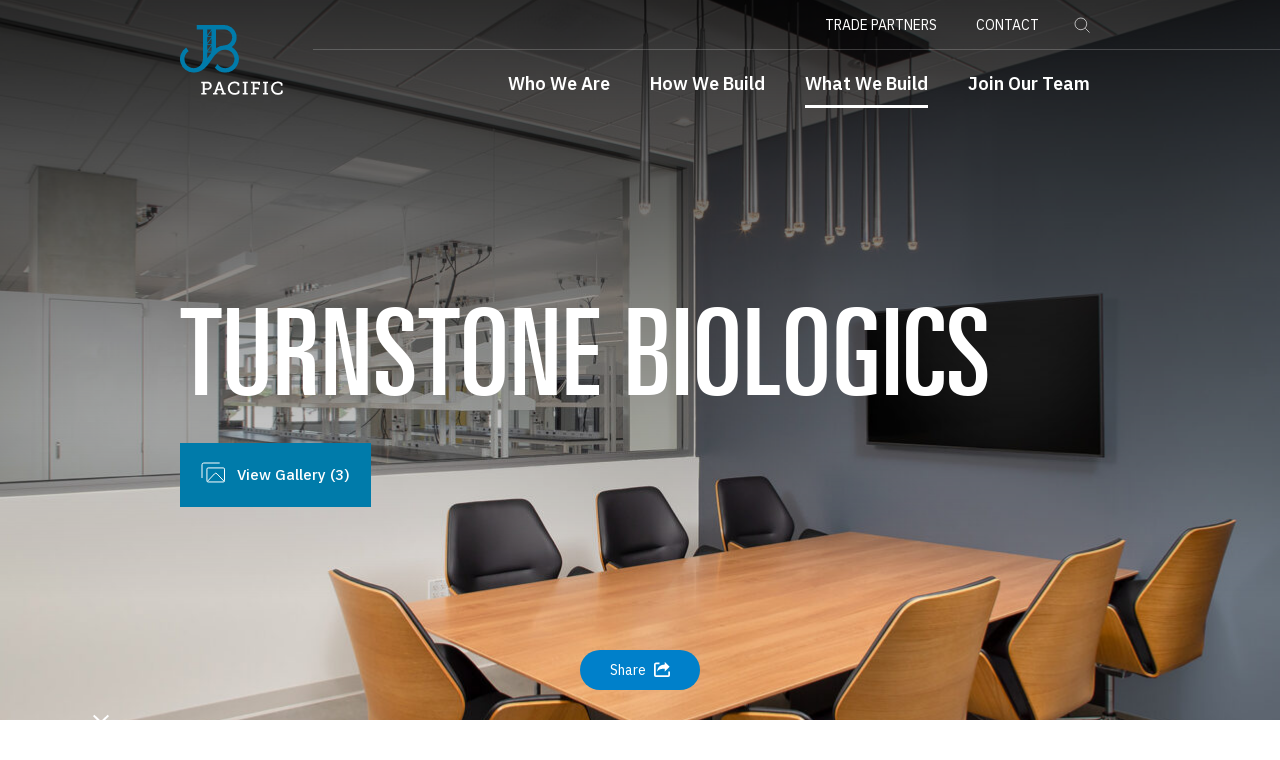

--- FILE ---
content_type: text/html; charset=UTF-8
request_url: https://www.jbpac.com/projects/turnstone-biologics/
body_size: 14033
content:
<!DOCTYPE html>
<html lang="en" class="">

	<head>
		
		<meta charset="utf-8">
		<meta name="viewport" content="width=device-width, initial-scale=1, maximum-scale=1, viewport-fit=cover, user-scalable=no, shrink-to-fit=no">
		<meta name="HandheldFriendly" content="true">

		<!-- Google Tag Manager --><script>(function(w,d,s,l,i){w[l]=w[l]||[];w[l].push({'gtm.start':new Date().getTime(),event:'gtm.js'});var f=d.getElementsByTagName(s)[0],j=d.createElement(s),dl=l!='dataLayer'?'&l='+l:'';j.async=true;j.src='https://www.googletagmanager.com/gtm.js?id='+i+dl;f.parentNode.insertBefore(j,f);})(window,document,'script','dataLayer','GTM-WJ4C4L43');</script><!-- End Google Tag Manager -->

		<meta name='robots' content='index, follow, max-image-preview:large, max-snippet:-1, max-video-preview:-1' />
	<style>img:is([sizes="auto" i], [sizes^="auto," i]) { contain-intrinsic-size: 3000px 1500px }</style>
	
	<!-- This site is optimized with the Yoast SEO plugin v26.2 - https://yoast.com/wordpress/plugins/seo/ -->
	<title>Turnstone Biologics in San Diego (Biomed Realty ) | JB Pacific, Inc.</title>
	<meta name="description" content="This 12,000sf lab/office build-out included conference rooms, break area, private and open office space. Lab area included flexible and stan&hellip;" />
	<link rel="canonical" href="https://www.jbpac.com/projects/turnstone-biologics/" />
	<meta property="og:locale" content="en_US" />
	<meta property="og:type" content="article" />
	<meta property="og:title" content="Turnstone Biologics in San Diego (Biomed Realty ) | JB Pacific, Inc." />
	<meta property="og:description" content="This 12,000sf lab/office build-out included conference rooms, break area, private and open office space. Lab area included flexible and stan&hellip;" />
	<meta property="og:url" content="https://www.jbpac.com/projects/turnstone-biologics/" />
	<meta property="og:site_name" content="JB Pacific, Inc." />
	<meta property="article:modified_time" content="2024-04-10T00:05:07+00:00" />
	<meta property="og:image" content="https://www.jbpac.com/wp-content/uploads/2024/04/IMG_4841_sm.jpg" />
	<meta property="og:image:width" content="2000" />
	<meta property="og:image:height" content="1333" />
	<meta property="og:image:type" content="image/jpeg" />
	<meta name="twitter:card" content="summary_large_image" />
	<meta name="twitter:image" content="https://www.jbpac.com/wp-content/uploads/2023/11/OG.jpg" />
	<!-- / Yoast SEO plugin. -->


<link rel='dns-prefetch' href='//fonts.googleapis.com' />
<script type="text/javascript">
/* <![CDATA[ */
window._wpemojiSettings = {"baseUrl":"https:\/\/s.w.org\/images\/core\/emoji\/16.0.1\/72x72\/","ext":".png","svgUrl":"https:\/\/s.w.org\/images\/core\/emoji\/16.0.1\/svg\/","svgExt":".svg","source":{"concatemoji":"https:\/\/www.jbpac.com\/wp-includes\/js\/wp-emoji-release.min.js?ver=6.8.3"}};
/*! This file is auto-generated */
!function(s,n){var o,i,e;function c(e){try{var t={supportTests:e,timestamp:(new Date).valueOf()};sessionStorage.setItem(o,JSON.stringify(t))}catch(e){}}function p(e,t,n){e.clearRect(0,0,e.canvas.width,e.canvas.height),e.fillText(t,0,0);var t=new Uint32Array(e.getImageData(0,0,e.canvas.width,e.canvas.height).data),a=(e.clearRect(0,0,e.canvas.width,e.canvas.height),e.fillText(n,0,0),new Uint32Array(e.getImageData(0,0,e.canvas.width,e.canvas.height).data));return t.every(function(e,t){return e===a[t]})}function u(e,t){e.clearRect(0,0,e.canvas.width,e.canvas.height),e.fillText(t,0,0);for(var n=e.getImageData(16,16,1,1),a=0;a<n.data.length;a++)if(0!==n.data[a])return!1;return!0}function f(e,t,n,a){switch(t){case"flag":return n(e,"\ud83c\udff3\ufe0f\u200d\u26a7\ufe0f","\ud83c\udff3\ufe0f\u200b\u26a7\ufe0f")?!1:!n(e,"\ud83c\udde8\ud83c\uddf6","\ud83c\udde8\u200b\ud83c\uddf6")&&!n(e,"\ud83c\udff4\udb40\udc67\udb40\udc62\udb40\udc65\udb40\udc6e\udb40\udc67\udb40\udc7f","\ud83c\udff4\u200b\udb40\udc67\u200b\udb40\udc62\u200b\udb40\udc65\u200b\udb40\udc6e\u200b\udb40\udc67\u200b\udb40\udc7f");case"emoji":return!a(e,"\ud83e\udedf")}return!1}function g(e,t,n,a){var r="undefined"!=typeof WorkerGlobalScope&&self instanceof WorkerGlobalScope?new OffscreenCanvas(300,150):s.createElement("canvas"),o=r.getContext("2d",{willReadFrequently:!0}),i=(o.textBaseline="top",o.font="600 32px Arial",{});return e.forEach(function(e){i[e]=t(o,e,n,a)}),i}function t(e){var t=s.createElement("script");t.src=e,t.defer=!0,s.head.appendChild(t)}"undefined"!=typeof Promise&&(o="wpEmojiSettingsSupports",i=["flag","emoji"],n.supports={everything:!0,everythingExceptFlag:!0},e=new Promise(function(e){s.addEventListener("DOMContentLoaded",e,{once:!0})}),new Promise(function(t){var n=function(){try{var e=JSON.parse(sessionStorage.getItem(o));if("object"==typeof e&&"number"==typeof e.timestamp&&(new Date).valueOf()<e.timestamp+604800&&"object"==typeof e.supportTests)return e.supportTests}catch(e){}return null}();if(!n){if("undefined"!=typeof Worker&&"undefined"!=typeof OffscreenCanvas&&"undefined"!=typeof URL&&URL.createObjectURL&&"undefined"!=typeof Blob)try{var e="postMessage("+g.toString()+"("+[JSON.stringify(i),f.toString(),p.toString(),u.toString()].join(",")+"));",a=new Blob([e],{type:"text/javascript"}),r=new Worker(URL.createObjectURL(a),{name:"wpTestEmojiSupports"});return void(r.onmessage=function(e){c(n=e.data),r.terminate(),t(n)})}catch(e){}c(n=g(i,f,p,u))}t(n)}).then(function(e){for(var t in e)n.supports[t]=e[t],n.supports.everything=n.supports.everything&&n.supports[t],"flag"!==t&&(n.supports.everythingExceptFlag=n.supports.everythingExceptFlag&&n.supports[t]);n.supports.everythingExceptFlag=n.supports.everythingExceptFlag&&!n.supports.flag,n.DOMReady=!1,n.readyCallback=function(){n.DOMReady=!0}}).then(function(){return e}).then(function(){var e;n.supports.everything||(n.readyCallback(),(e=n.source||{}).concatemoji?t(e.concatemoji):e.wpemoji&&e.twemoji&&(t(e.twemoji),t(e.wpemoji)))}))}((window,document),window._wpemojiSettings);
/* ]]> */
</script>
<link rel='stylesheet' id='nkcookiealert-styles-css' href='https://www.jbpac.com/wp-content/plugins/nk-theme/components/cookie-alert/assets/css/main.css?ver=1.0.85' type='text/css' media='all' />
<link rel='stylesheet' id='nkshare-styles-css' href='https://www.jbpac.com/wp-content/plugins/nk-theme/components/share/assets/css/style.css?ver=1.0.85' type='text/css' media='all' />
<style id='wp-emoji-styles-inline-css' type='text/css'>

	img.wp-smiley, img.emoji {
		display: inline !important;
		border: none !important;
		box-shadow: none !important;
		height: 1em !important;
		width: 1em !important;
		margin: 0 0.07em !important;
		vertical-align: -0.1em !important;
		background: none !important;
		padding: 0 !important;
	}
</style>
<style id='classic-theme-styles-inline-css' type='text/css'>
/*! This file is auto-generated */
.wp-block-button__link{color:#fff;background-color:#32373c;border-radius:9999px;box-shadow:none;text-decoration:none;padding:calc(.667em + 2px) calc(1.333em + 2px);font-size:1.125em}.wp-block-file__button{background:#32373c;color:#fff;text-decoration:none}
</style>
<link rel='stylesheet' id='lib-bootstrap-grid-css' href='https://www.jbpac.com/wp-content/themes/jb-pacific/assets/css/bootstrap-grid.css?ver=1712686153' type='text/css' media='all' />
<link rel='stylesheet' id='lib-flickity-css' href='https://www.jbpac.com/wp-content/themes/jb-pacific/assets/lib/flickity/2.3.0/flickity.min.css?ver=2.3.0' type='text/css' media='all' />
<link rel='stylesheet' id='lib-select2-css' href='https://www.jbpac.com/wp-content/themes/jb-pacific/assets/lib/select2/4.1.0/select2.min.css?ver=4.1.0' type='text/css' media='all' />
<link rel='stylesheet' id='plex-font-css' href='https://fonts.googleapis.com/css2?family=IBM+Plex+Sans%3Awght%40300%3B400%3B500%3B600&#038;display=swap&#038;ver=1.0.0' type='text/css' media='all' />
<link rel='stylesheet' id='lib-fancybox-css' href='https://www.jbpac.com/wp-content/themes/jb-pacific/assets/lib/fancybox/4.0.31/fancybox.css?ver=4.0.31' type='text/css' media='all' />
<link rel='stylesheet' id='main-css' href='https://www.jbpac.com/wp-content/themes/jb-pacific/assets/css/main.css?ver=1712686153' type='text/css' media='all' />
<style id='main-inline-css' type='text/css'>
.flickity-enabled.is-fade > .flickity-viewport > .flickity-slider > * {pointer-events:none;z-index:0;}
.flickity-enabled.is-fade > .flickity-viewport > .flickity-slider > .is-selected {pointer-events:auto;z-index:1;}

#top-scroll {
    position: fixed;
    z-index: 79;
    display: none;
    left: 15px;
    bottom: 15px;
    width: 30px;
    height: 30px;
    background-color: #007BAA;
	border-radius:0!important;
	border:none!important;
}
#top-scroll::before {
    width: 12px;
    height: 12px;
    -webkit-transform: rotate(-90deg);
    transform: rotate(-90deg);
}
.cms-content img { max-width: 100%!important; }
.slider-arrow:not(.disabled):hover, .slider-arrow:not(.disabled):focus {
    background: rgba(0,0,0,.8)!important;
}
.slider-arrow {
	background: rgba(0,123,170,.8)!important;
}
.bg-why-jb::after {
    content: " ";
    position: absolute;
    left: 0;
    top: 0;
    width: 100%;
    height: 100%;
    background: -webkit-gradient(linear, left top, left bottom, from(rgba(0, 0, 0, 0.8)), to(rgba(0, 0, 0, 0.8)));
    background: linear-gradient(rgba(0, 0, 0, 0.8), rgba(0, 0, 0, 0.8));
}
.bg-why-jb {
	background:unset!important;
}
.field textarea:required+label::after {
    content: "*";
    margin-left: 5px;
    color: red;
}
.field-select select:required+label::after {
    content: "*";
    margin-left: 5px;
    color: red;
}
.btn--back {
	justify-content: space-between;
}
.btn--back::before {
	content: '';
	transform: rotate(180deg);
	width: 22px;
	height: 22px;
    background: url("data:image/svg+xml,%3Csvg xmlns='http://www.w3.org/2000/svg' width='22' height='22' fill='none' stroke='%23007BAA' stroke-miterlimit='10' stroke-width='2'%3E%3Cpath d='M4.125 11h13.1M11.72 16.5l5.5-5.5-5.5-5.5'%3E%3C/path%3E%3C/svg%3E") no-repeat center/contain;
}
.btn--gray {
	background:#f5f5f5;
}

</style>
<script type="text/javascript" src="https://www.jbpac.com/wp-content/themes/jb-pacific/assets/lib/jquery/3.3.1/jquery.min.js?ver=3.3.1" id="jquery-js"></script>
<script type="text/javascript" id="nktheme-bugherd-js-after">
/* <![CDATA[ */
document.addEventListener("focus",e=>{e.srcElement?.tagName==="BUGHERD-SIDEBAR"&&e.stopImmediatePropagation()},!0);
/* ]]> */
</script>
<link rel="https://api.w.org/" href="https://www.jbpac.com/wp-json/" /><link rel="EditURI" type="application/rsd+xml" title="RSD" href="https://www.jbpac.com/xmlrpc.php?rsd" />
<link rel='shortlink' href='https://www.jbpac.com/?p=2221' />
<link rel="icon" href="https://www.jbpac.com/wp-content/uploads/2023/08/favicon-32x32-1.png" sizes="32x32" />
<link rel="icon" href="https://www.jbpac.com/wp-content/uploads/2023/08/favicon-32x32-1.png" sizes="192x192" />
<link rel="apple-touch-icon" href="https://www.jbpac.com/wp-content/uploads/2023/08/favicon-32x32-1.png" />
<meta name="msapplication-TileImage" content="https://www.jbpac.com/wp-content/uploads/2023/08/favicon-32x32-1.png" />

	</head>

	<body class="has-header-transparent">

		<!-- Google Tag Manager (noscript) --><noscript><iframe src="https://www.googletagmanager.com/ns.html?id=GTM-WJ4C4L43" height="0" width="0" style="display:none;visibility:hidden"></iframe></noscript><!-- End Google Tag Manager (noscript) -->

				
		<div class="header-wrap">
			<header class="header">
				<div class="container p-relative d-flex justify-content-between align-items-center align-items-md-start h-100">
					<a class="header__logo" href="https://www.jbpac.com" aria-label="Homepage">
						<img class="header__logo-img--dark" alt="JB Pacific logo" src="https://www.jbpac.com/wp-content/themes/jb-pacific/assets/img/logo-jb.svg">
						<img class="header__logo-img--light" alt="JB Pacific logo highlighted" src="https://www.jbpac.com/wp-content/themes/jb-pacific/assets/img/logo-jb-light.svg">
					</a>
					<div class="d-none d-md-block header__nav-wrap">
						<div class="d-flex align-items-center">
							<div class="header__nav-extra">
								<ul>
									<li class="header__nav-extra-item"><a class="header__nav-extra-link" href="https://www.jbpac.com/trade-partners/"><span>Trade Partners</span></a></li>
									<li class="header__nav-extra-item"><a class="header__nav-extra-link" href="https://www.jbpac.com/contact-us/"><span>Contact</span></a></li>
								</ul>
							</div>
							<button class="header__search-toggle" aria-expanded="false" aria-controls="searchPanel">
								<svg width="16" height="16" viewBox="0 0 24 24" fill="none" stroke="#fff">
									<circle cx="9.291" cy="9.291" r="8.791" transform="translate(1 1)"></circle>
									<path d="m23.286 23.286-6.429-6.429"></path>
								</svg>
								<svg width="16" height="16" viewbox="0 0 25.557 25.557" fill="none" stroke="#000" stroke-miterlimit="10" stroke-width="2">
									<path d="M24.85.707.707 24.85M.707.707 24.85 24.85"></path>
								</svg>
							</button>
							<form class="header__search" id="searchPanel" role="search" method="get" action="/" aria-label="Sitewide">
								<input id="header-search" type="text" name="s" value="" placeholder="Search by Keyword"/>
								<button type="submit" aria-label="Search">
									<svg width="16" height="16" viewBox="0 0 24 24" fill="none" stroke="#000">
										<circle cx="9.291" cy="9.291" r="8.791" transform="translate(1 1)"></circle>
										<path d="m23.286 23.286-6.429-6.429"></path>
									</svg>
								</button>
							</form>
						</div>
						<div class="header__divider expand-right"></div>
						<ul class="header__nav">
							<li class="header__nav-item has-submenu">
								<a class="header__nav-link" id="who-we-are-trigger" href="https://www.jbpac.com/who-we-are/" role="button" aria-controls="who-we-are" aria-haspopup="true" aria-expanded="false">Who We Are</a>
								<div class="header__submenu" id="who-we-are" role="menu" aria-labelledby="who-we-are-trigger">
									<nav>
										<ul>
											<li class="header__submenu-item"><a class="header__submenu-link" href="https://www.jbpac.com/who-we-are/">Overview</a></li>
											<li class="header__submenu-item"><a class="header__submenu-link" href="https://www.jbpac.com/who-we-are/our-clients/">Our Clients</a></li>
											<li class="header__submenu-item"><a class="header__submenu-link" href="https://www.jbpac.com/who-we-are/our-people/">Our People</a></li>
											<li class="header__submenu-item"><a class="header__submenu-link" href="https://www.jbpac.com/who-we-are/community-involvement/">Community Involvement</a></li>
											<li class="header__submenu-item"><a class="header__submenu-link" href="https://www.jbpac.com/who-we-are/news/">News &amp; Updates</a></li>
										</ul>
									</nav>
								</div>
							</li>
							<li class="header__nav-item"><a class="header__nav-link" href="https://www.jbpac.com/how-we-build/">How We Build</a>
							</li>
							<li class="header__nav-item has-submenu current-menu-item"><a class="header__nav-link" id="what-we-build-trigger" href="#" role="button" aria-controls="what-we-build" aria-haspopup="true" aria-expanded="false">What We Build</a>
								<div class="header__submenu" id="what-we-build" role="menu" aria-labelledby="what-we-build-trigger">
									<nav>
																				<h3 class="mb-2 pre-headline color-primary text-12">By Market Sector</h3>
										<ul>
																						<li class="header__submenu-item">
												<a class="header__submenu-link" href="https://www.jbpac.com/market-sector/healthcare/">Healthcare</a>
											</li>
																						<li class="header__submenu-item">
												<a class="header__submenu-link" href="https://www.jbpac.com/market-sector/life-science/">Life Science</a>
											</li>
																						<li class="header__submenu-item">
												<a class="header__submenu-link" href="https://www.jbpac.com/market-sector/office/">Office</a>
											</li>
																					</ul>
										<div class="my-3 divider opacity-1"></div>
																				<div class="d-flex align-items-center">
											<img class="mr-2 flex-shrink-0" alt="" src="https://www.jbpac.com/wp-content/themes/jb-pacific/assets/img/icons/icon-grid.svg"/>
											<a class="header__submenu-link" href="https://www.jbpac.com/projects/">All Projects</a>
										</div>
									</nav>
								</div>
							</li>
							<li class="header__nav-item">
								<a class="header__nav-link" href="https://www.jbpac.com/join-our-team/">Join Our Team</a>
							</li>
						</ul>
						<div class="header__search-dropdown d-none">
							<div class="mb-3 font-semibold text-14 text-allcaps">Quick Links</div>
							<ul class="links--stroke--dark--hover">
								<li><a href="https://www.jbpac.com/who-we-are/">Who We Are</a></li>
								<li><a href="https://www.jbpac.com/projects/">Projects</a></li>
								<li><a href="https://www.jbpac.com/who-we-are/news/">Latest News</a></li>
								<li><a href="https://www.jbpac.com/who-we-are/community-involvement/">Community Involvement</a></li>
							</ul>
						</div>
					</div>
					<div class="d-block d-md-none">
						<button class="menu-panel-toggle" aria-label="Open/Close Menu" aria-expanded="false" aria-controls="menuPanel">
							<div class="menu-panel-toggle__icon"><span></span><span></span></div>
						</button>
					</div>
				</div>
			</header>
		</div>
		<div class="menu-panel" id="menuPanel">
			<nav class="menu-panel__wrap">
				<div class="container-md px-0">
					<form class="search-bar" role="search" method="get" action="/" aria-label="Sitewide">
						<input type="text" name="s" value="" placeholder="Search by Keyword..."/>
						<button type="submit" aria-label="Search">
							<svg width="16" height="16" viewBox="0 0 24 24" fill="none" stroke="#000">
								<circle cx="9.291" cy="9.291" r="8.791" transform="translate(1 1)"></circle>
								<path d="m23.286 23.286-6.429-6.429"></path>
							</svg>
						</button>
					</form>
					<ul class="menu-panel__nav">
						<li class="menu-panel__nav-item">
							<button class="menu-panel__expand-toggle menu-panel__nav-link" aria-expanded="false" aria-controls="mobile-submenu-1">Who We Are
								<div class="menu-panel__expand-icon"></div>
							</button>
							<div class="menu-panel__subnav" id="mobile-submenu-1">
								<nav class="pt-2">
									<ul>
										<li class="menu-panel__subnav-item"><a class="menu-panel__subnav-link" href="https://www.jbpac.com/who-we-are/">Overview</a></li>
										<li class="menu-panel__subnav-item"><a class="menu-panel__subnav-link" href="https://www.jbpac.com/who-we-are/our-clients/">Our Clients</a></li>
										<li class="menu-panel__subnav-item"><a class="menu-panel__subnav-link" href="https://www.jbpac.com/who-we-are/our-people/">Our People</a></li>
										<li class="menu-panel__subnav-item"><a class="menu-panel__subnav-link" href="https://www.jbpac.com/who-we-are/community-involvement/">Community Involvement</a></li>
										<li class="menu-panel__subnav-item"><a class="menu-panel__subnav-link" href="https://www.jbpac.com/who-we-are/news/">News &amp; Updates</a></li>
									</ul>
								</nav>
							</div>
						</li>
						<li class="menu-panel__nav-item">
							<a class="menu-panel__nav-link" href="https://www.jbpac.com/how-we-build/">How We Build</a>
						</li>
												<li class="menu-panel__nav-item">
							<button class="menu-panel__expand-toggle menu-panel__nav-link" aria-expanded="false" aria-controls="mobile-submenu-3">What We Build
								<div class="menu-panel__expand-icon"></div>
							</button>
							<div class="menu-panel__subnav" id="mobile-submenu-3">
								<nav class="pt-2">
									<ul>
																				<li class="menu-panel__subnav-item">
											<a class="menu-panel__subnav-link" href="https://www.jbpac.com/market-sector/healthcare/">Healthcare</a>
										</li>
																				<li class="menu-panel__subnav-item">
											<a class="menu-panel__subnav-link" href="https://www.jbpac.com/market-sector/life-science/">Life Science</a>
										</li>
																				<li class="menu-panel__subnav-item">
											<a class="menu-panel__subnav-link" href="https://www.jbpac.com/market-sector/office/">Office</a>
										</li>
																				<li class="menu-panel__subnav-item">
											<div class="my-1 divider opacity-1" style="max-width:150px;margin:0 auto;"></div>
										</li>
										<li class="menu-panel__subnav-item">
											<a class="menu-panel__subnav-link" href="https://www.jbpac.com/projects/">All Projects</a>
										</li>
									</ul>
								</nav>
							</div>
						</li>
												<li class="menu-panel__nav-item">
							<a class="menu-panel__nav-link" href="https://www.jbpac.com/join-our-team/">Join Our Team</a>
						</li>
						<li class="menu-panel__nav-item">
							<a class="menu-panel__nav-link" href="https://www.jbpac.com">Home</a>
						</li>
					</ul>
					<ul class="menu-panel__nav-extra">
						<li><a class="menu-panel__nav-extra-link" href="https://www.jbpac.com/trade-partners/">Trade Partners</a></li>
						<li><a class="menu-panel__nav-extra-link" href="https://www.jbpac.com/contact-us/">Contact</a></li>
					</ul>
										<address>
						<a class="social-media-site mb-2 mx-2" href="https://www.linkedin.com/company/jb-pacific-inc-/" target="_blank" aria-label="Linkedin"><svg width="14" height="14" viewbox="0 0 14.666 14.361" fill="#000"><path d="M8.25,14.361H5.192V7.025c0-.018-.05-1.821-.05-2.141H8.149l.1,1.31A3.291,3.291,0,0,1,11,4.583c2.261,0,3.666,1.638,3.666,4.276v5.5H11.609V9.167c0-1.361-.606-2.142-1.662-2.142a1.658,1.658,0,0,0-1.7,1.834v5.5Zm-4.891,0H.308V4.884h3.05v9.474Zm-1.54-11H1.8A1.685,1.685,0,1,1,1.848,0a1.686,1.686,0,1,1-.029,3.359Z"></path></svg></a>					</address>
										<div class="pb-5"></div>
				</div>
			</nav>
		</div>
		<div id="skipped-to-content" tabindex="-1"></div>
		
		<main class="main">

			<section class="hero hero--has-bg hero--has-layer">
				<div class="container-xxl px-0 p-relative d-none d-md-block">
					<div class="hero__scroll"><a class="hero__scroll-btn" href="#first-section" aria-label="Scroll down"></a></div>
				</div>
				<div class="hero__content justify-content-center">
					<div class="container">
						<h1 class="font-secondary text-56 text-md-80 text-lg-120 text-allcaps reveal" data-trigger="inview" data-animation="text-reveal" style="max-width: 1130px">Turnstone Biologics</h1>
						<div class="mt-4 reveal" data-trigger="inview" data-animation="slide-reveal-btt" data-delay="300">
							<button class="btn" data-fancybox-trigger="gallery-0" data-fancybox-index="0" aria-expanded="false">
								<svg width="24" height="24" viewbox="0 0 24 24" fill="none" stroke="#fff" stroke-miterlimit="10">
									<g transform="rotate(180 12 10.731)">
										<rect width="18.577" height="15.038" stroke="none" rx="1.714"></rect>
										<rect width="17.577" height="14.038" x=".5" y=".5" rx="1.214"></rect>
									</g>
									<path d="M1 17.038V3.769A1.769 1.769 0 0 1 2.769 2h15.923M6.485 20.242l6.953-7.343a1.769 1.769 0 0 1 2.6-.018l6.988 7.325"></path>
								</svg>
																	<div class="btn__text">
	<span>View Gallery (3)</span>
	<span aria-hidden="true">View Gallery (3)</span>
	<span aria-hidden="true">View Gallery (3)</span>
</div>															</button>
						</div>
					</div>
				</div>
												<figure class="hero__bg reveal" data-trigger="inview" data-animation="zoom-reveal-out">
					<img src="https://www.jbpac.com/wp-content/uploads/2024/04/IMG_4841_sm.jpg" alt="" srcset="https://www.jbpac.com/wp-content/uploads/2024/04/IMG_4841_sm-1024x682.jpg 1024w, https://www.jbpac.com/wp-content/uploads/2024/04/IMG_4841_sm-1280x853.jpg 1280w, https://www.jbpac.com/wp-content/uploads/2024/04/IMG_4841_sm-1600x1066.jpg 1600w, https://www.jbpac.com/wp-content/uploads/2024/04/IMG_4841_sm.jpg 2000w">				</figure>
							</section>
			
			<section class="bg-dark color-white" id="first-section">
				<div class="container">
					<div class="jb-layout">
						<div class="jb-layout__left pt-5 pr-lg-5">
							<div class="pt-lg-2 d-flex flex-lg-column">
								<a class="social-media-share"  href="https://www.twitter.com/" onclick="window.open('https://twitter.com/intent/tweet?text='+encodeURIComponent('Turnstone Biologics')+'&url='+encodeURIComponent(window.location.href)+'&related=','_blank','width=550,height=550,toolbar=no,menubar=no,location=no,status=no,scrollbars=no,resizable=yes,left=0,top=0'); return false;" aria-label="Share via X"><svg viewBox="0 0 30 30" width="24" height="24" fill="#fff"><path d="M26.37,26l-8.795-12.822l0.015,0.012L25.52,4h-2.65l-6.46,7.48L11.28,4H4.33l8.211,11.971L12.54,15.97L3.88,26h2.65 l7.182-8.322L19.42,26H26.37z M10.23,6l12.34,18h-2.1L8.12,6H10.23z"></path></svg></a>
							<a class="social-media-share"  href="https://www.facebook.com/" onclick="window.open('https://www.facebook.com/sharer/sharer.php?u='+encodeURIComponent(window.location.href),'_blank','width=550,height=600,toolbar=no,menubar=no,location=no,status=no,scrollbars=no,resizable=yes,left=0,top=0'); return false;" aria-label="Share via Facebook"><svg width="11" height="22" viewbox="0 0 8 16" fill="#000"><path d="M2,16V8.664H0V6H2V3.664C2,1.781,3.188,0,6,0A13.158,13.158,0,0,1,8,.148L7.891,2.664H6.164C5.148,2.664,5,3.219,5,4V6H8L7.8,8.664H5V16Z"></path></svg></a>
							<a class="social-media-share"  href="https://www.linkedin.com/" onclick="window.open('https://www.linkedin.com/sharing/share-offsite/?url='+encodeURIComponent(window.location.href),'_blank','width=550,height=650,toolbar=no,menubar=no,location=no,status=no,scrollbars=no,resizable=yes,left=0,top=0'); return false;" aria-label="Share via LinkedIn"><svg width="22" height="22" viewbox="0 0 14.666 14.361" fill="#000"><path d="M8.25,14.361H5.192V7.025c0-.018-.05-1.821-.05-2.141H8.149l.1,1.31A3.291,3.291,0,0,1,11,4.583c2.261,0,3.666,1.638,3.666,4.276v5.5H11.609V9.167c0-1.361-.606-2.142-1.662-2.142a1.658,1.658,0,0,0-1.7,1.834v5.5Zm-4.891,0H.308V4.884h3.05v9.474Zm-1.54-11H1.8A1.685,1.685,0,1,1,1.848,0a1.686,1.686,0,1,1-.029,3.359Z"></path></svg></a>
								<a class="social-media-share nkshare__trigger" href="javascript:;" aria-label="Share via Email">
									<svg width="22" height="13.82857142857143" viewbox="0 0 17.5 11.097" fill="#000">
										<path d="M16.219,11.1H1.28A1.282,1.282,0,0,1,0,9.817V1.28a1.3,1.3,0,0,1,.013-.187L7.4,7.389a2.078,2.078,0,0,0,2.681,0l7.4-6.3a1.459,1.459,0,0,1,.014.187V9.817A1.282,1.282,0,0,1,16.219,11.1ZM8.743,6.623a.779.779,0,0,1-.507-.208L.807.093A1.28,1.28,0,0,1,1.28,0H16.219a1.278,1.278,0,0,1,.467.087L9.25,6.416A.779.779,0,0,1,8.743,6.623Z"></path>
									</svg>
								</a>
								<a class="social-media-share copy-url" href="javascript:;" aria-label="Copy link">
									<svg width="22" height="22" viewbox="0 0 22 22" fill="#000">
										<path d="M1.695 20.3a5.8 5.8 0 0 1 0-8.2l3.1-3.1a7.1 7.1 0 0 0 .453 4.022l-1.317 1.323a2.635 2.635 0 0 0 3.726 3.726l4.47-4.47a2.629 2.629 0 0 0-1.243-4.42l2.392-2.394a5.715 5.715 0 0 1 1.085.852 5.8 5.8 0 0 1 0 8.194L9.891 20.3a5.8 5.8 0 0 1-8.2 0Zm5.943-5.94a5.8 5.8 0 0 1 0-8.194l4.47-4.471a5.8 5.8 0 0 1 8.2 8.2l-3.1 3.1a7.108 7.108 0 0 0-.45-4.021l1.312-1.313a2.634 2.634 0 0 0-3.725-3.726L9.874 8.4a2.637 2.637 0 0 0 0 3.726 2.61 2.61 0 0 0 1.243.694l-2.393 2.393a5.721 5.721 0 0 1-1.086-.853Z"></path>
									</svg>
								</a>
							</div>
						</div>
						<div class="jb-layout__right">
							<div class="row no-gutters">
								<div class="col-lg-8 py-4 py-lg-5 pr-lg-5 pr-xl-6 reveal" data-trigger="inview" data-animation="slide-reveal-btt">
									<div class="cms-content cms-content--light text-md-22">
										<p>This 12,000sf lab/office build-out included conference rooms, break area, private and open office space. Lab area included flexible and standard casework, wet and dry labs, fume hoods, storage and support space.</p>
									</div>
									<div class="mb-4 pb-md-2"></div>
									<div class="row">
																															<div class="col-md-6 mb-4">
											<h3 class="mb-2 pre-headline color-primary text-12 text-md-14">Market Sectors</h3>
											<div class="cms-content cms-content--light text-18">
												<ul>
																										<li><a href="https://www.jbpac.com/market-sector/life-science/">Life Science</a></li>
																										<li><a href="https://www.jbpac.com/market-sector/office/">Office</a></li>
																									</ul>
											</div>
										</div>
																																									<div class="col-md-6 mb-4">
											<h3 class="mb-2 pre-headline color-primary text-12 text-md-14">Self Perform</h3>
											<div class="cms-content cms-content--light text-18">
												<ul>
																										<li>Clean-Up</li>
																										<li>Rough Carpentry</li>
																										<li>Selective Demolition</li>
																									</ul>
											</div>
										</div>
																			</div>
								</div>
								<div class="col-lg-4 py-5 pb-lg-6 pl-lg-5 p-relative bg-primary">
									<div class="bg-side--left bg-primary d-lg-none"></div>
									<div class="bg-side--right bg-primary bg-has-ladder"></div>
																		<div class="mb-4">
										<h3 class="mb-1 pre-headline text-14">Location</h3>
										<div class="text-md-18">San Diego, CA</div>
									</div>
																											<div class="mb-4">
										<h3 class="mb-1 pre-headline text-14">Client/Owner</h3>
										<div class="text-md-18">Biomed Realty </div>
									</div>
																											<div class="mb-4">
										<h3 class="mb-1 pre-headline text-14">Size</h3>
										<div class="text-md-18">12,000sf</div>
									</div>
																											<div class="mb-4">
										<h3 class="mb-1 pre-headline text-14">Value</h3>
										<div class="text-md-18">Confidential</div>
									</div>
																											<div class="mb-4">
										<h3 class="mb-1 pre-headline text-14">Architect</h3>
										<div class="text-md-18">McFarlane Architects</div>
									</div>
																																			</div>
							</div>
						</div>
					</div>
				</div>
			</section>
			
						
						<section class="container">
				<div class="pb-4 pb-md-5 py-lg-5"></div>
								<div class="row">
																						<div class="col-md-6 mb-4">
						<figure>
							<a class="gallery-grid-image" href="javascript:;" data-fancybox-trigger="gallery-0" data-fancybox-index="0">
															<img src="https://www.jbpac.com/wp-content/uploads/2024/04/IMG_4841_sm.jpg" alt="" class="abs-center img-cover" srcset="https://www.jbpac.com/wp-content/uploads/2024/04/IMG_4841_sm-1024x682.jpg 1024w, https://www.jbpac.com/wp-content/uploads/2024/04/IMG_4841_sm-1280x853.jpg 1280w, https://www.jbpac.com/wp-content/uploads/2024/04/IMG_4841_sm-1600x1066.jpg 1600w, https://www.jbpac.com/wp-content/uploads/2024/04/IMG_4841_sm.jpg 2000w">																					</a>
						</figure>
					</div>
																												<div class="col-md-6 mb-4">
						<figure>
							<a class="gallery-grid-image" href="javascript:;" data-fancybox-trigger="gallery-0" data-fancybox-index="1">
															<img src="https://www.jbpac.com/wp-content/uploads/2024/04/IMG_4859_sm.jpg" alt="" class="abs-center img-cover" srcset="https://www.jbpac.com/wp-content/uploads/2024/04/IMG_4859_sm-1024x683.jpg 1024w, https://www.jbpac.com/wp-content/uploads/2024/04/IMG_4859_sm-1280x853.jpg 1280w, https://www.jbpac.com/wp-content/uploads/2024/04/IMG_4859_sm-1600x1067.jpg 1600w, https://www.jbpac.com/wp-content/uploads/2024/04/IMG_4859_sm.jpg 2400w">																					</a>
						</figure>
					</div>
																												<div class="col-md-6 mb-4">
						<figure>
							<a class="gallery-grid-image" href="javascript:;" data-fancybox-trigger="gallery-0" data-fancybox-index="2">
															<img src="https://www.jbpac.com/wp-content/uploads/2024/04/IMG_4992_sm.jpg" alt="" class="abs-center img-cover" srcset="https://www.jbpac.com/wp-content/uploads/2024/04/IMG_4992_sm-1024x683.jpg 1024w, https://www.jbpac.com/wp-content/uploads/2024/04/IMG_4992_sm-1280x853.jpg 1280w, https://www.jbpac.com/wp-content/uploads/2024/04/IMG_4992_sm-1600x1067.jpg 1600w, https://www.jbpac.com/wp-content/uploads/2024/04/IMG_4992_sm.jpg 2400w">																					</a>
						</figure>
					</div>
															</div>
				<div class="pb-4 pb-md-5"></div>
			</section>
			
			<div class="d-none gallery-setup" data-gallery-id="0" data-gallery-header="&lt;div class=&quot;container text-center&quot;&gt;&lt;img class=&quot;fancybox__logo&quot; alt=&quot;JB Pacific logo&quot; src=&quot;https://www.jbpac.com/wp-content/themes/jb-pacific/assets/img/logo-jb-light.svg&quot;&gt;&lt;div class=&quot;fancybox__title mb-1 font-medium text-18 text-md-24&quot;&gt;Turnstone Biologics&lt;/div&gt;&lt;div class=&quot;text-12 text-allcaps opacity-5&quot;&gt;San Diego, CA&lt;/div&gt;&lt;/div&gt;" data-gallery-background="https://www.jbpac.com/wp-content/uploads/2024/04/IMG_4841_sm.jpg">
																												<a data-fancybox="gallery-0" href="https://www.jbpac.com/wp-content/uploads/2024/04/IMG_4841_sm.jpg" data-caption="">
						<img src="https://www.jbpac.com/wp-content/uploads/2024/04/IMG_4841_sm.jpg" alt="" srcset="https://www.jbpac.com/wp-content/uploads/2024/04/IMG_4841_sm-1024x682.jpg 1024w, https://www.jbpac.com/wp-content/uploads/2024/04/IMG_4841_sm-1280x853.jpg 1280w, https://www.jbpac.com/wp-content/uploads/2024/04/IMG_4841_sm-1600x1066.jpg 1600w, https://www.jbpac.com/wp-content/uploads/2024/04/IMG_4841_sm.jpg 2000w">									</a>
																													<a data-fancybox="gallery-0" href="https://www.jbpac.com/wp-content/uploads/2024/04/IMG_4859_sm.jpg" data-caption="">
						<img src="https://www.jbpac.com/wp-content/uploads/2024/04/IMG_4859_sm.jpg" alt="" srcset="https://www.jbpac.com/wp-content/uploads/2024/04/IMG_4859_sm-1024x683.jpg 1024w, https://www.jbpac.com/wp-content/uploads/2024/04/IMG_4859_sm-1280x853.jpg 1280w, https://www.jbpac.com/wp-content/uploads/2024/04/IMG_4859_sm-1600x1067.jpg 1600w, https://www.jbpac.com/wp-content/uploads/2024/04/IMG_4859_sm.jpg 2400w">									</a>
																													<a data-fancybox="gallery-0" href="https://www.jbpac.com/wp-content/uploads/2024/04/IMG_4992_sm.jpg" data-caption="">
						<img src="https://www.jbpac.com/wp-content/uploads/2024/04/IMG_4992_sm.jpg" alt="" srcset="https://www.jbpac.com/wp-content/uploads/2024/04/IMG_4992_sm-1024x683.jpg 1024w, https://www.jbpac.com/wp-content/uploads/2024/04/IMG_4992_sm-1280x853.jpg 1280w, https://www.jbpac.com/wp-content/uploads/2024/04/IMG_4992_sm-1600x1067.jpg 1600w, https://www.jbpac.com/wp-content/uploads/2024/04/IMG_4992_sm.jpg 2400w">									</a>
												</div>
									
			
						
			<section class="container py-5 py-md-6">
				<div class="d-md-flex align-items-center justify-content-center text-center">
					<div class="mb-3 mb-md-0 mr-md-3 cms-content text-22">
						<p>Want to work on projects like this?</p>
					</div>
					<a class="btn" href="https://www.jbpac.com/join-our-team/">
						<div class="btn__text">
	<span>Join our Team</span>
	<span aria-hidden="true">Join our Team</span>
	<span aria-hidden="true">Join our Team</span>
</div>					</a>
				</div>
			</section>
			
						<section>
				<div class="project-image-slider" data-carousel-group="project-slider" data-slider-arrows=".project-slider-arrows">
																<figure class="project-image-slider__item reveal" data-trigger="inview" data-animation="zoom-reveal-out">
						<img src="https://www.jbpac.com/wp-content/uploads/2024/04/IMG_9838_sm.jpg" alt="" class="abs-center img-cover" srcset="https://www.jbpac.com/wp-content/uploads/2024/04/IMG_9838_sm-1024x683.jpg 1024w, https://www.jbpac.com/wp-content/uploads/2024/04/IMG_9838_sm-1280x853.jpg 1280w, https://www.jbpac.com/wp-content/uploads/2024/04/IMG_9838_sm-1600x1067.jpg 1600w, https://www.jbpac.com/wp-content/uploads/2024/04/IMG_9838_sm.jpg 2400w">					</figure>
																						<figure class="project-image-slider__item reveal" data-trigger="inview" data-animation="zoom-reveal-out">
						<img src="https://www.jbpac.com/wp-content/uploads/2024/04/3115-Merryfield_B_006.jpg" alt="" class="abs-center img-cover" srcset="https://www.jbpac.com/wp-content/uploads/2024/04/3115-Merryfield_B_006-1024x683.jpg 1024w, https://www.jbpac.com/wp-content/uploads/2024/04/3115-Merryfield_B_006-1280x853.jpg 1280w, https://www.jbpac.com/wp-content/uploads/2024/04/3115-Merryfield_B_006-1600x1067.jpg 1600w, https://www.jbpac.com/wp-content/uploads/2024/04/3115-Merryfield_B_006.jpg 2400w">					</figure>
																					<div class="project-slider-arrows slider-nav">
						<button class="slider-arrow slider-prev"></button>
						<button class="slider-arrow slider-next"></button>
					</div>
									</div>
				<div class="container reveal" data-trigger="inview" data-animation="slide-reveal-btt" data-tolerance-top="0">
					<div class="pb-4 pb-md-5"></div>
					<h2 class="pre-headline color-primary text-12 text-md-14">Related Projects</h2>
					<div class="pb-2"></div>
					<div class="project-slider" data-carousel-group="project-slider">
												<div class="project-slider__item">
							<div class="row justify-content-between">
								<div class="col-lg-8 col-xl-6">
									<h3 class="font-secondary text-48 text-md-64 text-lg-80 text-allcaps">Creekside Labs - 10240 Conversion, aTyr Pharma and Shoreline Biosciences </h3>
									<div class="responsive-placement" data-selector=".project-slider__item-details" data-parent=".project-slider__item" data-breakpoint="&lt;xl"></div>
									<div class="mt-4">
										<a class="btn" href="https://www.jbpac.com/projects/atyr-pharma/">
											<div class="btn__text">
	<span>View Project</span>
	<span aria-hidden="true">View Project</span>
	<span aria-hidden="true">View Project</span>
</div>										</a>
									</div>
								</div>
								<div class="col-xl-5">
									<div class="mt-3 project-slider__item-details">
																				<div class="row">
											<div class="col-4">
												<h4 class="pre-headline text-12 text-md-14">Location</h4>
											</div>
											<div class="col-8">
												<div class="font-light text-14 text-md-16">San Diego , CA</div>
											</div>
										</div>
																														<div class="my-1 divider opacity-1"></div>
										<div class="row">
											<div class="col-4">
												<h4 class="pre-headline text-12 text-md-14">Client/Owner</h4>
											</div>
											<div class="col-8">
												<div class="font-light text-14 text-md-16">Longfellow Real Estate</div>
											</div>
										</div>
																														<div class="my-1 divider opacity-1"></div>
										<div class="row">
											<div class="col-4">
												<h4 class="pre-headline text-12 text-md-14">Size</h4>
											</div>
											<div class="col-8">
												<div class="font-light text-14 text-md-16">70,000sf</div>
											</div>
										</div>
																														<div class="my-1 divider opacity-1"></div>
										<div class="row">
											<div class="col-4">
												<h4 class="pre-headline text-12 text-md-14">Value</h4>
											</div>
											<div class="col-8">
												<div class="font-light text-14 text-md-16">$25,300,000</div>
											</div>
										</div>
																			</div>
								</div>
							</div>
						</div>
												<div class="project-slider__item">
							<div class="row justify-content-between">
								<div class="col-lg-8 col-xl-6">
									<h3 class="font-secondary text-48 text-md-64 text-lg-80 text-allcaps">Erasca </h3>
									<div class="responsive-placement" data-selector=".project-slider__item-details" data-parent=".project-slider__item" data-breakpoint="&lt;xl"></div>
									<div class="mt-4">
										<a class="btn" href="https://www.jbpac.com/projects/erasca/">
											<div class="btn__text">
	<span>View Project</span>
	<span aria-hidden="true">View Project</span>
	<span aria-hidden="true">View Project</span>
</div>										</a>
									</div>
								</div>
								<div class="col-xl-5">
									<div class="mt-3 project-slider__item-details">
																				<div class="row">
											<div class="col-4">
												<h4 class="pre-headline text-12 text-md-14">Location</h4>
											</div>
											<div class="col-8">
												<div class="font-light text-14 text-md-16">San Diego , CA</div>
											</div>
										</div>
																														<div class="my-1 divider opacity-1"></div>
										<div class="row">
											<div class="col-4">
												<h4 class="pre-headline text-12 text-md-14">Client/Owner</h4>
											</div>
											<div class="col-8">
												<div class="font-light text-14 text-md-16">Erasca</div>
											</div>
										</div>
																														<div class="my-1 divider opacity-1"></div>
										<div class="row">
											<div class="col-4">
												<h4 class="pre-headline text-12 text-md-14">Size</h4>
											</div>
											<div class="col-8">
												<div class="font-light text-14 text-md-16">62,000sf</div>
											</div>
										</div>
																														<div class="my-1 divider opacity-1"></div>
										<div class="row">
											<div class="col-4">
												<h4 class="pre-headline text-12 text-md-14">Value</h4>
											</div>
											<div class="col-8">
												<div class="font-light text-14 text-md-16">$16,000,000</div>
											</div>
										</div>
																			</div>
								</div>
							</div>
						</div>
											</div>
				</div>
				<div class="pb-5 py-md-5"></div>
			</section>
			


		</main>
		<footer class="footer">
			<div class="container">
				<div class="mb-5 mb-md-6 d-lg-flex justify-content-center">
					<div class="my-2 pr-md-4">
						<h3 class="text-md-20" style="max-width: 320px">
							<p>Get the Latest News from JB Pacific</p>
						</h3>
					</div>
					<form id="signup-form" class="email-signup form nkform nkform__ajax-form" action="https://www.jbpac.com/projects/turnstone-biologics/" method="post" aria-label="Newsletter Signup">
						<input type="hidden" name="action" value="email_signup">
						<input type="hidden" name="gtm_data" value='{"event":"formSubmission","formName":"newsletter"}'>
						<div class="nkform__content">
							<div class="nkform__content-inner">
								<div class="email-signup--wrapper">
									<input name="email" type="email" aria-label="Email" placeholder="Email Address">
									<button type="submit" aria-label="Submit">
										<svg width="22" height="22" fill="none" stroke="#000" stroke-miterlimit="10" stroke-width="2">
											<path d="M4.125 11h13.1M11.72 16.5l5.5-5.5-5.5-5.5"></path>
										</svg>
									</button>
								</div>
							</div>
						</div>
						<div class="nkform__messages-wrapper"></div>
					</form>
				</div>
				<div class="row links--stroke--hover">
					<div class="col-md-5 col-lg-3 mb-4 pb-3">
												<h3 class="mb-2 pre-headline color-primary font-secondary text-md-20">Market Sectors</h3>
						<nav class="text-18 text-md-26">
							<ul>
																<li><a href="https://www.jbpac.com/market-sector/healthcare/">Healthcare</a></li>
																<li><a href="https://www.jbpac.com/market-sector/life-science/">Life Science</a></li>
																<li><a href="https://www.jbpac.com/market-sector/office/">Office</a></li>
															</ul>
						</nav>
											</div>
										<div class="col-md-5 col-lg-3 mb-4 pb-3">
						<h3 class="mb-2 pre-headline color-primary font-secondary text-md-20">Explore</h3>
						<nav class="text-18 text-md-26">
							<ul>
																																											<li><a href="/projects/">Project Portfolio</a></li>
																																																				<li><a href="/who-we-are/">Who We Are</a></li>
																																																				<li><a href="/who-we-are/our-people/">Our People</a></li>
																																																				<li><a href="/join-our-team/">Join Our Team</a></li>
																																																				<li><a href="/trade-partners/">Trade Partners</a></li>
																																																				<li><a href="/contact-us/">Contact Us</a></li>
																								</ul>
						</nav>
					</div>
										
					<div class="col-md-8 col-lg-5 offset-lg-1 text-14">
												<div class="mb-2">
							<address>
								<a class="social-media-site mb-2 mr-3" href="https://www.linkedin.com/company/jb-pacific-inc-/" target="_blank" aria-label="Linkedin"><svg width="14" height="14" viewbox="0 0 14.666 14.361" fill="#000"><path d="M8.25,14.361H5.192V7.025c0-.018-.05-1.821-.05-2.141H8.149l.1,1.31A3.291,3.291,0,0,1,11,4.583c2.261,0,3.666,1.638,3.666,4.276v5.5H11.609V9.167c0-1.361-.606-2.142-1.662-2.142a1.658,1.658,0,0,0-1.7,1.834v5.5Zm-4.891,0H.308V4.884h3.05v9.474Zm-1.54-11H1.8A1.685,1.685,0,1,1,1.848,0a1.686,1.686,0,1,1-.029,3.359Z"></path></svg></a>							</address>
						</div>
												<div class="cms-content cms-content--light">
														<p>JB Pacific, Inc. is an Equal Opportunity / Affirmative Action Employer and supports workplace diversity. Women, Minorities, Veterans and Disabled candidates are encouraged to apply.</p>
														<p>&copy; 2025 JB Pacific, Inc. All rights reserved.</p>
						</div>
						<div class="mt-1">
							<a href="https://www.jbpac.com/privacy-policy/">Privacy Policy</a><span class="mr-3"></span><a href="https://www.jbpac.com/accessibility/">Accessibility</a><span class="mr-3"></span><a class="nk-credit" href="https://nk-interactive.com/" target="_blank" aria-label="Site By NK">Site By
								<svg width="24" height="13.2" viewBox="0 0 40 22" fill="#fff">
									<path d="M37.5,0 C38.8807119,-2.53632657e-16 40,1.11928813 40,2.5 L40,19.5 C40,20.8807119 38.8807119,22 37.5,22 L2.5,22 C1.11928813,22 1.69088438e-16,20.8807119 0,19.5 L0,2.5 C-1.69088438e-16,1.11928813 1.11928813,2.53632657e-16 2.5,0 L37.5,0 Z M21.018981,5.72324723 L20.6993007,5.72324723 L20.6993007,16.3173432 L21.018981,16.3173432 L21.018981,5.72324723 Z M16.8231768,5.76383764 L15.4245754,5.76383764 L15.4245754,13.6383764 L6.99300699,6.00738007 C6.83316683,5.84501845 6.67332667,5.76383764 6.47352647,5.76383764 C6.11388611,5.76383764 5.75424575,6.04797048 5.75424575,6.49446494 L5.75424575,6.49446494 L5.75424575,16.1549815 L7.15284715,16.1549815 L7.15284715,8.32103321 L15.6243756,15.9520295 C15.7842158,16.0738007 15.9440559,16.195572 16.1438561,16.195572 C16.5034965,16.195572 16.8231768,15.8708487 16.8231768,15.4649446 L16.8231768,15.4649446 L16.8231768,5.76383764 Z M26.2937063,5.76383764 L24.8951049,5.76383764 L24.8951049,16.195572 L26.2937063,16.195572 L26.2937063,11.7306273 L30.3296703,11.7306273 C30.5694306,11.7306273 30.8091908,11.8929889 31.1688312,12.4206642 L31.1688312,12.4206642 L33.7262737,16.1549815 L35.4445554,16.1549815 L32.3276723,11.5682657 C32.1678322,11.3653137 32.1278721,11.1623616 32.2077922,11 C32.2077922,10.797048 32.2477522,10.6346863 32.4075924,10.3911439 L32.4075924,10.3911439 L35.5244755,5.80442804 L33.8061938,5.80442804 L31.2087912,9.53874539 C30.8491508,10.0258303 30.5694306,10.2287823 30.3696304,10.2287823 L30.3696304,10.2287823 L26.2937063,10.2287823 L26.2937063,5.76383764 Z"></path>
								</svg>
							</a>
						</div>
					</div>
				</div>
			</div>
			<button id="top-scroll" class="btn-arrow slider-next" aria-label="Scroll to Top"></button>
		</footer>
	<script>(function(){function c(){var b=a.contentDocument||a.contentWindow.document;if(b){var d=b.createElement('script');d.innerHTML="window.__CF$cv$params={r:'9a1d8b75ec2199fe',t:'MTc2MzcwMDQwNC4wMDAwMDA='};var a=document.createElement('script');a.nonce='';a.src='/cdn-cgi/challenge-platform/scripts/jsd/main.js';document.getElementsByTagName('head')[0].appendChild(a);";b.getElementsByTagName('head')[0].appendChild(d)}}if(document.body){var a=document.createElement('iframe');a.height=1;a.width=1;a.style.position='absolute';a.style.top=0;a.style.left=0;a.style.border='none';a.style.visibility='hidden';document.body.appendChild(a);if('loading'!==document.readyState)c();else if(window.addEventListener)document.addEventListener('DOMContentLoaded',c);else{var e=document.onreadystatechange||function(){};document.onreadystatechange=function(b){e(b);'loading'!==document.readyState&&(document.onreadystatechange=e,c())}}}})();</script></body>
	<footer>
		<script type="speculationrules">
{"prefetch":[{"source":"document","where":{"and":[{"href_matches":"\/*"},{"not":{"href_matches":["\/wp-*.php","\/wp-admin\/*","\/wp-content\/uploads\/*","\/wp-content\/*","\/wp-content\/plugins\/*","\/wp-content\/themes\/jb-pacific\/*","\/*\\?(.+)"]}},{"not":{"selector_matches":"a[rel~=\"nofollow\"]"}},{"not":{"selector_matches":".no-prefetch, .no-prefetch a"}}]},"eagerness":"conservative"}]}
</script>
<div class="inactive color-black" id="nkcookiealert">
	<div class="nkcookiealert__content">
		<p>Our Website uses cookies. Cookies are small text files held on your computer that help us understand how you use our Website. Our cookies do not store any personal information about you, and you can delete and block cookies via your browser settings at any time. By clicking “Ok” you agree to accept our use of cookies. Learn more by reviewing our <a href="https://www.jbpac.com/privacy-policy/">privacy policy</a>.</p>
	</div>
	<div class="mt-2">
		<button class="nkcookiealert__btn nkcookiealert--close"><span>Ok</span></button>
	</div>
	<button class="nkcookiealert__x nkcookiealert--close" aria-label="Close Alert">
		<svg width="20" height="20" viewbox="0 0 24 24"><path d="m11.753 14.72-7.424 7.425L1.5 19.316l7.425-7.425L1.5 4.467l2.829-2.829 7.425 7.425 7.424-7.425 2.829 2.829-7.425 7.425 7.425 7.425-2.829 2.829Z"></path></svg>
	</button>
</div>
<script>
	window.nkshare ??= {};
	window.nkshare.url ??= 'https://www.jbpac.com/projects/turnstone-biologics/';
</script>

<a id="nkshare__trigger--main" class="nkshare__trigger nkshare-btn" href="javascript:;" style="display: none;"><span>Share</span><svg viewBox="0 0 18.715 18.72"><path d="M3.658 12.963l.048-.15.01-.029c.016-.048.033-.094.051-.14 0-.009.006-.018.011-.026.017-.045.036-.088.054-.132a2.066 2.066 0 01.068-.147l.014-.028c.021-.044.043-.087.066-.129l.011-.019c.021-.04.044-.079.066-.117a.138.138 0 00.011-.019l.074-.12.016-.027c.026-.04.052-.08.079-.118l.008-.01c.026-.038.052-.074.079-.109l.015-.02c.028-.037.057-.074.086-.109l.019-.023a2.97 2.97 0 01.192-.214l.019-.02c.032-.034.063-.067.1-.1l.019-.02.1-.092.01-.009c.034-.032.069-.063.1-.094l.023-.019.106-.089.017-.014.1-.08.016-.014c.036-.028.074-.056.112-.083l.024-.018c.038-.028.076-.054.115-.08l.013-.008.111-.073.022-.014.118-.074.025-.015c.041-.024.082-.049.124-.072l.124-.068.024-.016.124-.065.024-.012.121-.06.012-.006.13-.06.028-.013c.043-.019.086-.039.13-.057l.021-.009.122-.05.019-.008.132-.052.026-.008.134-.049.015-.006.126-.045.025-.008.134-.045.028-.01.138-.043.137-.04.028-.008.14-.046h.026l.131-.034h.012l.137-.042.029-.006.136-.032h.022l.127-.028h.019l.136-.028.031-.015.136-.027h.015l.127-.023h.024l.134-.023h.028l.136-.032.134-.019h.027l.13-.018h.024l.125-.015h.011l.13-.015h.027l.126-.013h.019l.121-.03h.016l.124-.01h.024l.122-.012h.011l.115-.008h.019l.116-.008h.023l.116-.006.113-.006h1.72v3.2l5.6-5.627-5.613-5.623v3.178c-3.215 0-8.98 1.5-8.98 8.781zm12.77 5.757H2.287A2.289 2.289 0 010 16.434V4.114a2.289 2.289 0 012.286-2.287h4.07v2h-4.07A.286.286 0 002 4.113v12.32c0 .16.128.287.286.287H16.43a.286.286 0 00.286-.286v-4.07h2v4.07a2.288 2.288 0 01-2.286 2.286z"/></svg></a>
<div id="nkshare__overlay" class="nkshare__overlay" role="dialog" tabindex="-1" data-cur-url="false" aria-modal="true" aria-hidden="true" style="display: none;">
	<div class="nkshare__overlay--background"></div>
	<div class="nkshare__overlay--wrapper">
		<div class="nkshare__overlay--container">
			<div class="nkshare__overlay--toolbar">
				<button class="nkshare__overlay--close-btn" title="Close"><svg viewBox="0 0 24 24"><path d="M20 20L4 4m16 0L4 20"></path></svg></button>
			</div>
			<div class="nkshare__overlay--content">
				<div class="px-4 pt-4 pt-md-5">
					<h2 id="nkshare__overlay--title" class="mt-0 mb-4">Share This Page</h2>
				</div>
				<ul class="d-flex justify-content-center">
					<li class="nkshare__tab-nav--item">
						<button class="nkshare__tab-nav--trigger active" role="tab" data-tab-navfor="#nkshare__tab-content" data-tab-index="0" aria-controls="nkshare__tab-content-0" aria-selected="true">Email</button>
					</li>
					<li class="nkshare__tab-nav--item">
						<button class="nkshare__tab-nav--trigger" role="tab" data-tab-navfor="#nkshare__tab-content" data-tab-index="1" aria-controls="nkshare__tab-content-1" aria-selected="false">Link</button>
					</li>
					<li class="nkshare__tab-nav--item">
						<button class="nkshare__tab-nav--trigger" role="tab" data-tab-navfor="#nkshare__tab-content" data-tab-index="2" aria-controls="nkshare__tab-content-2" aria-selected="false">Social</button>
					</li>
				</ul>
				<div class="nkshare__overlay--content-lower pb-5 pb-md-6">
					<div class="nkshare__tab-content--container pt-4 d-sm-flex align-items-center">
												<div id="nkshare__overlay--image" class="flex-shrink-0">
							<img src="https://www.jbpac.com/wp-content/uploads/2024/04/IMG_4841_sm-256x171.jpg" alt="" class="crop">
						</div>
												<div>
							<div id="nkshare__overlay--info">
								<div id="nkshare__overlay--info-type" class="mb-1">Project</div>								<div id="nkshare__overlay--info-title">Turnstone Biologics</div>
								<div id="nkshare__overlay--info-desc">San Diego, CA</div>
							</div>
						</div>
					</div>
					<div class="my-4 divider"></div>
					<div class="nkshare__tab-content--container">
						<div id="nkshare__tab-content">
							<div class="nkshare__tab-content--item pt-2" id="nkshare__tab-content-0" role="tabpanel">
								<form id="nkshare__form" action="/" aria-label="Share Page">
																		<input type="hidden" name="action" value="nkshare_submit">
									<input type="hidden" name="hp_id" value="243210c9">
									<input type="hidden" name="p_id" value="2221">
									<input type="hidden" name="url" value="">
									<input type="hidden" name="stored_data" value='[]'>
									<input type="hidden" name="addtl_data" value="">
									<input type="hidden" name="utm_data" value='{"event":"sharePage","pageName":"Turnstone Biologics"}'>
									<div class="nkshare__form--content">
										<div class="nkshare__form--content-inner">
											<div class="nkform__field-hp"><input type="text" id="hp-243210c9-1" name="hp-243210c9-1" maxlength="30" placeholder="Mel Ollam" autocomplete="off" tabindex="-1" aria-label="Leave this field empty"><label for="hp-243210c9-1">Mel Ollam</label></div><div class="nkform__field-hp"><input type="text" id="hp-243210c9-2" name="hp-243210c9-2" maxlength="30" placeholder="Dui Faucibus" autocomplete="off" tabindex="-1" aria-label="Leave this field empty"><label for="hp-243210c9-2">Dui Faucibus</label></div><div class="nkform__field-hp"><input type="text" id="hp-243210c9-3" name="hp-243210c9-3" maxlength="30" placeholder="Etiam Vel" autocomplete="off" tabindex="-1" aria-label="Leave this field empty"><label for="hp-243210c9-3">Etiam Vel</label></div>											<div class="row">
												<div class="col-md-6">
													<div class="mb-2 text-small">From</div>
													<div class="mb-2">
														<input id="nkshare__name" name="name" type="text" maxlength="60" placeholder="Your Name" aria-label="Your Name" aria-required="true" required>
													</div>
													<div class="mb-2">
														<input id="nkshare__email" name="email" type="email" placeholder="Email" aria-label="Email" aria-required="true" required>
													</div>
												</div>
												<div class="col-md-6">
													<div class="mb-2 text-small">To</div>
													<div class="mb-2 nkshare__recipient-email" id="nkshare__recipient-email-1">
														<input id="nkshare__recipient-email--input-1" name="recipients[]" type="email" placeholder="Recipient's Email" aria-label="Recipient's Email" aria-required="true" required>
													</div>
													<div class="nkshare__add-recipient--wrap">
														<button class="nkshare__add-recipient ml-auto mb-3" data-element="#nkshare__recipient-email-1"><span>Add More</span></button>
													</div>
												</div>
											</div>
											<div class="mb-3">
												<textarea name="message" maxlength="1980" placeholder="Message"></textarea>
											</div>
											<div class="mb-3 nkform__messages-wrapper"></div>
										</div>
										<div class="nkshare__submit d-flex justify-content-between align-items-center">
											<button class="nkshare__submit--btn nkshare-btn" type="submit">Submit</button>
											<i class="nkshare__form--loading-icon" role="presentation"><svg xmlns="http://www.w3.org/2000/svg" width="48" height="48" viewBox="0 0 100 100" preserveAspectRatio="xMidYMid" display="block"><circle cx="50" cy="50" r="38" stroke="#000000" stroke-width="13" fill="none"/><circle cx="50" cy="50" r="38" stroke="#fff" stroke-width="13" stroke-linecap="square" fill="none" transform="rotate(319.808 50 50)"><animateTransform attributeName="transform" type="rotate" repeatCount="indefinite" dur="1.6949s" values="0 50 50;180 50 50;720 50 50" keyTimes="0;0.5;1"/><animate attributeName="stroke-dasharray" repeatCount="indefinite" dur="1.6949s" values="23.8761 214.8849;143.2566 95.5044;23.87610 214.8849" keyTimes="0;0.5;1"/></circle></svg></i>
										</div>
									</div>
								</form>
							</div>
							<div class="nkshare__tab-content--item pt-2" id="nkshare__tab-content-1" role="tabpanel" style="display: none;">
								<div class="mb-2 text-small">Copy this URL to share:</div>
								<form action="/" aria-label="Share Page">
									<div class="mb-2 nkshare__copy">
										<input id="nkshare__copy--input" type="text" value="" readonly>
									</div>
									<button class="nkshare__copy--btn nkshare-btn"><span>Copy</span></button>
								</form>
							</div>
							<div class="nkshare__tab-content--item pt-2" id="nkshare__tab-content-2" role="tabpanel" style="display: none;">
								<div class="d-flex justify-content-center text-center">
									<a class="nkshare__social-share--btn d-block mx-4 mb-2" href="https://www.facebook.com/" onclick="window.open('https://www.facebook.com/sharer/sharer.php?u='+encodeURIComponent(window.nkshare.url),'_blank','width=550,height=600,toolbar=no,menubar=no,location=no,status=no,scrollbars=no,resizable=yes,left=0,top=0'); return false;" aria-label="Share via Facebook">
										<div class="icon mx-auto">
											<svg width="14" height="28" viewbox="0 0 8 16" fill="#003da5">
												<path d="M2,16V8.664H0V6H2V3.664C2,1.781,3.188,0,6,0A13.158,13.158,0,0,1,8,.148L7.891,2.664H6.164C5.148,2.664,5,3.219,5,4V6H8L7.8,8.664H5V16Z"></path>
											</svg>
										</div>
										<div class="mt-2">Facebook</div>
									</a>
									<a class="nkshare__social-share--btn d-block mx-4 mb-2" href="https://www.linkedin.com/" onclick="window.open('https://www.linkedin.com/sharing/share-offsite/?url='+encodeURIComponent(window.nkshare.url),'_blank','width=550,height=650,toolbar=no,menubar=no,location=no,status=no,scrollbars=no,resizable=yes,left=0,top=0'); return false;" aria-label="Share via Linkedin">
										<div class="icon mx-auto">
											<svg width="26" height="26" viewbox="0 0 14.666 14.361" fill="#003da5">
												<path d="M8.25,14.361H5.192V7.025c0-.018-.05-1.821-.05-2.141H8.149l.1,1.31A3.291,3.291,0,0,1,11,4.583c2.261,0,3.666,1.638,3.666,4.276v5.5H11.609V9.167c0-1.361-.606-2.142-1.662-2.142a1.658,1.658,0,0,0-1.7,1.834v5.5Zm-4.891,0H.308V4.884h3.05v9.474Zm-1.54-11H1.8A1.685,1.685,0,1,1,1.848,0a1.686,1.686,0,1,1-.029,3.359Z"></path>
											</svg>
										</div>
										<div class="mt-2">Linkedin</div>
									</a>
									<a class="nkshare__social-share--btn d-block mx-4 mb-2" href="https://www.twitter.com/" onclick="window.open('https://twitter.com/intent/tweet?text='+encodeURIComponent('Turnstone Biologics')+'&amp;url='+encodeURIComponent(window.nkshare.url)+'&amp;related=','_blank','width=550,height=550,toolbar=no,menubar=no,location=no,status=no,scrollbars=no,resizable=yes,left=0,top=0'); return false;" aria-label="Share via X">
										<div class="icon mx-auto">
											<svg viewBox="0 0 30 30" width="32" height="32" fill="#fff">
												<path d="M26.37,26l-8.795-12.822l0.015,0.012L25.52,4h-2.65l-6.46,7.48L11.28,4H4.33l8.211,11.971L12.54,15.97L3.88,26h2.65 l7.182-8.322L19.42,26H26.37z M10.23,6l12.34,18h-2.1L8.12,6H10.23z"></path>
											</svg>
										</div>
										<div class="mt-2">X</div>
									</a>
								</div>
							</div>
						</div>
					</div>
				</div>
			</div>
		</div>
	</div>
</div><script type="text/javascript" id="nkutils-common-js-extra">
/* <![CDATA[ */
var NKUtilsVars = {"ajaxURL":"https:\/\/www.jbpac.com\/wp-admin\/admin-ajax.php","themeURL":"https:\/\/www.jbpac.com\/wp-content\/themes\/jb-pacific"};
/* ]]> */
</script>
<script type="text/javascript" src="https://www.jbpac.com/wp-content/plugins/nk-theme/components/utils/assets/js/common.js?ver=1.0.85" id="nkutils-common-js"></script>
<script type="text/javascript" src="https://www.jbpac.com/wp-content/plugins/nk-theme/components/cookie-alert/assets/js/main.js?ver=1.0.85" id="nkcookiealert-scripts-js"></script>
<script type="text/javascript" src="https://www.jbpac.com/wp-content/plugins/nk-theme/components/share/assets/js/script.js?ver=1.0.85" id="nkshare-scripts-js"></script>
<script type="text/javascript" src="https://www.jbpac.com/wp-content/themes/jb-pacific/assets/lib/common.js?ver=1.0.0" id="lib-common-js"></script>
<script type="text/javascript" src="https://www.jbpac.com/wp-content/themes/jb-pacific/assets/lib/flickity/2.3.0/flickity.pkgd.min.js?ver=2.3.0" id="lib-flickity-js"></script>
<script type="text/javascript" src="https://www.jbpac.com/wp-content/themes/jb-pacific/assets/lib/flickity-fade/1.0.0/flickity-fade.js?ver=1.0.0" id="lib-flickity-fade-js"></script>
<script type="text/javascript" src="https://www.jbpac.com/wp-content/themes/jb-pacific/assets/js/nkSlider.js?ver=1.0.0" id="lib-nkslider-js"></script>
<script type="text/javascript" src="https://www.jbpac.com/wp-content/themes/jb-pacific/assets/lib/select2/4.1.0/select2.min.js?ver=4.1.0" id="lib-select2-js"></script>
<script type="text/javascript" src="https://www.jbpac.com/wp-content/themes/jb-pacific/assets/lib/splitting/1.0.6/splitting.min.js?ver=1.0.6" id="lib-splitting-js"></script>
<script type="text/javascript" src="https://www.jbpac.com/wp-content/themes/jb-pacific/assets/lib/fancybox/4.0.31/fancybox.umd.js?ver=4.0.31" id="lib-fancybox-js"></script>
<script type="text/javascript" src="https://www.jbpac.com/wp-content/themes/jb-pacific/assets/js/main.js?ver=1740374080" id="main-js"></script>
<script type="text/javascript" src="https://www.jbpac.com/wp-content/themes/jb-pacific/assets/js/forms.js?ver=1712686153" id="forms-js"></script>
<script type="text/javascript" src="https://www.jbpac.com/wp-content/themes/jb-pacific/assets/lib/tippy/popper.min.js?ver=1712686153" id="popper-js"></script>
<script type="text/javascript" src="https://www.jbpac.com/wp-content/themes/jb-pacific/assets/lib/tippy/tippy-bundle.umd.min.js?ver=1712686153" id="tippy-js"></script>
	</footer>
</html>

--- FILE ---
content_type: text/css
request_url: https://www.jbpac.com/wp-content/plugins/nk-theme/components/cookie-alert/assets/css/main.css?ver=1.0.85
body_size: 314
content:
#nkcookiealert{position:fixed;z-index:999999;left:10px;bottom:10px;padding:28px 20px 20px 20px;border-radius:6px;width:calc(100vw - 20px);max-width:400px;background:#fff;-webkit-box-shadow:0 -10px 30px rgba(0,0,0,.05);box-shadow:0 -10px 30px rgba(0,0,0,.05);-webkit-transition:all .3s,width 0s;transition:all .3s,width 0s}#nkcookiealert.inactive{visibility:hidden;opacity:0;pointer-events:none;-webkit-user-select:none;-moz-user-select:none;-ms-user-select:none;user-select:none;-webkit-transform:translate(0, 100%);transform:translate(0, 100%)}#nkcookiealert button{padding:0;background:none;border:none;font:inherit;text-transform:inherit;line-height:1;text-align:inherit;cursor:pointer;-webkit-transition:.3s;transition:.3s}#nkcookiealert .nkcookiealert__btn{z-index:1;position:relative;padding:10px 26px;display:inline-block;border-radius:30px;background:#2878ff;color:#fff;font-weight:500;font-size:14px;line-height:1.5;text-align:center;line-height:1;white-space:nowrap;-webkit-appearance:none;-moz-appearance:none;appearance:none;overflow:hidden;-webkit-transition:.3s;transition:.3s}#nkcookiealert .nkcookiealert__btn:hover{background:#003ea9}#nkcookiealert .nkcookiealert__x{position:absolute;right:6px;top:6px;width:24px;height:24px}#nkcookiealert .nkcookiealert__x svg{position:absolute;left:50%;top:50%;width:14px;height:14px;fill:#585858;-webkit-transform:translate(-50%, -50%);transform:translate(-50%, -50%)}#nkcookiealert .nkcookiealert__content{font-size:13px;font-weight:400;line-height:1.4}#nkcookiealert .nkcookiealert__content a{text-decoration:underline}#nkcookiealert .nkcookiealert__content p:first-child{margin-top:0}#nkcookiealert .nkcookiealert__content p:last-child{margin-bottom:0}/*# sourceMappingURL=main.css.map */

--- FILE ---
content_type: text/css
request_url: https://www.jbpac.com/wp-content/plugins/nk-theme/components/share/assets/css/style.css?ver=1.0.85
body_size: 2035
content:
.nkshare-btn{padding:15px 30px;border:none;font:inherit;font-size:15px;line-height:1;text-align:center;text-decoration:none;text-transform:inherit;background:#2878ff;color:#fff;cursor:pointer;-webkit-transition:.15s;transition:.15s}.nkshare-btn:hover,.nkshare-btn:focus-visible{text-decoration:none;color:#fff;background:#003ea9}#nkshare__trigger--main{position:fixed;z-index:90;display:-webkit-box;display:-ms-flexbox;display:flex;-webkit-box-align:center;-ms-flex-align:center;align-items:center;left:50%;bottom:30px;border-radius:50px;visibility:hidden;opacity:0;-webkit-transform:translate(-50%, 10px);transform:translate(-50%, 10px);-webkit-transition:.3s;transition:.3s}@media(max-width: 991px){#nkshare__trigger--main{bottom:15px}}#nkshare__trigger--main.active{visibility:visible;opacity:1;-webkit-transform:translate(-50%, 0);transform:translate(-50%, 0)}#nkshare__trigger--main svg{position:relative;margin-top:-3px;margin-left:8px;width:16px;height:16px;fill:#fff}html.nkshare__overlay--showing body{overflow:hidden}html.nkshare__overlay--showing #nkshare__overlay .nkshare__overlay--background{opacity:1}html.nkshare__overlay--showing #nkshare__overlay .nkshare__overlay--container{-webkit-transform:scale(1) translateY(0);transform:scale(1) translateY(0);opacity:1}#nkshare__overlay{position:fixed;z-index:99998;top:0;right:0;bottom:0;left:0;color:#333}#nkshare__overlay .mt-0{margin-top:0 !important}#nkshare__overlay .mb-1{margin-bottom:5px !important}#nkshare__overlay .mt-2{margin-top:10px !important}#nkshare__overlay .mb-2{margin-bottom:10px !important}#nkshare__overlay .mb-3{margin-bottom:20px !important}#nkshare__overlay .my-4{margin-top:30px !important;margin-bottom:30px !important}#nkshare__overlay .mx-4{margin-left:30px !important;margin-right:30px !important}#nkshare__overlay .mb-4{margin-bottom:30px !important}#nkshare__overlay .pt-2{padding-top:10px !important}#nkshare__overlay .pt-3{padding-top:20px !important}#nkshare__overlay .pt-4{padding-top:30px !important}#nkshare__overlay .px-4{padding-left:30px !important;padding-right:30px !important}#nkshare__overlay .pb-5{padding-bottom:60px !important}@media(min-width: 768px){#nkshare__overlay .pt-md-5{padding-top:60px !important}#nkshare__overlay .pb-md-6{padding-bottom:80px !important}}#nkshare__overlay a,#nkshare__overlay button{outline:none}#nkshare__overlay button:focus-visible{outline:1px dotted #849db4}#nkshare__overlay .nkshare__overlay--background{position:absolute;top:0;right:0;bottom:0;left:0;background:rgba(0,0,0,.8);opacity:0;pointer-events:none;-webkit-transition:all .15s;transition:all .15s}#nkshare__overlay .nkshare__overlay--wrapper{position:absolute;display:-webkit-box;display:-ms-flexbox;display:flex;-webkit-box-orient:vertical;-webkit-box-direction:normal;-ms-flex-direction:column;flex-direction:column;-webkit-box-align:center;-ms-flex-align:center;align-items:center;-webkit-box-pack:safe center;-ms-flex-pack:safe center;justify-content:safe center;overflow-y:scroll;top:0;right:0;bottom:0;left:0}#nkshare__overlay .nkshare__overlay--container{position:relative;width:100%;max-width:860px;-webkit-transform:scale(0.96) translateY(20px);transform:scale(0.96) translateY(20px);opacity:0;-webkit-transition:all .2s ease-in-out;transition:all .2s ease-in-out}#nkshare__overlay .nkshare__overlay--content{background:#fff}#nkshare__overlay .nkshare__overlay--content-lower{background:#f8f8f8}#nkshare__overlay .nkshare__overlay--toolbar{display:-webkit-box;display:-ms-flexbox;display:flex;-webkit-box-align:center;-ms-flex-align:center;align-items:center;-webkit-box-pack:end;-ms-flex-pack:end;justify-content:end;padding:10px 0}#nkshare__overlay .nkshare__overlay--close-btn{position:relative;display:block;border:none;width:36px;height:36px;background:none;-webkit-appearance:none;-moz-appearance:none;appearance:none;-webkit-transition:.2s;transition:.2s}#nkshare__overlay .nkshare__overlay--close-btn:hover,#nkshare__overlay .nkshare__overlay--close-btn:focus-visible{opacity:.6}#nkshare__overlay .nkshare__overlay--close-btn:focus-visible{border:1px solid #fff}#nkshare__overlay .nkshare__overlay--close-btn svg{position:absolute;left:50%;top:50%;-webkit-transform:translate(-50%, -50%);transform:translate(-50%, -50%);width:24px;height:24px;stroke:#fff;stroke-width:2px}#nkshare__overlay ul{list-style-type:none;margin:0;padding:0}#nkshare__overlay input[type=text],#nkshare__overlay input[type=email],#nkshare__overlay textarea{display:block;width:100%;padding-left:14px;padding-right:14px;border:1px solid #ededed;font-family:unset;font-size:15px;outline:0;background:#fff}#nkshare__overlay input[type=text]:focus,#nkshare__overlay input[type=email]:focus,#nkshare__overlay textarea:focus{outline:1px dotted #849db4}#nkshare__overlay input[type=text],#nkshare__overlay input[type=email]{height:48px}#nkshare__overlay textarea{padding-top:14px;min-height:100px}#nkshare__overlay form{position:relative;margin-top:0}#nkshare__overlay form .nkshare__form--content .nkshare__form--content-inner{-webkit-transition:.3s;transition:.3s}#nkshare__overlay form .nkshare__form--content .nkshare__submit{position:relative}#nkshare__overlay form .nkshare__form--content .nkshare__form--loading-icon{position:relative;visibility:hidden;display:block;margin-left:20px;width:48px;height:48px;opacity:0}#nkshare__overlay form .nkshare__form--content .nkshare__form--loading-icon svg{margin:auto;background:0 0;-webkit-animation-play-state:running;animation-play-state:running;-webkit-animation-delay:0s;animation-delay:0s}#nkshare__overlay form .nkshare__form--content .nkshare__form--loading-icon svg circle{-webkit-animation-play-state:running;animation-play-state:running;-webkit-animation-delay:0s;animation-delay:0s}#nkshare__overlay form .nkshare__form--content .nkshare__form--loading-icon svg circle:first-child{stroke:#003ea9}#nkshare__overlay form.submitting .nkshare__form--loading-icon{visibility:visible;opacity:1}#nkshare__overlay form.submitting .nkshare__form--content{pointer-events:none}#nkshare__overlay form.submitting .nkshare__form--content .nkshare__form--content-inner{opacity:.5}#nkshare__overlay form.submitting .nkshare__form--content .nkshare__submit>*:not(.nkshare__form--loading-icon){opacity:.5}#nkshare__overlay form .nkform__field-hp{position:absolute;z-index:-1;display:block;overflow:hidden;left:0;top:0;width:0;height:0;opacity:0}#nkshare__overlay .nkshare__tab-content--container{width:100%;max-width:540px;padding-right:20px;padding-left:20px;margin-right:auto;margin-left:auto}#nkshare__overlay .nkshare__tab-nav--trigger{margin:0 20px;padding:15px 10px;border:none;border-bottom:3px solid rgba(0,0,0,0);font-size:16px;background:none;-webkit-transition:.3s;transition:.3s}#nkshare__overlay .nkshare__tab-nav--trigger:not(.active){cursor:pointer}#nkshare__overlay .nkshare__tab-nav--trigger:not(.active):hover,#nkshare__overlay .nkshare__tab-nav--trigger:not(.active):focus{border-color:rgba(0,0,0,.1)}#nkshare__overlay .nkshare__tab-nav--trigger.active{border-color:#2878ff}#nkshare__overlay .divider{width:100%;height:1px;border-bottom:1px solid rgba(0,0,0,.1)}#nkshare__overlay .text-small{font-size:15px}#nkshare__overlay .nkshare__add-recipient--wrap{text-align:right}#nkshare__overlay .nkshare__add-recipient{position:relative;display:-webkit-inline-box;display:-ms-inline-flexbox;display:inline-flex;-webkit-box-align:center;-ms-flex-align:center;align-items:center;padding:4px 8px 4px 4px;border:none;border-radius:15px;font-size:13px;line-height:1;background:rgba(0,0,0,.04);-webkit-transition:.15s;transition:.15s;cursor:pointer}#nkshare__overlay .nkshare__add-recipient:hover,#nkshare__overlay .nkshare__add-recipient:focus-visible{background:rgba(0,0,0,.1)}#nkshare__overlay .nkshare__add-recipient::before{content:"";margin-right:6px;width:18px;height:18px;background:url("data:image/svg+xml,%3Csvg xmlns='http://www.w3.org/2000/svg' xmlns:xlink='http://www.w3.org/1999/xlink' width='20' height='20' viewBox='0 0 20 20'%3E%3Cdefs%3E%3CclipPath id='a'%3E%3Cpath d='M4.375,3.125H7.5v1.25H4.375V7.5H3.125V4.375H0V3.125H3.125V0h1.25Z' fill='%23606266'/%3E%3C/clipPath%3E%3C/defs%3E%3Ccircle cx='10' cy='10' r='10' fill='%23fff'/%3E%3Cg transform='translate(6.307 6.307)'%3E%3Cg transform='translate(0)'%3E%3Cpath d='M4.375,3.125H7.5v1.25H4.375V7.5H3.125V4.375H0V3.125H3.125V0h1.25Z' fill='%232878ff'/%3E%3C/g%3E%3C/g%3E%3C/svg%3E") no-repeat center/contain}#nkshare__overlay .nkshare__copy{position:relative}#nkshare__overlay .nkshare__copy input{padding-left:40px}#nkshare__overlay .nkshare__copy::before{content:"";position:absolute;left:15px;top:50%;-webkit-transform:translate(0, -50%);transform:translate(0, -50%);width:16px;height:16px;background:url("data:image/svg+xml,%3Csvg xmlns='http://www.w3.org/2000/svg' width='16' height='16' viewBox='0 0 16 16'%3E%3Cpath d='M10.81,16H0V3.459H10.811V16h0ZM1.73,14.27H9.082V5.189H1.73Zm9.946-1.73v-1.73h.865V1.73H5.189v.865H3.46V0H14.27V12.541Z' transform='translate(1.063)' fill='%232878ff'/%3E%3C/svg%3E") no-repeat center/contain}#nkshare__overlay .nkshare__copy--btn{width:100%}#nkshare__overlay .nkshare__social-share--btn{font-weight:500;font-size:14px;text-align:center;text-decoration:none;color:#404042}#nkshare__overlay .nkshare__social-share--btn:hover,#nkshare__overlay .nkshare__social-share--btn:focus-visible{text-decoration:none}#nkshare__overlay .nkshare__social-share--btn:hover .icon,#nkshare__overlay .nkshare__social-share--btn:focus-visible .icon{background:#003ea9}#nkshare__overlay .nkshare__social-share--btn .icon{position:relative;width:56px;height:56px;background:#2878ff;-webkit-transition:.3s;transition:.3s}#nkshare__overlay .nkshare__social-share--btn .icon svg{position:absolute;left:50%;top:50%;-webkit-transform:translate(-50%, -50%);transform:translate(-50%, -50%);fill:#fff;-webkit-transition:.3s;transition:.3s}#nkshare__overlay--title{font-weight:600;font-size:24px;text-align:center}#nkshare__overlay--image{margin-right:20px}#nkshare__overlay--image img{display:block;width:160px;height:auto}#nkshare__overlay--image img.crop{height:120px;-o-object-fit:cover;object-fit:cover}#nkshare__overlay--info-type{font-size:13px;opacity:.5}#nkshare__overlay--info-title{font-size:24px}#nkshare__overlay--info-desc{font-size:15px;opacity:.7}#nkshare__success-msg p{margin:0 0 .7em 0}#nkshare__success-msg p:last-child{margin-bottom:0}/*# sourceMappingURL=style.css.map */

--- FILE ---
content_type: text/css
request_url: https://www.jbpac.com/wp-content/themes/jb-pacific/assets/css/main.css?ver=1712686153
body_size: 21190
content:
#nkcookiealert .nkcookiealert__btn{background:#0080ca}#nkcookiealert .nkcookiealert__btn:hover{background:#005485}.nkshare-btn{font-size:14px;background:#0080ca}.nkshare-btn:hover{background:#005485}#nkshare__trigger--main{padding:13px 30px}#nkshare__trigger--main::after{margin-top:-3px}#nkshare__overlay form .nkshare__form--content .nkshare__add-recipient:hover{background:rgba(0,84,133,.1)}#nkshare__overlay form .nkshare__form--content .nkshare__form--loading-icon svg circle:first-child{stroke:#005485}#nkshare__overlay .nkshare__tab-nav--trigger.active{border-color:#0080ca}#nkshare__overlay .nkshare__social-share--btn .icon{background:#0080ca}#nkshare__overlay .nkshare__social-share--btn:hover .icon{background:#005485}.p-fixed{position:fixed}.p-relative{position:relative}.p-sticky{position:sticky;top:160px}.z-index-1{z-index:1}.z-index-n1{z-index:-1}.z-index-2{z-index:2}.z-index-n2{z-index:-2}.z-index-3{z-index:3}.z-index-n3{z-index:-3}.z-index-4{z-index:4}.z-index-n4{z-index:-4}.z-index-5{z-index:5}.z-index-n5{z-index:-5}.abs-center{position:absolute;left:50%;top:50%;-webkit-transform:translate(-50%, -50%);transform:translate(-50%, -50%)}.abs-center-fit{position:absolute;left:50%;top:50%;-webkit-transform:translate(-50%, -50%);transform:translate(-50%, -50%);width:100%;height:100%}.abs-topleft{position:absolute;left:0;top:0}.abs-topleft-fit{position:absolute;left:0;top:0;width:100%;height:100%}.abs-topright{position:absolute;right:0;top:0}.abs-topright-fit{position:absolute;right:0;top:0;width:100%;height:100%}.abs-bottomleft{position:absolute;left:0;bottom:0}.abs-bottomleft-fit{position:absolute;left:0;bottom:0;width:100%;height:100%}.abs-bottomright{position:absolute;right:0;bottom:0}.abs-bottomright-fit{position:absolute;right:0;bottom:0;width:100%;height:100%}.flex-1{-webkit-box-flex:1;-ms-flex:1;flex:1}.fit-size{width:100%;height:100%}.fit-width{width:100%}.fit-height{height:100%}.fit-height-50{height:50%}.fit-min-height{min-height:100%}.fit-screen-height{height:100vh}.frame,.frame--auto,.frame--5-6,.frame--5-4,.frame--3-4,.frame--4-3,.frame--2-3,.frame--3-2,.frame--9-16,.frame--16-9,.frame--1-2,.frame--2-1,.frame--1-1,.frame--thumbnail{position:relative;overflow:hidden}.frame>img,.frame--auto>img,.frame--5-6>img,.frame--5-4>img,.frame--3-4>img,.frame--4-3>img,.frame--2-3>img,.frame--3-2>img,.frame--9-16>img,.frame--16-9>img,.frame--1-2>img,.frame--2-1>img,.frame--1-1>img,.frame--thumbnail>img,.frame>video,.frame--auto>video,.frame--5-6>video,.frame--5-4>video,.frame--3-4>video,.frame--4-3>video,.frame--2-3>video,.frame--3-2>video,.frame--9-16>video,.frame--16-9>video,.frame--1-2>video,.frame--2-1>video,.frame--1-1>video,.frame--thumbnail>video{position:absolute}.frame--thumbnail{padding-bottom:63.41%}.frame--1-1{padding-bottom:100%}.frame--2-1{padding-bottom:50%}.frame--1-2{padding-bottom:200%}.frame--16-9{padding-bottom:56.25%}.frame--9-16{padding-bottom:177.77%}.frame--3-2{padding-bottom:66.67%}.frame--2-3{padding-bottom:150%}.frame--4-3{padding-bottom:75%}.frame--3-4{padding-bottom:133.33%}.frame--5-4{padding-bottom:80%}.frame--5-6{padding-bottom:120%}.img-cover,.nkgallery--block .nkgallery--block__imglist--itemwrap>a>img,.frame>img,.frame--auto>img,.frame>video,.frame--auto>video,.frame--thumbnail>img,.frame--thumbnail>video,.frame--1-1>img,.frame--1-1>video,.frame--2-1>img,.frame--2-1>video,.frame--1-2>img,.frame--1-2>video,.frame--16-9>img,.frame--16-9>video,.frame--9-16>img,.frame--9-16>video,.frame--3-2>img,.frame--3-2>video,.frame--2-3>img,.frame--2-3>video,.frame--4-3>img,.frame--4-3>video,.frame--3-4>img,.frame--3-4>video,.frame--5-4>img,.frame--5-4>video,.frame--5-6>img,.frame--5-6>video{width:100%;height:100%;-o-object-fit:cover;object-fit:cover}.frame--auto{height:auto}.frame--auto>img,.frame--auto>video{height:auto}.frame--flexible img{max-width:100%;max-height:800px;-o-object-fit:contain;object-fit:contain}@media(max-width: 1299px){.frame--flexible img{max-height:650px}}@media(max-width: 991px){.frame--flexible img{max-height:500px}}@media(max-width: 767px){.frame--flexible img{width:100%;max-height:350px;-o-object-fit:cover;object-fit:cover}}.round-circle{border-radius:50%}.round-corner{border-radius:16px}.bg-blur{-webkit-backdrop-filter:blur(10px);backdrop-filter:blur(10px)}.bg-white{background:#fff}.bg-black{background:#000}.bg-gray{background:#606266}.bg-dark{background:#262728}.bg-dark-less{background:#2e2e2c}.bg-background{background:#f5f5f5}.bg-background-light{background:#f8f8f8}.bg-primary{background:#007baa}.bg-accent{background:#009f8e}.bg-gradient{background:-webkit-gradient(linear, left top, right top, from(#007BAA), to(#007BAA));background:linear-gradient(to right, #007BAA 0%, #007BAA 100%)}.bg-pattern-dots,.bg-pattern-dots--light{background-image:radial-gradient(#ddd 2px, transparent 0);background-size:10px 10px;background-position:-12px -10px}.bg-pattern-dots--light{background-image:radial-gradient(rgba(255, 255, 255, 0.15) 2px, transparent 0)}.bg-why-jb{background:-webkit-gradient(linear, left top, left bottom, from(rgba(0, 0, 0, 0.8)), to(rgba(0, 0, 0, 0.8))),url(../img/pic-7.jpg) repeat center top/cover;background:linear-gradient(rgba(0, 0, 0, 0.8), rgba(0, 0, 0, 0.8)),url(../img/pic-7.jpg) repeat center top/cover;mix-blend-mode:luminosity}.bg-has-ladder::before{content:"";position:absolute;right:0;top:0;width:60px;height:100%;background:url(../img/pattern-ladder.svg) repeat center top/auto;-webkit-filter:brightness(0);filter:brightness(0);pointer-events:none;opacity:.1}.bg-side,.bg-side--right,.bg-side--left{position:absolute;top:0;width:0;height:100%}.bg-side--left{right:100%}.bg-side--right{left:100%}.box-shadow{-webkit-box-shadow:0 24px 50px rgba(38,39,40,.05);box-shadow:0 24px 50px rgba(38,39,40,.05)}.box-shadow--light{-webkit-box-shadow:0 5px 20px rgba(0,0,0,.1);box-shadow:0 5px 20px rgba(0,0,0,.1)}.box-shadow--heavy{-webkit-box-shadow:0 120px 100px rgba(0,0,0,.07);box-shadow:0 120px 100px rgba(0,0,0,.07)}.hover-zoom img{-webkit-transition:.3s;transition:.3s}.hover-zoom:hover img{-webkit-transform:translate(-50%, -50%) scale(1.05);transform:translate(-50%, -50%) scale(1.05)}.hover-lift:hover{-webkit-transform:translate(0, -5px);transform:translate(0, -5px);-webkit-box-shadow:0 5px 20px rgba(0,0,0,.1);box-shadow:0 5px 20px rgba(0,0,0,.1)}.filter-gray-scale{-webkit-filter:grayscale(100%);filter:grayscale(100%)}.border-bottom{border-bottom:1px solid rgba(0,0,0,.8)}.rect-default,.rect-right,.rect-bottom{position:relative}.rect-default::after,.rect-right::after,.rect-bottom::after{z-index:1;content:"";position:absolute;left:0;top:0;width:100%;height:100%;pointer-events:none}@media(max-width: 1299px){.rect-default::after,.rect-right::after,.rect-bottom::after{border-width:40px !important}}.rect-bottom::after{border-bottom:90px solid #007baa}.rect-right::after{border-right:90px solid #007baa}.divider{height:1px;border-bottom:1px solid}.divider--medium{border-bottom:2px solid}.divider--thick{border-bottom:4px solid}.color-black{color:#000}.color-white{color:#fff}.color-gray{color:#606266}.color-dark{color:#262728}.color-dark-less{color:#2e2e2c}.color-primary{color:#007baa}.color-accent{color:#009f8e}.color-red{color:red}.pre-headline,.link-cta,.table th{font-weight:500;text-transform:uppercase;letter-spacing:1px}.pre-headline-bold{margin-bottom:15px;font-weight:700;font-size:16px;line-height:1.6;text-transform:uppercase;letter-spacing:1px}.headline{position:relative;padding:45px 0;padding-left:50px;border-left:16px solid #007baa}@media(max-width: 767px){.headline{padding:30px 0;padding-left:20px;border-width:10px}}.headline::before,.headline::after{content:"";position:absolute;left:0;width:240px;height:40px;border-right:16px solid #007baa}@media(max-width: 991px){.headline::before,.headline::after{width:160px}}@media(max-width: 767px){.headline::before,.headline::after{width:100px;height:25px;border-width:10px !important}}.headline::before{top:0;border-top:16px solid #007baa}.headline::after{bottom:0;border-bottom:16px solid #007baa}.headline__text{font-family:"Univers-UltraCondensed",Helvetica,sans-serif;font-size:calc(90px + 5vw);line-height:1;text-transform:uppercase}@media(max-width: 767px){.headline__text{font-size:calc(60px + 3.3333333333vw);line-height:1}}.divider-to-right,.divider-to-right--primary{display:-webkit-box;display:-ms-flexbox;display:flex;-webkit-box-align:center;-ms-flex-align:center;align-items:center}.divider-to-right::after,.divider-to-right--primary::after{content:"";-webkit-box-flex:1;-ms-flex:1;flex:1;margin-left:10px;display:block;height:8px;background:#000}.divider-to-right--primary::after{background:#007baa}.text-180{font-size:180px;line-height:1}.text-120{font-size:120px;line-height:1}.text-96{font-size:96px;line-height:1}.text-88{font-size:88px;line-height:1}.text-80{font-size:80px;line-height:1}.text-72{font-size:72px;line-height:1}.text-64{font-size:64px;line-height:1}.text-56{font-size:56px;line-height:1}.text-48{font-size:48px;line-height:1.1}.text-46{font-size:46px;line-height:1.1}.text-40{font-size:40px;line-height:1.1}.text-36{font-size:36px;line-height:1.2}.text-32{font-size:32px;line-height:1.3}.text-28{font-size:28px;line-height:1.3}.text-26{font-size:26px;line-height:1.4}.text-24{font-size:24px;line-height:1.4}.text-22{font-size:22px;line-height:1.4}.text-20{font-size:20px;line-height:1.6}.text-18{font-size:18px;line-height:1.6}.text-16{font-size:16px;line-height:1.6}.text-15{font-size:15px}.text-14{font-size:14px}.text-13{font-size:13px}.text-12{font-size:12px}.text-10{font-size:10px}@media(min-width: 576px){.text-sm-180{font-size:180px;line-height:1}.text-sm-120{font-size:120px;line-height:1}.text-sm-96{font-size:96px;line-height:1}.text-sm-88{font-size:88px;line-height:1}.text-sm-80{font-size:80px;line-height:1}.text-sm-72{font-size:72px;line-height:1}.text-sm-64{font-size:64px;line-height:1}.text-sm-56{font-size:56px;line-height:1}.text-sm-48{font-size:48px;line-height:1.1}.text-sm-46{font-size:46px;line-height:1.1}.text-sm-40{font-size:40px;line-height:1.1}.text-sm-36{font-size:36px;line-height:1.2}.text-sm-32{font-size:32px;line-height:1.3}.text-sm-28{font-size:28px;line-height:1.3}.text-sm-26{font-size:26px;line-height:1.4}.text-sm-24{font-size:24px;line-height:1.4}.text-sm-22{font-size:22px;line-height:1.4}.text-sm-20{font-size:20px;line-height:1.6}.text-sm-18{font-size:18px;line-height:1.6}.text-sm-16{font-size:16px;line-height:1.6}.text-sm-15{font-size:15px}.text-sm-14{font-size:14px}.text-sm-13{font-size:13px}.text-sm-12{font-size:12px}.text-sm-10{font-size:10px}}@media(min-width: 768px){.text-md-180{font-size:180px;line-height:1}.text-md-120{font-size:120px;line-height:1}.text-md-96{font-size:96px;line-height:1}.text-md-88{font-size:88px;line-height:1}.text-md-80{font-size:80px;line-height:1}.text-md-72{font-size:72px;line-height:1}.text-md-64{font-size:64px;line-height:1}.text-md-56{font-size:56px;line-height:1}.text-md-48{font-size:48px;line-height:1.1}.text-md-46{font-size:46px;line-height:1.1}.text-md-40{font-size:40px;line-height:1.1}.text-md-36{font-size:36px;line-height:1.2}.text-md-32{font-size:32px;line-height:1.3}.text-md-28{font-size:28px;line-height:1.3}.text-md-26{font-size:26px;line-height:1.4}.text-md-24{font-size:24px;line-height:1.4}.text-md-22{font-size:22px;line-height:1.4}.text-md-20{font-size:20px;line-height:1.6}.text-md-18{font-size:18px;line-height:1.6}.text-md-16{font-size:16px;line-height:1.6}.text-md-15{font-size:15px}.text-md-14{font-size:14px}.text-md-13{font-size:13px}.text-md-12{font-size:12px}.text-md-10{font-size:10px}}@media(min-width: 992px){.text-lg-180{font-size:180px;line-height:1}.text-lg-120{font-size:120px;line-height:1}.text-lg-96{font-size:96px;line-height:1}.text-lg-88{font-size:88px;line-height:1}.text-lg-80{font-size:80px;line-height:1}.text-lg-72{font-size:72px;line-height:1}.text-lg-64{font-size:64px;line-height:1}.text-lg-56{font-size:56px;line-height:1}.text-lg-48{font-size:48px;line-height:1.1}.text-lg-46{font-size:46px;line-height:1.1}.text-lg-40{font-size:40px;line-height:1.1}.text-lg-36{font-size:36px;line-height:1.2}.text-lg-32{font-size:32px;line-height:1.3}.text-lg-28{font-size:28px;line-height:1.3}.text-lg-26{font-size:26px;line-height:1.4}.text-lg-24{font-size:24px;line-height:1.4}.text-lg-22{font-size:22px;line-height:1.4}.text-lg-20{font-size:20px;line-height:1.6}.text-lg-18{font-size:18px;line-height:1.6}.text-lg-16{font-size:16px;line-height:1.6}.text-lg-15{font-size:15px}.text-lg-14{font-size:14px}.text-lg-13{font-size:13px}.text-lg-12{font-size:12px}.text-lg-10{font-size:10px}}@media(min-width: 1300px){.text-xl-180{font-size:180px;line-height:1}.text-xl-120{font-size:120px;line-height:1}.text-xl-96{font-size:96px;line-height:1}.text-xl-88{font-size:88px;line-height:1}.text-xl-80{font-size:80px;line-height:1}.text-xl-72{font-size:72px;line-height:1}.text-xl-64{font-size:64px;line-height:1}.text-xl-56{font-size:56px;line-height:1}.text-xl-48{font-size:48px;line-height:1.1}.text-xl-46{font-size:46px;line-height:1.1}.text-xl-40{font-size:40px;line-height:1.1}.text-xl-36{font-size:36px;line-height:1.2}.text-xl-32{font-size:32px;line-height:1.3}.text-xl-28{font-size:28px;line-height:1.3}.text-xl-26{font-size:26px;line-height:1.4}.text-xl-24{font-size:24px;line-height:1.4}.text-xl-22{font-size:22px;line-height:1.4}.text-xl-20{font-size:20px;line-height:1.6}.text-xl-18{font-size:18px;line-height:1.6}.text-xl-16{font-size:16px;line-height:1.6}.text-xl-15{font-size:15px}.text-xl-14{font-size:14px}.text-xl-13{font-size:13px}.text-xl-12{font-size:12px}.text-xl-10{font-size:10px}}.line-height-1{line-height:1}.line-height-1-1{line-height:1.1}.line-height-1-2{line-height:1.2}.line-height-1-3{line-height:1.3}.line-height-1-4{line-height:1.4}.line-height-1-5{line-height:1.5}.line-height-1-6{line-height:1.6}.line-height-1-7{line-height:1.7}.line-height-1-8{line-height:1.8}.line-height-1-9{line-height:1.9}.font-primary{font-family:"IBM Plex Sans",sans-serif}.font-secondary{font-family:"Univers-UltraCondensed",Helvetica,sans-serif;letter-spacing:1px}.font-light{font-weight:300}.font-regular{font-weight:400}.font-medium{font-weight:500}.font-semibold{font-weight:600}.font-bold{font-weight:700}.text-spacing{letter-spacing:2px}.text-italic{font-style:italic}.text-allcaps{text-transform:uppercase}.text-capitalize{text-transform:capitalize}.text-underline{text-decoration:underline}.text-nowrap{white-space:nowrap}.text-center{text-align:center}.text-left{text-align:left}.text-right{text-align:right}@media(min-width: 576px){.text-sm-center{text-align:center}.text-sm-left{text-align:left}.text-sm-right{text-align:right}}@media(min-width: 768px){.text-md-center{text-align:center}.text-md-left{text-align:left}.text-md-right{text-align:right}}@media(min-width: 992px){.text-lg-center{text-align:center}.text-lg-left{text-align:left}.text-lg-right{text-align:right}}@media(min-width: 1300px){.text-xl-center{text-align:center}.text-xl-left{text-align:left}.text-xl-right{text-align:right}}.overflow-hidden{overflow:hidden}.overflow-y-auto{overflow-y:auto}.opacity-1{opacity:.1}.opacity-2{opacity:.2}.opacity-3{opacity:.3}.opacity-4{opacity:.4}.opacity-5{opacity:.5}.opacity-6{opacity:.6}.opacity-7{opacity:.7}.opacity-8{opacity:.8}.opacity-9{opacity:.9}@font-face{font-family:"Univers-UltraCondensed";src:url("../font/Univers-UltraCondensed-Regular.woff") format("woff"),url("../font/Univers-UltraCondensed-Regular.woff2") format("woff2");font-style:normal;font-weight:400;font-display:swap}.reveal{display:block}@media(max-width: 991px){.reveal[data-animation=fade-reveal]{opacity:1}.reveal[data-animation=slide-reveal-ltr],.reveal[data-animation=slide-reveal-rtl],.reveal[data-animation=slide-reveal-ttb],.reveal[data-animation=slide-reveal-btt]{opacity:1;-webkit-transform:translate(0, 0);transform:translate(0, 0)}.reveal[data-animation=mask-reveal-ltr],.reveal[data-animation=mask-reveal-rtl],.reveal[data-animation=mask-reveal-ttb],.reveal[data-animation=mask-reveal-btt],.reveal[data-animation=mask-reveal-cts]{opacity:1;-webkit-clip-path:polygon(calc(0% - 1px) calc(0% - 1px), 100% calc(0% - 1px), 100% calc(100% + 1px), calc(0% - 1px) calc(100% + 1px));clip-path:polygon(calc(0% - 1px) calc(0% - 1px), 100% calc(0% - 1px), 100% calc(100% + 1px), calc(0% - 1px) calc(100% + 1px))}.reveal[data-animation=zoom-reveal-out]{overflow:hidden}.reveal[data-animation=zoom-reveal-out]>img:not([aria-hidden=true]),.reveal[data-animation=zoom-reveal-out]>video{left:50%;top:50%;opacity:1;-webkit-transform:translate(-50%, -50%) scale(1.001);transform:translate(-50%, -50%) scale(1.001)}}@media(min-width: 992px){.reveal[data-animation=fade-reveal]{opacity:0;will-change:opacity;-webkit-transition:opacity .75s cubic-bezier(0.65, 0, 0.35, 1);transition:opacity .75s cubic-bezier(0.65, 0, 0.35, 1)}.reveal[data-animation=fade-reveal][data-speed=slow]{-webkit-transition:opacity 1.5s cubic-bezier(0.65, 0, 0.35, 1);transition:opacity 1.5s cubic-bezier(0.65, 0, 0.35, 1)}.reveal[data-animation=fade-reveal][data-speed=fast]{-webkit-transition:opacity .4s cubic-bezier(0.65, 0, 0.35, 1);transition:opacity .4s cubic-bezier(0.65, 0, 0.35, 1)}.reveal[data-animation=fade-reveal].revealed{opacity:1}.reveal[data-animation=slide-reveal-ltr],.reveal[data-animation=slide-reveal-rtl],.reveal[data-animation=slide-reveal-ttb],.reveal[data-animation=slide-reveal-btt]{opacity:0;will-change:transform,opacity;-webkit-transition:opacity .7s cubic-bezier(0.65, 0, 0.35, 1),-webkit-transform .75s cubic-bezier(0.65, 0, 0.35, 1);transition:opacity .7s cubic-bezier(0.65, 0, 0.35, 1),-webkit-transform .75s cubic-bezier(0.65, 0, 0.35, 1);transition:opacity .7s cubic-bezier(0.65, 0, 0.35, 1),transform .75s cubic-bezier(0.65, 0, 0.35, 1);transition:opacity .7s cubic-bezier(0.65, 0, 0.35, 1),transform .75s cubic-bezier(0.65, 0, 0.35, 1),-webkit-transform .75s cubic-bezier(0.65, 0, 0.35, 1)}.reveal[data-animation=slide-reveal-ltr][data-speed=slow],.reveal[data-animation=slide-reveal-rtl][data-speed=slow],.reveal[data-animation=slide-reveal-ttb][data-speed=slow],.reveal[data-animation=slide-reveal-btt][data-speed=slow]{-webkit-transition:opacity 1.4s cubic-bezier(0.65, 0, 0.35, 1),-webkit-transform 1.5s cubic-bezier(0.65, 0, 0.35, 1);transition:opacity 1.4s cubic-bezier(0.65, 0, 0.35, 1),-webkit-transform 1.5s cubic-bezier(0.65, 0, 0.35, 1);transition:opacity 1.4s cubic-bezier(0.65, 0, 0.35, 1),transform 1.5s cubic-bezier(0.65, 0, 0.35, 1);transition:opacity 1.4s cubic-bezier(0.65, 0, 0.35, 1),transform 1.5s cubic-bezier(0.65, 0, 0.35, 1),-webkit-transform 1.5s cubic-bezier(0.65, 0, 0.35, 1)}.reveal[data-animation=slide-reveal-ltr][data-speed=fast],.reveal[data-animation=slide-reveal-rtl][data-speed=fast],.reveal[data-animation=slide-reveal-ttb][data-speed=fast],.reveal[data-animation=slide-reveal-btt][data-speed=fast]{-webkit-transition:opacity .35s cubic-bezier(0.65, 0, 0.35, 1),-webkit-transform .4s cubic-bezier(0.65, 0, 0.35, 1);transition:opacity .35s cubic-bezier(0.65, 0, 0.35, 1),-webkit-transform .4s cubic-bezier(0.65, 0, 0.35, 1);transition:opacity .35s cubic-bezier(0.65, 0, 0.35, 1),transform .4s cubic-bezier(0.65, 0, 0.35, 1);transition:opacity .35s cubic-bezier(0.65, 0, 0.35, 1),transform .4s cubic-bezier(0.65, 0, 0.35, 1),-webkit-transform .4s cubic-bezier(0.65, 0, 0.35, 1)}.reveal[data-animation=slide-reveal-ltr].revealed,.reveal[data-animation=slide-reveal-rtl].revealed,.reveal[data-animation=slide-reveal-ttb].revealed,.reveal[data-animation=slide-reveal-btt].revealed{opacity:1;-webkit-transform:translate(0, 0);transform:translate(0, 0)}.reveal[data-animation=slide-reveal-ltr]{-webkit-transform:translateX(-30px);transform:translateX(-30px)}.reveal[data-animation=slide-reveal-rtl]{-webkit-transform:translateX(30px);transform:translateX(30px)}.reveal[data-animation=slide-reveal-ttb]{-webkit-transform:translateY(-30px);transform:translateY(-30px)}.reveal[data-animation=slide-reveal-btt]{-webkit-transform:translateY(30px);transform:translateY(30px)}.reveal[data-animation=mask-reveal-ltr],.reveal[data-animation=mask-reveal-rtl],.reveal[data-animation=mask-reveal-ttb],.reveal[data-animation=mask-reveal-btt],.reveal[data-animation=mask-reveal-cts]{overflow:hidden;opacity:0;will-change:clip-path;-webkit-transition:opacity 1s cubic-bezier(0.65, 0, 0.35, 1),-webkit-clip-path 1s cubic-bezier(0.65, 0, 0.35, 1);transition:opacity 1s cubic-bezier(0.65, 0, 0.35, 1),-webkit-clip-path 1s cubic-bezier(0.65, 0, 0.35, 1);transition:opacity 1s cubic-bezier(0.65, 0, 0.35, 1),clip-path 1s cubic-bezier(0.65, 0, 0.35, 1);transition:opacity 1s cubic-bezier(0.65, 0, 0.35, 1),clip-path 1s cubic-bezier(0.65, 0, 0.35, 1),-webkit-clip-path 1s cubic-bezier(0.65, 0, 0.35, 1)}.reveal[data-animation=mask-reveal-ltr][data-speed=slow],.reveal[data-animation=mask-reveal-rtl][data-speed=slow],.reveal[data-animation=mask-reveal-ttb][data-speed=slow],.reveal[data-animation=mask-reveal-btt][data-speed=slow],.reveal[data-animation=mask-reveal-cts][data-speed=slow]{-webkit-transition:opacity 1.5s cubic-bezier(0.65, 0, 0.35, 1),-webkit-clip-path 1.5s cubic-bezier(0.65, 0, 0.35, 1);transition:opacity 1.5s cubic-bezier(0.65, 0, 0.35, 1),-webkit-clip-path 1.5s cubic-bezier(0.65, 0, 0.35, 1);transition:opacity 1.5s cubic-bezier(0.65, 0, 0.35, 1),clip-path 1.5s cubic-bezier(0.65, 0, 0.35, 1);transition:opacity 1.5s cubic-bezier(0.65, 0, 0.35, 1),clip-path 1.5s cubic-bezier(0.65, 0, 0.35, 1),-webkit-clip-path 1.5s cubic-bezier(0.65, 0, 0.35, 1)}.reveal[data-animation=mask-reveal-ltr][data-speed=fast],.reveal[data-animation=mask-reveal-rtl][data-speed=fast],.reveal[data-animation=mask-reveal-ttb][data-speed=fast],.reveal[data-animation=mask-reveal-btt][data-speed=fast],.reveal[data-animation=mask-reveal-cts][data-speed=fast]{-webkit-transition:opacity .5s cubic-bezier(0.65, 0, 0.35, 1),-webkit-clip-path .5s cubic-bezier(0.65, 0, 0.35, 1);transition:opacity .5s cubic-bezier(0.65, 0, 0.35, 1),-webkit-clip-path .5s cubic-bezier(0.65, 0, 0.35, 1);transition:opacity .5s cubic-bezier(0.65, 0, 0.35, 1),clip-path .5s cubic-bezier(0.65, 0, 0.35, 1);transition:opacity .5s cubic-bezier(0.65, 0, 0.35, 1),clip-path .5s cubic-bezier(0.65, 0, 0.35, 1),-webkit-clip-path .5s cubic-bezier(0.65, 0, 0.35, 1)}.reveal[data-animation=mask-reveal-ltr].revealed,.reveal[data-animation=mask-reveal-rtl].revealed,.reveal[data-animation=mask-reveal-ttb].revealed,.reveal[data-animation=mask-reveal-btt].revealed,.reveal[data-animation=mask-reveal-cts].revealed{opacity:1;-webkit-clip-path:polygon(calc(0% - 1px) calc(0% - 1px), 100% calc(0% - 1px), 100% calc(100% + 1px), calc(0% - 1px) calc(100% + 1px));clip-path:polygon(calc(0% - 1px) calc(0% - 1px), 100% calc(0% - 1px), 100% calc(100% + 1px), calc(0% - 1px) calc(100% + 1px))}.reveal[data-animation=mask-reveal-ltr]{-webkit-clip-path:polygon(calc(0% - 1px) calc(0% - 1px), calc(0% - 1px) calc(0% - 1px), calc(0% - 1px) calc(100% + 1px), calc(0% - 1px) calc(100% + 1px));clip-path:polygon(calc(0% - 1px) calc(0% - 1px), calc(0% - 1px) calc(0% - 1px), calc(0% - 1px) calc(100% + 1px), calc(0% - 1px) calc(100% + 1px))}.reveal[data-animation=mask-reveal-rtl]{-webkit-clip-path:polygon(100% calc(0% - 1px), 100% calc(0% - 1px), 100% calc(100% + 1px), 100% calc(100% + 1px));clip-path:polygon(100% calc(0% - 1px), 100% calc(0% - 1px), 100% calc(100% + 1px), 100% calc(100% + 1px))}.reveal[data-animation=mask-reveal-ttb]{-webkit-clip-path:polygon(calc(0% - 1px) calc(0% - 1px), 100% calc(0% - 1px), 100% calc(0% - 1px), calc(0% - 1px) 0%);clip-path:polygon(calc(0% - 1px) calc(0% - 1px), 100% calc(0% - 1px), 100% calc(0% - 1px), calc(0% - 1px) 0%)}.reveal[data-animation=mask-reveal-btt]{-webkit-clip-path:polygon(calc(0% - 1px) 100%, 100% calc(100% + 1px), 100% calc(100% + 1px), calc(0% - 1px) calc(100% + 1px));clip-path:polygon(calc(0% - 1px) 100%, 100% calc(100% + 1px), 100% calc(100% + 1px), calc(0% - 1px) calc(100% + 1px))}.reveal[data-animation=mask-reveal-cts]{-webkit-clip-path:polygon(50% 0, 50% 0, 50% 100%, 50% 100%);clip-path:polygon(50% 0, 50% 0, 50% 100%, 50% 100%)}.reveal[data-animation=zoom-reveal-out]{overflow:hidden}.reveal[data-animation=zoom-reveal-out]>img:not([aria-hidden=true]),.reveal[data-animation=zoom-reveal-out]>video{left:50%;top:50%;-webkit-transform:translate(-50%, -50%) scale(1.1);transform:translate(-50%, -50%) scale(1.1);opacity:0;-webkit-transition:.75s;transition:.75s}.reveal[data-animation=zoom-reveal-out].revealed>img:not([aria-hidden=true]),.reveal[data-animation=zoom-reveal-out].revealed>video{-webkit-transform:translate(-50%, -50%) scale(1.001);transform:translate(-50%, -50%) scale(1.001);opacity:1}.reveal[data-animation=gray-scale-reveal]{-webkit-filter:grayscale(100);filter:grayscale(100);-webkit-transition:1s 1s;transition:1s 1s}.reveal[data-animation=gray-scale-reveal].revealed{-webkit-filter:grayscale(0);filter:grayscale(0)}.reveal[data-animation=text-reveal]{opacity:0}.reveal[data-animation=text-reveal] .link-wrap{-webkit-transition:.3s .3s;transition:.3s .3s}.reveal[data-animation=text-reveal]:not(.revealed) .link-wrap{opacity:0}.reveal[data-animation=text-reveal].splitting{opacity:1}.reveal[data-animation=text-reveal] .word-wrap{-webkit-clip-path:polygon(calc(0% - 1px) calc(0% - 1px), 100% calc(0% - 1px), 100% calc(100% + 1px), calc(0% - 1px) calc(100% + 1px));clip-path:polygon(calc(0% - 1px) calc(0% - 1px), 100% calc(0% - 1px), 100% calc(100% + 1px), calc(0% - 1px) calc(100% + 1px))}.reveal[data-animation=text-reveal] .word{display:inline-block;-webkit-transform:translate(0, 120%);transform:translate(0, 120%);-webkit-transition:.8s cubic-bezier(0.65, 0, 0.35, 1);transition:.8s cubic-bezier(0.65, 0, 0.35, 1)}.reveal[data-animation=text-reveal] .word.revealed{-webkit-transform:translate(0, 0);transform:translate(0, 0)}}*{-webkit-box-sizing:border-box;box-sizing:border-box}body{position:relative;margin:0;background:#fff;font-family:"IBM Plex Sans",sans-serif;font-weight:400;font-size:16px;line-height:1.6;color:#000;text-rendering:optimizeLegibility;-webkit-font-smoothing:antialiased;overflow-x:hidden}body.hide-scrollbar{overflow:hidden}h1,h2,h3,h4,h5,h6{margin:0;font-weight:400;font-size:18px;line-height:1.6}p{margin-top:0;margin-bottom:25px}p:last-child{margin-bottom:0}q{display:block}blockquote{margin:0}address{font-style:normal}figure{margin:0}img{display:block;height:auto;-webkit-user-select:none;-moz-user-select:none;-ms-user-select:none;user-select:none}svg{display:block;-webkit-transition:.3s;transition:.3s}table,td,th{text-align:left}.table{width:100%;border-collapse:collapse}.table th,.table td{padding:20px;min-width:180px;border-bottom:1px solid #262728;vertical-align:top}@media(max-width: 767px){.table th,.table td{padding:15px}}.table th{background:#262728;color:#fff}@media(max-width: 991px){.table--stack-md th:not(:first-child){display:none}.table--stack-md td{padding:5px 20px;display:block}.table--stack-md td:not(:last-child){border-bottom-color:rgba(0,0,0,0)}.table--stack-md td:first-child{padding-top:30px}.table--stack-md td:last-child{padding-bottom:30px}}button,input,optgroup,select,textarea{margin:0;padding:0;font-family:inherit;font-size:inherit;line-height:inherit;border:none;color:inherit}button:focus-visible,input:focus-visible,optgroup:focus-visible,select:focus-visible,textarea:focus-visible{outline:1px solid}button{padding:0;background:none;border:none;font:inherit;text-transform:inherit;line-height:1;text-align:inherit;cursor:pointer;-webkit-transition:.3s;transition:.3s}a{text-decoration:none;color:#000;-webkit-transition:all .3s;transition:all .3s}.skip-to-content-link{z-index:150;position:absolute;left:50%;top:0;-webkit-transform:translate(-50%, -100%);transform:translate(-50%, -100%);padding:4px 8px 1px;background:#000;color:#fff;font-size:14px;text-transform:uppercase;-webkit-transition:.3s;transition:.3s}.skip-to-content-link:focus{-webkit-transform:translate(-50%, 0);transform:translate(-50%, 0)}.link-cta{display:-webkit-inline-box;display:-ms-inline-flexbox;display:inline-flex;-webkit-box-align:center;-ms-flex-align:center;align-items:center;color:#009f8e;font-weight:500;font-size:12px}.link-cta svg{margin-right:10px}.link-cta span{padding-bottom:2px}.link-cta--light{color:#fff}.link-arrow{position:relative;padding-right:20px;display:inline-block;font-size:16px;line-height:1.6;white-space:nowrap}.link-arrow::after{content:"";position:absolute;right:0;top:50%;-webkit-transform:translate(0, -50%);transform:translate(0, -50%);display:block;width:16px;height:16px;background:url("data:image/svg+xml,%3Csvg xmlns='http://www.w3.org/2000/svg' width='14' height='14' viewBox='0 0 15 15' fill='none' stroke='%23009F8E'%3E%3Cpath d='M13.612 6.92H0M6.652 0l7.346 6.364v1.272L6.652 14'%3E%3C/path%3E%3C/svg%3E") no-repeat center/contain;-webkit-transition:.3s;transition:.3s}.link-arrow:hover span,.link-arrow:focus span,.hover--link-arrow:hover .link-arrow span,.hover--link-arrow:focus .link-arrow span{background-size:100% 100%}.link-arrow--light{color:#fff}.link-arrow--external::after{width:12px;height:12px;background:url("data:image/svg+xml,%3Csvg xmlns='http://www.w3.org/2000/svg' width='14' height='14'%3E%3Cpath fill='none' d='M0 0h14v14H0z'/%3E%3Cpath fill='none' stroke='%23007BAA' stroke-miterlimit='10' d='M13.416 7.983v4.442a.987.987 0 0 1-.987.987H1.57a.987.987 0 0 1-.987-.983V1.57A.987.987 0 0 1 1.57.583h4.442M9.962.583h3.455v3.455M13.417.583 7 7'/%3E%3C/svg%3E") no-repeat center/contain}.link-arrow-big{position:relative;margin-bottom:5px;padding-right:60px;display:inline-block;font-weight:300;font-size:64px;line-height:1}.link-arrow-big::before{content:"";position:absolute;right:0;top:50%;-webkit-transform:translate(0, -50%);transform:translate(0, -50%);display:block;width:38px;height:38px;background:url("data:image/svg+xml,%3Csvg xmlns='http://www.w3.org/2000/svg' width='14' height='14' viewBox='0 0 15 15' fill='none' stroke='%23262728'%3E%3Cpath d='M13.612 6.92H0M6.652 0l7.346 6.364v1.272L6.652 14'%3E%3C/path%3E%3C/svg%3E") no-repeat center/contain}@media(max-width: 1299px){.link-arrow-big{font-size:48px;line-height:1.1}.link-arrow-big::before{width:32px;height:32px}}@media(max-width: 991px){.link-arrow-big{padding-right:40px;font-size:26px;line-height:1.4}.link-arrow-big::before{width:20px;height:20px}}.link--stroke--bg,.links--stroke--bg a{background-image:-webkit-gradient(linear, left top, left bottom, from(#262728), to(#262728));background-image:linear-gradient(#262728 0%, #262728 100%);background-repeat:no-repeat;background-position:left bottom;background-size:100% 1px;-webkit-transition:.3s;transition:.3s}.link--stroke--bg:hover,.links--stroke--bg a:hover{background-size:100% 100%;color:#fff}.link--stroke,.link--stroke--secondary,.links--stroke--secondary a,.link--stroke--light,.cms-content--light p>a,.cms-content--light li>a,.cms-content--light .link-wrap>a,.links--stroke--light a,.link--stroke--dark,.cms-content--dark p>a,.cms-content--dark li>a,.cms-content p>a,.cms-content li>a,.links--stroke--dark a,.links--stroke a,.link--stroke--hover,.link--stroke--secondary--hover,.links--stroke--secondary--hover a,.link--stroke--light--hover,.links--stroke--light--hover a,.link--stroke--dark--hover,.links--stroke--dark--hover a,.links--stroke--hover a{background-image:linear-gradient(transparent calc(100% - 1px), #007BAA 1px);background-repeat:no-repeat;background-position:left bottom;-webkit-transition:.3s;transition:.3s}.link--stroke,.link--stroke--secondary,.links--stroke--secondary a,.link--stroke--light,.cms-content--light p>a,.cms-content--light li>a,.cms-content--light .link-wrap>a,.links--stroke--light a,.link--stroke--dark,.cms-content--dark p>a,.cms-content--dark li>a,.cms-content p>a,.cms-content li>a,.links--stroke--dark a,.links--stroke a,.link--stroke--hover:hover,.link--stroke--secondary--hover:hover,.links--stroke--secondary--hover a:hover,.link--stroke--light--hover:hover,.links--stroke--light--hover a:hover,.link--stroke--dark--hover:hover,.links--stroke--dark--hover a:hover,.links--stroke--hover a:hover,.link--stroke--hover:focus,.link--stroke--secondary--hover:focus,.links--stroke--secondary--hover a:focus,.link--stroke--light--hover:focus,.links--stroke--light--hover a:focus,.link--stroke--dark--hover:focus,.links--stroke--dark--hover a:focus,.links--stroke--hover a:focus,.hover--links--stroke:hover .link--stroke--hover,.hover--links--stroke:hover .link--stroke--secondary--hover,.hover--links--stroke:hover .links--stroke--secondary--hover a,.links--stroke--secondary--hover .hover--links--stroke:hover a,.hover--links--stroke:hover .links--stroke--light--hover a,.links--stroke--light--hover .hover--links--stroke:hover a,.hover--links--stroke:hover .link--stroke--dark--hover,.hover--links--stroke:hover .links--stroke--dark--hover a,.links--stroke--dark--hover .hover--links--stroke:hover a,.hover--links--stroke:hover .links--stroke--hover a,.links--stroke--hover .hover--links--stroke:hover a,.hover--links--stroke:hover .link--stroke--light--hover{background-size:100% 100%}.link--stroke:hover,.link--stroke--secondary:hover,.links--stroke--secondary a:hover,.link--stroke--light:hover,.cms-content--light p>a:hover,.cms-content--light li>a:hover,.cms-content--light .link-wrap>a:hover,.links--stroke--light a:hover,.link--stroke--dark:hover,.cms-content--dark p>a:hover,.cms-content--dark li>a:hover,.cms-content p>a:hover,.cms-content li>a:hover,.links--stroke--dark a:hover,.links--stroke a:hover,.link--stroke:focus,.link--stroke--secondary:focus,.links--stroke--secondary a:focus,.link--stroke--light:focus,.cms-content--light p>a:focus,.cms-content--light li>a:focus,.cms-content--light .link-wrap>a:focus,.links--stroke--light a:focus,.link--stroke--dark:focus,.cms-content--dark p>a:focus,.cms-content--dark li>a:focus,.cms-content p>a:focus,.cms-content li>a:focus,.links--stroke--dark a:focus,.links--stroke a:focus,.link--stroke--hover,.link--stroke--secondary--hover,.links--stroke--secondary--hover a,.link--stroke--light--hover,.links--stroke--light--hover a,.link--stroke--dark--hover,.links--stroke--dark--hover a,.links--stroke--hover a,.hover--links--stroke:hover .link--stroke,.hover--links--stroke:hover .link--stroke--secondary,.hover--links--stroke:hover .links--stroke--secondary a,.links--stroke--secondary .hover--links--stroke:hover a,.hover--links--stroke:hover .links--stroke--light a,.links--stroke--light .hover--links--stroke:hover a,.hover--links--stroke:hover .links--stroke--dark a,.links--stroke--dark .hover--links--stroke:hover a,.hover--links--stroke:hover .links--stroke a,.links--stroke .hover--links--stroke:hover a,.hover--links--stroke:hover .link--stroke--dark,.hover--links--stroke:hover .cms-content--dark p>a,.cms-content--dark .hover--links--stroke:hover p>a,.hover--links--stroke:hover .cms-content--dark li>a,.cms-content--dark .hover--links--stroke:hover li>a,.hover--links--stroke:hover .cms-content p>a,.cms-content .hover--links--stroke:hover p>a,.hover--links--stroke:hover .cms-content li>a,.cms-content .hover--links--stroke:hover li>a,.hover--links--stroke:hover .link--stroke--light,.hover--links--stroke:hover .cms-content--light p>a,.cms-content--light .hover--links--stroke:hover p>a,.hover--links--stroke:hover .cms-content--light li>a,.cms-content--light .hover--links--stroke:hover li>a,.hover--links--stroke:hover .cms-content--light .link-wrap>a,.cms-content--light .hover--links--stroke:hover .link-wrap>a{background-size:0% 100%}.link--stroke--dark,.cms-content--dark p>a,.cms-content--dark li>a,.cms-content p>a,.cms-content li>a,.links--stroke--dark a{background-image:linear-gradient(transparent calc(100% - 1px), #262728 1px)}.link--stroke--light,.cms-content--light p>a,.cms-content--light li>a,.cms-content--light .link-wrap>a,.links--stroke--light a{background-image:linear-gradient(transparent calc(100% - 1px), #fff 1px)}.link--stroke--secondary,.links--stroke--secondary a{background-image:linear-gradient(transparent calc(100% - 1px), #009f8e 1px)}.link--stroke--dark--hover,.links--stroke--dark--hover a{background-image:linear-gradient(transparent calc(100% - 1px), #262728 1px)}.link--stroke--light--hover,.links--stroke--light--hover a{background-image:linear-gradient(transparent calc(100% - 1px), #fff 1px)}.link--stroke--secondary--hover,.links--stroke--secondary--hover a{background-image:linear-gradient(transparent calc(100% - 1px), #009f8e 1px)}.link--stroke--header{background-image:-webkit-gradient(linear, left top, left bottom, from(#007BAA), to(#007BAA));background-image:linear-gradient(#007BAA, #007BAA);background-repeat:no-repeat;background-position:0% 93%;background-size:100% 1px;-webkit-transition:.3s;transition:.3s}.link--stroke--header:hover,.link--stroke--header:focus{background-size:0% 1px}.links--color a{color:#007baa}.links--color--dark a{color:#262728}.links--color--light a{color:#fff}button:focus-visible,a:focus-visible{outline:1px solid}.btn{z-index:1;position:relative;padding:18px 20px 20px;display:-webkit-inline-box;display:-ms-inline-flexbox;display:inline-flex;-webkit-box-pack:center;-ms-flex-pack:center;justify-content:center;-webkit-box-align:center;-ms-flex-align:center;align-items:center;min-width:160px;border-radius:0;background:#007baa;border:1px solid rgba(0,0,0,0);color:#fff;font-weight:500;font-size:15px;text-align:center;line-height:1;white-space:nowrap;-webkit-appearance:none;overflow:hidden;-webkit-transition:.3s;transition:.3s}@media(max-width: 767px){.btn{white-space:normal}}.btn span{display:block}.btn svg,.btn img{-webkit-transform:translateY(-1px);transform:translateY(-1px);margin-right:12px}.btn img{width:20px;height:20px;-o-object-fit:contain;object-fit:contain}.btn:hover .btn__text>span:nth-child(1),.btn:focus .btn__text>span:nth-child(1),.hover--btn:hover .btn .btn__text>span:nth-child(1){visibility:hidden;-webkit-transform:translate(0, -50px);transform:translate(0, -50px)}.btn:hover .btn__text>span:nth-child(2),.btn:focus .btn__text>span:nth-child(2),.hover--btn:hover .btn .btn__text>span:nth-child(2){visibility:visible;-webkit-transform:translate(0, 0);transform:translate(0, 0)}.btn__text{position:relative}.btn__text>span{-webkit-transition:.4s;transition:.4s}.btn__text>span:nth-child(1),.btn__text>span:nth-child(2){position:absolute;left:0;top:0}.btn__text>span:nth-child(2){visibility:hidden;-webkit-transform:translate(0, 50px);transform:translate(0, 50px)}.btn__text>span:nth-child(3){opacity:0}.btn--external span svg{margin-left:8px;display:inline-block;width:12px;height:12px;fill:#fff;-webkit-transition:.3s;transition:.3s}.btn--external.btn--outline span svg{fill:#606266}.btn--external.btn--light span svg{fill:#007baa}.btn--external:hover span svg,.btn--external:focus span svg{fill:#fff}.btn--dark{background:#000;color:#fff}.btn--light{background:#fff;color:#262728}.btn--primary{border-color:#007baa}.btn--arrow::after{content:"";margin-left:20px;width:14px;height:14px;background:url("data:image/svg+xml,%3Csvg xmlns='http://www.w3.org/2000/svg' width='14' height='6.2' viewBox='0 0 14 6.2'%3E%3Cpath d='M8.433,3.518H0v-1H8.433V0L14,3.025,8.433,6.2Z' fill='%23FFFFFF'/%3E%3C/svg%3E") no-repeat center/contain}.btn--down{-webkit-box-pack:justify;-ms-flex-pack:justify;justify-content:space-between}.btn--down::after{content:"";-webkit-transform:rotate(90deg);transform:rotate(90deg);margin-left:20px;width:22px;height:22px;background:url("data:image/svg+xml,%3Csvg xmlns='http://www.w3.org/2000/svg' width='22' height='22' fill='none' stroke='%23FFFFFF' stroke-miterlimit='10' stroke-width='2'%3E%3Cpath d='M4.125 11h13.1M11.72 16.5l5.5-5.5-5.5-5.5'%3E%3C/path%3E%3C/svg%3E") no-repeat center/contain}ul,ol{list-style-type:none;margin:0;padding:0}.list-basics ul>li,ul.list-basic>li,.cms-content ul>li{position:relative;padding-bottom:5px;padding-left:35px}.list-spacing .list-basics ul>li,.list-spacing ul.list-basic>li,.list-spacing .cms-content ul>li,.cms-content .list-spacing ul>li{margin-bottom:10px}.list-basics ul>li::before,ul.list-basic>li::before,.cms-content ul>li::before{content:"";position:absolute;left:10px;top:11px;width:5px;height:5px;border-radius:50%;background:#000}.list-checks ul>li,ul.list-checks>li{position:relative;margin-left:0;margin-bottom:5px;padding-left:75px}.list-checks ul>li::before,ul.list-checks>li::before{content:"";position:absolute;left:25px;top:2px;width:24px;height:24px;background:url("data:image/svg+xml,%3Csvg xmlns='http://www.w3.org/2000/svg' width='24' height='24' viewBox='0 0 24 24'%3E%3Cpath d='M0,4.839,3.043,7.882,10.926,0' transform='translate(7 8)' fill='none' stroke='%23007BAA' stroke-miterlimit='10' stroke-width='1'/%3E%3C/svg%3E") no-repeat center/contain}@media(max-width: 767px){.list-checks ul>li,ul.list-checks>li{padding-left:50px}.list-checks ul>li::before,ul.list-checks>li::before{left:5px}}.list-arrows ul>li,ul.list-arrows>li{position:relative;margin-left:0;margin-bottom:4px;padding-left:18px}.list-arrows ul>li::before,ul.list-arrows>li::before{content:"";position:absolute;left:0;top:5px;width:12px;height:12px;background-image:url("data:image/svg+xml,%3Csvg xmlns='http://www.w3.org/2000/svg' width='12' height='12' viewBox='0 0 12 12'%3E%3Cpath d='M4.355,5.992,0,10.533,1.529,12,7.274,5.993,1.529,0,0,1.467Z' transform='translate(2.4)' fill='%23007BAA'/%3E%3C/svg%3E")}@media(min-width: 768px){.list-2-col ul,ul.list-2-col,ul.list-3-col,ul.list-4-col{-webkit-columns:2;-moz-columns:2;columns:2}.list-2-col ul>li,ul.list-2-col>li,ul.list-3-col>li,ul.list-4-col>li{width:calc(100% - 30px);-webkit-column-break-inside:avoid;-moz-column-break-inside:avoid;break-inside:avoid-column}}@media(min-width: 768px){ul.list-2-col--reflow{-webkit-columns:unset;-moz-columns:unset;columns:unset;display:-webkit-box;display:-ms-flexbox;display:flex;-ms-flex-wrap:wrap;flex-wrap:wrap}ul.list-2-col--reflow>li{width:calc(50% - 30px)}}@media(min-width: 992px){ul.list-3-col,ul.list-4-col{-webkit-columns:3;-moz-columns:3;columns:3}}ul.list-3-col--reflow{display:-webkit-box;display:-ms-flexbox;display:flex;-ms-flex-wrap:wrap;flex-wrap:wrap}@media(min-width: 768px){ul.list-3-col--reflow>li{width:calc(50% - 30px)}}@media(min-width: 992px){ul.list-3-col--reflow>li{width:calc(33% - 30px)}}@media(min-width: 1300px){ul.list-4-col{-webkit-columns:4;-moz-columns:4;columns:4}}.list-spacing ul>li,ul.list-spacing>li{margin-bottom:15px}.block-text-center{display:-webkit-box;display:-ms-flexbox;display:flex;-webkit-box-orient:vertical;-webkit-box-direction:normal;-ms-flex-direction:column;flex-direction:column;-webkit-box-pack:center;-ms-flex-pack:center;justify-content:center}.media-wrapper{position:relative;margin:20px 0 40px;padding-bottom:56.25%;height:0}.media-wrapper iframe{position:absolute;left:0;top:0;width:100%;height:100%}.screen-reader-text{position:absolute !important;width:1px;height:1px;overflow:hidden;word-wrap:normal !important;clip:rect(0, 0, 0, 0)}.alignright,img.alignright{display:inline;float:right;margin-left:30px;margin-bottom:20px !important}.aligncenter,img.aligncenter{display:block;margin-left:auto;margin-right:auto}.post-thumbnail{position:relative;padding-bottom:57.5%;overflow:hidden}.post-thumbnail img{position:absolute;left:0;top:0;width:100%;height:100%;-o-object-fit:cover;object-fit:cover}.pagination{display:-webkit-box;display:-ms-flexbox;display:flex;-ms-flex-wrap:wrap;flex-wrap:wrap;-webkit-box-pack:center;-ms-flex-pack:center;justify-content:center;-webkit-box-align:center;-ms-flex-align:center;align-items:center}.pagination .page-numbers{position:relative;display:-webkit-box;display:-ms-flexbox;display:flex;-webkit-box-align:center;-ms-flex-align:center;align-items:center;-webkit-box-pack:center;-ms-flex-pack:center;justify-content:center;margin-right:1px;width:60px;height:60px;border-radius:50%;line-height:1}@media(max-width: 767px){.pagination .page-numbers{width:40px;height:40px}}.pagination .page-numbers.current{background:#007baa;color:#fff}.pagination .page-numbers:hover:not(.current):not(.dots),.pagination .page-numbers:focus:not(.current):not(.dots){color:#007baa}.cms-content>*:first-child{margin-top:0}.cms-content>*:last-child{margin-bottom:0}.cms-content>figure{position:relative;margin:60px -60px}@media(max-width: 767px){.cms-content>figure{margin:40px 0}}.cms-content>figure img{width:100%;max-height:700px;-o-object-fit:contain;object-fit:contain}.cms-content>figure:not(:hover) figcaption{visibility:hidden;opacity:0}.cms-content>figure figcaption{position:absolute;left:0;bottom:0;padding:10px 20px;width:100%;background:rgba(0,0,0,.8);color:#fff;font-size:14px;-webkit-transition:.3s;transition:.3s}@media(max-width: 767px){.cms-content>figure figcaption{font-size:12px}}.cms-content>h2,.cms-content>h3,.cms-content>h4,.cms-content>h5,.cms-content>h6{font-weight:600}.cms-content>h2{margin:40px 0 10px;font-size:24px;line-height:1.4}@media(max-width: 767px){.cms-content>h2{font-size:22px;line-height:1.4}}.cms-content>h3{margin:30px 0 15px;font-size:22px;line-height:1.4}@media(max-width: 767px){.cms-content>h3{font-size:20px;line-height:1.6}}.cms-content>h4{margin:20px 0 10px;font-size:20px;line-height:1.6}@media(max-width: 767px){.cms-content>h4{font-size:18px;line-height:1.6}}.cms-content p{margin-top:0;margin-bottom:25px}.cms-content p+ul{margin-top:-10px}.cms-content ul{margin-bottom:30px}.cms-content ul:last-child{margin-bottom:0}.cms-content ul li{margin-left:5px}.cms-content ol{list-style-type:decimal;margin-bottom:30px;padding-left:35px}.cms-content ol:last-child{margin-bottom:0}.cms-content ol li{position:relative;margin-bottom:10px;padding-left:5px}.cms-content ol p{margin-bottom:10px}.cms-content blockquote{margin:50px 0;padding-left:15px;border-left:3px solid #007baa}@media(max-width: 767px){.cms-content blockquote{margin:40px 0}}.cms-content blockquote p{margin-bottom:20px;max-width:720px;color:#007baa;font-weight:500;font-size:22px;line-height:1.4}@media(max-width: 767px){.cms-content blockquote p{font-size:20px;line-height:1.6}}.cms-content blockquote sub{display:block;font-weight:500;text-transform:uppercase;letter-spacing:1px;font-size:14px}.cms-content iframe{display:block;width:100%}.cms-content table,.cms-content td,.cms-content th{text-align:left}.cms-content table{margin-bottom:30px;width:100%;border-collapse:collapse}.cms-content table:last-child{margin-bottom:0}.cms-content table th,.cms-content table td{padding:5px 20px}@media(max-width: 767px){.cms-content table th,.cms-content table td{padding:15px}}.cms-content table th{padding:15px 20px 10px;background:#262728;color:#fff;font-weight:500;font-size:16px;line-height:1.6}.cms-content table tr{border-bottom:1px solid #262728}.cms-content--light{color:#fff}.cms-content--light p>a,.cms-content--light li>a,.cms-content--light .link-wrap>a{color:#fff}.cms-content--light ul li::before{background:#fff}.gallery-inline{margin:60px -60px 40px}@media(max-width: 767px){.gallery-inline{margin:40px 0 20px}}.gallery-inline__item{display:block;overflow:hidden}.gallery-inline__item:hover img{width:105%;height:105%}.gallery-inline__item:not(:hover) figcaption{visibility:hidden;opacity:0}.gallery-inline__item figure{position:relative;padding-bottom:90%}.gallery-inline__item figure img{-webkit-transition:.3s;transition:.3s}.gallery-inline__item figcaption{position:absolute;left:0;bottom:0;padding:10px 15px;width:100%;background:rgba(0,0,0,.8);color:#fff;font-size:12px;-webkit-transition:.3s;transition:.3s}.gallery-inline__item .btn-play{position:absolute;left:50%;top:50%;-webkit-transform:translate(-50%, -50%);transform:translate(-50%, -50%)}.site-alert{position:relative;background:#007baa;color:#fff;-webkit-transition:.25s;transition:.25s;overflow:hidden}.site-alert.inactive{visibility:hidden;margin-bottom:0}.site-alert a{color:#fff}.site-alert__container{padding:20px 0;display:-webkit-box;display:-ms-flexbox;display:flex;-webkit-box-orient:vertical;-webkit-box-direction:normal;-ms-flex-direction:column;flex-direction:column;-webkit-box-pack:center;-ms-flex-pack:center;justify-content:center;text-align:center;line-height:1.4}@media(max-width: 767px){.site-alert__container{padding-right:30px;-webkit-box-pack:start;-ms-flex-pack:start;justify-content:flex-start;text-align:left}}.site-alert__close{position:absolute;right:10px;top:50%;-webkit-transform:translate(0, -50%);transform:translate(0, -50%);width:30px;height:30px}.site-alert__close::before{content:"";position:absolute;left:50%;top:50%;-webkit-transform:translate(-50%, -50%);transform:translate(-50%, -50%);width:16px;height:16px;background:url("data:image/svg+xml,%3Csvg xmlns='http://www.w3.org/2000/svg' width='16' height='16' viewBox='0 0 16 16'%3E%3Cpath d='M8,9.06,1.066,16,0,14.933,6.928,8,0,1.067,1.066,0,8,6.94,14.934,0,16,1.067,9.073,8,16,14.933,14.934,16Z' fill='%23FFFFFF'/%3E%3C/svg%3E") no-repeat center/contain}.site-alert--secondary{background:#728fa1;color:#262728}.site-alert--secondary .site-alert__close::before{background:url("data:image/svg+xml,%3Csvg xmlns='http://www.w3.org/2000/svg' width='16' height='16' viewBox='0 0 16 16'%3E%3Cpath d='M8,9.06,1.066,16,0,14.933,6.928,8,0,1.067,1.066,0,8,6.94,14.934,0,16,1.067,9.073,8,16,14.933,14.934,16Z' fill='%23262728'/%3E%3C/svg%3E") no-repeat center/contain}.header-reserved-space{height:120px}@media(max-width: 767px){.header-reserved-space{height:100px}}.has-header-transparent .header-reserved-space:not(.keep){height:0}.header-wrap{z-index:90;position:absolute;left:0;top:0;width:100%;-webkit-transition:all .2s,top 0s;transition:all .2s,top 0s}.header{position:relative;width:100%;border-bottom:1px solid rgba(0,0,0,0);-webkit-transition:.3s;transition:.3s}@media(max-width: 991px){.header{padding:0}}.scrolled .header{position:fixed;top:0 !important;height:120px;border-bottom:1px solid rgba(0,0,0,.08);background:#fff}.scrolled .header a,.scrolled .header button{color:#000}.header.search-active{background:#fff}.header.search-active .header__nav,.header.search-active .header__nav-extra{opacity:0;visibility:hidden}@media(max-width: 991px){.header{height:100px}}.scrolled .header{height:90px}@media(max-width: 991px){.scrolled .header{height:80px}}@media(max-width: 767px){.scrolled .header{height:70px}}.header__logo{position:relative;margin-right:30px;padding:25px 0;width:auto;height:100%;-webkit-transition:none;transition:none}@media(max-width: 991px){.header__logo{padding:20px 0 5px 0}}.scrolled .header__logo{padding:15px 0}@media(max-width: 991px){.scrolled .header__logo{padding:15px 0}}.header__logo img{margin:auto;width:auto;height:100%;-o-object-fit:contain;object-fit:contain}.header__logo-img--light{display:none}.has-header-transparent:not(.scrolled):not(.menu-panel-active) .header:not(.search-active) .header__logo-img--light{display:block}.has-header-transparent:not(.scrolled):not(.menu-panel-active) .header:not(.search-active) .header__logo-img--dark{display:none}.header__divider{width:100%;height:1px;background:rgba(0,0,0,.1)}.has-header-transparent:not(.scrolled) .header:not(.search-active) .header__divider{background:rgba(255,255,255,.2)}.header__nav-wrap{-webkit-box-flex:1;-ms-flex:1;flex:1;max-width:80%}.header__nav{z-index:1;margin-top:10px;margin-right:10px;display:-webkit-box;display:-ms-flexbox;display:flex;-webkit-box-align:center;-ms-flex-align:center;align-items:center;-webkit-box-pack:end;-ms-flex-pack:end;justify-content:flex-end;height:100%;-webkit-transition:margin .3s;transition:margin .3s}.scrolled .header__nav{margin-top:0}@media(max-width: 991px){.header__nav{margin-top:0}}@media(max-width: 767px){.header__nav{display:none}}.header__nav-item{position:relative;margin-left:40px;height:100%;-webkit-transition:.3s;transition:.3s}@media(max-width: 991px){.header__nav-item{margin:0 12px}}.header__nav-item:hover .header__submenu,.header__nav-item.hover .header__submenu{visibility:visible;opacity:1}.header__nav-link{z-index:1;position:relative;padding:10px 0;display:block;height:100%;background-image:linear-gradient(transparent calc(100% - 3px), #007BAA 3px);background-repeat:no-repeat;background-position:left top;background-size:0% 100%;color:#000;font-weight:600;font-size:18px;line-height:1.6;white-space:nowrap;-webkit-transition:.3s;transition:.3s}@media(max-width: 991px){.header__nav-link{font-size:14px}}.scrolled .header__nav-link{padding-bottom:6px}.has-header-transparent:not(.scrolled) .header__nav-link{background-image:linear-gradient(transparent calc(100% - 3px), white 3px);color:#fff}.header__nav-link:hover,.header__nav-link:focus,.current-menu-item .header__nav-link,.header__nav-item.hover .header__nav-link{background-size:100% 100%}.header__nav-link[href="#"]{cursor:default}.header__nav-extra{margin-left:auto;padding:12px 0;text-align:right;-webkit-transition:padding .3s;transition:padding .3s}@media(max-width: 991px){.header__nav-extra{padding:0}}.scrolled .header__nav-extra{padding:0}.header__nav-extra-item{position:relative;margin-right:35px;display:inline-block;-webkit-transition:.3s;transition:.3s}.header__nav-extra-item:last-child{margin-right:25px}.header__nav-extra-link{z-index:1;position:relative;display:-webkit-inline-box;display:-ms-inline-flexbox;display:inline-flex;-webkit-box-align:center;-ms-flex-align:center;align-items:center;color:#000;font-size:14px;text-transform:uppercase;white-space:nowrap}@media(max-width: 991px){.header__nav-extra-link{font-size:12px}}.has-header-transparent .header__nav-extra-link{color:#fff}.header__nav-extra-link:hover,.header__nav-extra-link:focus{color:#007baa}.header__nav-extra-link svg{margin-right:10px;fill:#262728;-webkit-transition:.3s;transition:.3s}.header__nav-extra__dropdown-toggle{margin-right:25px;text-transform:capitalize}.header__nav-extra__dropdown-toggle.priority-nav-is-hidden{display:none}.header__nav-extra__dropdown-toggle::before{content:"";position:absolute;left:0;top:100%;width:100%;height:30px}.header__nav-extra__dropdown-wrapper{display:inline-block}.header__nav-extra__dropdown{position:absolute;right:-80px;top:calc(100% + 15px);padding:10px 40px;min-width:300px;background:#000;-webkit-transition:.3s;transition:.3s}.header__nav-extra__dropdown:not(.active){visibility:hidden;opacity:0}.header__submenu{visibility:hidden;opacity:0;z-index:1;position:absolute;left:50%;top:calc(100% + 20px);-webkit-transform:translateX(-50%);transform:translateX(-50%);padding:25px 35px;min-width:260px;background:#fff;-webkit-box-shadow:0 120px 100px rgba(0,0,0,.07);box-shadow:0 120px 100px rgba(0,0,0,.07);white-space:nowrap;-webkit-transition:.1s .1s;transition:.1s .1s}.header__submenu::before{content:"";position:absolute;left:0;bottom:100%;width:100%;height:20px}.scrolled .header__submenu{top:calc(100% + 8px)}@media(max-width: 1299px){.scrolled .header__submenu{top:calc(100% + 8px)}}@media(max-width: 991px){.scrolled .header__submenu{top:calc(100% + 4px)}}.scrolled .header__submenu::before{height:10px}@media(max-width: 991px){.scrolled .header__submenu::before{height:5px}}.header__submenu-item:not(:last-child){margin-bottom:10px}.header__submenu-link{display:block;color:#000 !important;font-weight:500}.header__submenu-link:hover,.header__submenu-link:focus{color:#007baa !important}.header__megamenu{z-index:1;position:absolute;left:0;top:100%;padding:50px 0 60px;width:100%;min-height:500px;background:#000;color:#fff;font-size:18px;line-height:1.6;-webkit-transition:.2s;transition:.2s}.header__megamenu:not(.active){visibility:hidden;opacity:0;-webkit-transition:.2s .1s;transition:.2s .1s}@media(max-width: 991px){.header__megamenu{display:none}}.header__megamenu-link{color:#fff}.header__megamenu__link-box{margin-left:-30px;padding-left:30px;padding-bottom:40px;display:block;max-width:360px;border-left:1px solid #262728;color:#fff}.header__megamenu__link-box figure{position:relative;padding-bottom:55%}.search-bar{-webkit-box-flex:1;-ms-flex:1;flex:1;position:relative;height:45px}.search-bar input{padding:10px 30px 10px 30px;width:100%;height:100%;line-height:40px;font-size:16px;line-height:1.6;-webkit-transition:.5s;transition:.5s}.search-bar input:focus{outline:0}.search-bar button{position:absolute;left:0;top:50%;-webkit-transform:translate(0, -50%);transform:translate(0, -50%);padding:10px}.search-bar button svg{position:absolute;left:50%;top:50%;-webkit-transform:translate(-50%, -50%);transform:translate(-50%, -50%)}.search-bar--outline{height:50px}.search-bar--outline input{padding:15px;padding-left:45px;background:rgba(0,0,0,0);border:1px solid rgba(0,0,0,.1)}.search-bar--outline button{left:15px}.search-bar--outline button svg{stroke:#262728}.header__search-toggle{position:relative;padding:10px;color:#007baa;-webkit-transition:.3s;transition:.3s}@media(max-width: 991px){.header__search-toggle{margin-left:-10px}}.header__search-toggle svg{stroke:#000}.has-header-transparent:not(.scrolled) .header:not(.search-active) .header__search-toggle svg{stroke:#fff}.header__search-toggle:hover svg,.header__search-toggle:focus-visible svg{stroke:#007baa !important}.header__search-toggle svg:nth-child(2){display:none}.form-revealed .header__search-toggle svg{opacity:0}.form-revealed .header__search-toggle::before{opacity:1}.search-active .header__search-toggle svg:nth-child(1){display:none}.search-active .header__search-toggle svg:nth-child(2){display:block}.header__search{-webkit-box-ordinal-group:0;-ms-flex-order:-1;order:-1;-webkit-box-flex:1;-ms-flex:1;flex:1;position:relative;height:100%;-webkit-transition:.3s;transition:.3s}.header__search input{padding:10px 30px 10px 30px;width:100%;min-width:250px;height:100%;line-height:40px;border-radius:30px;background:rgba(0,0,0,0);color:#000}.header__search input:focus{outline:0}.header__search button{position:absolute;left:0;top:50%;-webkit-transform:translate(0, -50%);transform:translate(0, -50%);padding:10px}.header__search button svg{position:absolute;left:50%;top:50%;-webkit-transform:translate(-50%, -50%);transform:translate(-50%, -50%);stroke:#262728}.header__search:not(.form-revealed){display:none}.header__search-dropdown{display:none;padding-left:30px;padding-bottom:80px}.search-active .header__search-dropdown{display:block}.search-panel{visibility:hidden;opacity:0;z-index:99;position:fixed;left:0;top:0;width:100%;height:100%;background:#007baa;color:#fff;-webkit-transition:.3s;transition:.3s}.search-panel.active{visibility:visible;opacity:1}.search-panel__form{position:relative}.search-panel .search-panel__form{margin-top:20vh}.search-panel__form input{padding:15px 60px 15px 10px;width:100%;background:rgba(0,0,0,0);border-bottom:1px solid #fff;font-weight:300;font-size:40px;line-height:1.1}@media(max-width: 991px){.search-panel__form input{font-size:24px;line-height:1.4}}.search-panel__form input::-webkit-input-placeholder{color:#fff;opacity:.6}.search-panel__form input::-moz-placeholder{color:#fff;opacity:.6}.search-panel__form input:-ms-input-placeholder{color:#fff;opacity:.6}.search-panel__form input::-ms-input-placeholder{color:#fff;opacity:.6}.search-panel__form input::placeholder{color:#fff;opacity:.6}.search-panel__form button{position:absolute;right:0;top:50%;-webkit-transform:translate(0, -50%);transform:translate(0, -50%);padding:10px}.search-panel__form button svg{width:32px;height:32px;fill:#fff;-webkit-transition:.2s;transition:.2s}.search-panel__close{padding:10px}@media(max-width: 991px){.search-panel__close{margin-left:-10px}.search-panel__close svg{width:16px;height:16px}}.search-panel__logo{height:47px}@media(max-width: 991px){.search-panel__logo{position:absolute;left:50%;top:50%;-webkit-transform:translate(-50%, -50%);transform:translate(-50%, -50%)}}.menu-panel-toggle{display:-webkit-box;display:-ms-flexbox;display:flex;-webkit-box-align:center;-ms-flex-align:center;align-items:center}.menu-panel-toggle__icon{position:relative;width:24px;height:20px}.menu-panel-toggle__icon span{position:absolute;left:50%;-webkit-transform:translate(-50%, -50%);transform:translate(-50%, -50%);width:100%;height:1px;background:#000;-webkit-transition:.3s;transition:.3s}.menu-panel-toggle__icon span:nth-child(1){top:5px}.menu-panel-toggle__icon span:nth-child(2){top:calc(100% - 5px)}.has-header-transparent:not(.menu-panel-active) .menu-panel-toggle__icon span{background:#fff}.menu-panel{visibility:hidden;z-index:80;position:fixed;top:0;left:0;width:100%;height:100%;pointer-events:none;overflow:hidden;-webkit-transition:.4s,visibility .4s ease-out;transition:.4s,visibility .4s ease-out}.menu-panel::after{opacity:0;z-index:-1;content:"";position:fixed;top:0;right:0;width:100%;height:100vh;background:#fff;-webkit-transition:.4s ease-out;transition:.4s ease-out}.menu-panel .search-bar{padding-left:25px;height:50px;border-bottom:1px solid rgba(0,0,0,.2)}.menu-panel .search-bar button{left:20px}.menu-panel__wrap{position:absolute;left:0;top:100px;width:100%;background:#fff;text-align:center;opacity:0;-webkit-transform:translate(0, -20px);transform:translate(0, -20px);-webkit-transition:.3s ease-out;transition:.3s ease-out}@media(min-width: 992px){.menu-panel__wrap{top:120px}}.menu-panel__nav{padding:10px 0 0}.menu-panel__nav-item{position:relative;padding:10px 0}@media(min-width: 992px){.menu-panel__nav-item{padding:10px 0}}.menu-panel__nav-item.expanded .menu-panel__subnav{visibility:visible}.menu-panel__nav-link{display:inline-block;font-weight:600;font-size:32px;line-height:1.3}.menu-panel__expand-toggle{position:relative}.menu-panel__expand-icon{position:absolute;left:calc(100% + 10px);top:50%;-webkit-transform:translate(0, -50%);transform:translate(0, -50%);width:12px;height:12px}.menu-panel__expand-icon::before{content:"";position:absolute;left:50%;top:50%;-webkit-transform:translate(-50%, -50%);transform:translate(-50%, -50%);width:12px;height:12px;background:url("data:image/svg+xml,%3Csvg xmlns='http://www.w3.org/2000/svg' width='12' height='12'%3E%3Cg fill='none'%3E%3Cpath d='M12 0v12H0V0z'/%3E%3Cpath stroke='%23000000' stroke-miterlimit='10' d='m.5 3.818 5.507 5.427L11.5 3.818'/%3E%3C/g%3E%3C/svg%3E") no-repeat center/contain;-webkit-transition:.3s;transition:.3s}.menu-panel__nav-item.expanded .menu-panel__expand-icon::before{-webkit-transform:translate(-50%, -50%) rotate(180deg);transform:translate(-50%, -50%) rotate(180deg)}.menu-panel__subnav{display:none;padding-left:15px}.menu-panel__subnav .divider{margin-left:-15px}.menu-panel__subnav .link-arrow{width:100%}.menu-panel__subnav-item:not(:last-child){margin-bottom:5px}.menu-panel__subnav-link{display:block;font-size:18px;line-height:1.6}.menu-panel__nav-extra{padding:15px 0 50px}.menu-panel__nav-extra li:not(:last-child){margin-bottom:20px}.menu-panel__nav-extra-link{font-size:14px;text-transform:uppercase}.menu-panel-active{overflow:hidden}.menu-panel-active .header-wrap{top:0 !important}.menu-panel-active .header{background:#fff;border-bottom-color:rgba(0,0,0,.2)}.menu-panel-active .header__search{visibility:hidden;opacity:0}.menu-panel-active .menu-panel-toggle span{background:#007baa}.menu-panel-active .menu-panel-toggle span:nth-child(1){top:50%;-webkit-transform:translate(-50%, -50%) rotate(45deg);transform:translate(-50%, -50%) rotate(45deg)}.menu-panel-active .menu-panel-toggle span:nth-child(2){top:50%;-webkit-transform:translate(-50%, -50%) rotate(-45deg);transform:translate(-50%, -50%) rotate(-45deg)}.menu-panel-active .menu-panel{visibility:visible;opacity:1;pointer-events:auto;overflow-y:auto}.menu-panel-active .menu-panel::after{opacity:1}.menu-panel-active .menu-panel .menu-panel__wrap{opacity:1;-webkit-transform:translate(0, 0);transform:translate(0, 0);-webkit-transition:.5s ease-out .2s;transition:.5s ease-out .2s}.menu-panel-active .menu-panel__wrap::before{opacity:1}.footer{z-index:1;position:relative;padding:70px 0 100px;background:#000;color:#fff;overflow:hidden}.footer::before{content:"";position:absolute;right:0;top:0;width:60px;height:100%;background:url(../img/pattern-ladder.svg) repeat center top/auto;pointer-events:none;opacity:.2}@media(max-width: 767px){.footer{padding:50px 0;padding-right:50px}.footer::before{width:45px;background-size:cover}}.footer li{margin-bottom:5px}.footer a{color:#fff}.nk-credit{display:inline-block;white-space:nowrap;-webkit-transition:opacity .3s;transition:opacity .3s}.nk-credit:hover,.nk-credit:focus{opacity:.8}.nk-credit svg{-webkit-transform:translate(0, -2px);transform:translate(0, -2px);margin-left:5px;display:inline-block;vertical-align:middle;fill:#fff}.back-to-top{position:relative;padding:25px;width:100%;background:#007baa;color:#fff;text-align:center;-webkit-transition:.3s;transition:.3s}.back-to-top:hover{background:#005b80}.email-signup{width:100%;max-width:380px}.email-signup .email-signup--wrapper{position:relative;display:block}.email-signup .email-signup--wrapper input{padding:10px 40px;width:100%;height:48px;border-radius:0;color:#262728;font-size:14px;vertical-align:text-top}@media(max-width: 767px){.email-signup .email-signup--wrapper input{min-width:0}}.email-signup .email-signup--wrapper button{position:absolute;right:5px;top:50%;-webkit-transform:translate(0, -50%);transform:translate(0, -50%);padding:10px;color:#007baa}.email-signup .email-signup--wrapper button svg{-webkit-transition:.2s;transition:.2s}.email-signup .email-signup--wrapper button:hover svg,.email-signup .email-signup--wrapper button:focus svg{stroke:#007baa}.email-signup .email-signup--wrapper::before{content:"";position:absolute;left:15px;top:50%;-webkit-transform:translate(0, -50%);transform:translate(0, -50%);width:16px;height:12px;background:url("data:image/svg+xml,%3Csvg xmlns='http://www.w3.org/2000/svg' width='16' height='12' viewBox='0 0 16 12'%3E%3Cpath d='M.706,12,0,11.285V.716L.074.64,8.357,7.658,16,.731V11.285L15.295,12ZM1.519,0h13.17L8.326,5.767Z'/%3E%3C/svg%3E") no-repeat center center/contain}.nkform__ajax-form{position:relative}.nkform__ajax-form .nkform__content .nkform__content-inner{-webkit-transition:.3s;transition:.3s}.nkform__ajax-form .nkform__content .nkform__submit{position:relative}.nkform__ajax-form .nkform__content .nkform__loading-icon{visibility:hidden;display:block;margin-left:20px;width:48px;height:48px;background:url(../img/loading.svg) center/contain no-repeat;opacity:0}.nkform__ajax-form.submitting .nkform__loading-icon{visibility:visible;opacity:1}.nkform__ajax-form.submitting .nkform__content{pointer-events:none}.nkform__ajax-form.submitting .nkform__content .nkform__content-inner{opacity:.5}.nkform__ajax-form.submitting .nkform__content .nkform__submit>*:not(.nkform__loading-icon){opacity:.5}.nkform__ajax-form .nkform__field-hp{position:absolute;z-index:-1;display:block;overflow:hidden;left:0;top:0;width:0;height:0;opacity:0}.nkform__messages .nkform__message{display:block;padding:12px 18px;margin-top:.25rem;margin-bottom:1rem;border-radius:.1rem;font-size:15px}.nkform__messages .nkform__message.error{color:#721c24;background-color:#f8d7da}.nkform__messages .nkform__message.success{color:#155724;background-color:#d4edda}.nkform__messages .nkform__message.info{color:#0c5460;background-color:#d1ecf1}.nkform__messages .nkform__message p:first-child{margin-top:0}.nkform__messages .nkform__message p:last-child{margin-bottom:0}.field{position:relative;display:-webkit-box;display:-ms-flexbox;display:flex;-webkit-box-orient:vertical;-webkit-box-direction:normal;-ms-flex-direction:column;flex-direction:column;font-size:16px;line-height:1.6}.field label{-webkit-box-ordinal-group:0;-ms-flex-order:-1;order:-1;margin-bottom:3px;font-weight:500}.field input{padding:12px 15px 8px;width:100%;height:48px;border-radius:0;background:#fff;border:1px solid rgba(96,98,102,.2);color:#262728;-webkit-transition:.3s;transition:.3s}.field input[type=date]{background:url("data:image/svg+xml,%3Csvg xmlns='http://www.w3.org/2000/svg' width='20' height='20' viewBox='0 0 20 20'%3E%3Cg transform='translate(0.021 0)'%3E%3Cpath d='M2.3,20A2.3,2.3,0,0,1,0,17.7V3.92a2.3,2.3,0,0,1,2.3-2.3H4.321V.654A.654.654,0,0,1,4.974,0h1.77A.655.655,0,0,1,7.4.654v.969h5.184V.654A.654.654,0,0,1,13.235,0h1.77a.655.655,0,0,1,.654.654v.969h2.024a2.3,2.3,0,0,1,2.3,2.3V17.7a2.3,2.3,0,0,1-2.3,2.3Zm-.757-2.276a.76.76,0,0,0,.759.759H17.683a.789.789,0,0,0,.78-.78V5.859H1.539Zm12.245-.758a.445.445,0,0,1-.443-.442V15.26a.445.445,0,0,1,.443-.443h2.7a.433.433,0,0,1,.442.443v1.264a.445.445,0,0,1-.442.442Zm-5.121,0a.445.445,0,0,1-.443-.442V15.26a.445.445,0,0,1,.443-.443h2.7a.432.432,0,0,1,.443.443v1.264a.445.445,0,0,1-.443.442Zm-5.122,0a.445.445,0,0,1-.443-.442V15.26a.445.445,0,0,1,.443-.443h2.7a.433.433,0,0,1,.443.443v1.264a.445.445,0,0,1-.443.442Zm10.243-3.688a.445.445,0,0,1-.443-.443V11.571a.445.445,0,0,1,.443-.443h2.7a.446.446,0,0,1,.442.443v1.264a.445.445,0,0,1-.442.443Zm-5.121,0a.445.445,0,0,1-.443-.443V11.571a.445.445,0,0,1,.443-.443h2.7a.445.445,0,0,1,.443.443v1.264a.445.445,0,0,1-.443.443Zm-5.122,0a.445.445,0,0,1-.443-.443V11.571a.445.445,0,0,1,.443-.443h2.7a.446.446,0,0,1,.443.443v1.264a.445.445,0,0,1-.443.443ZM13.784,9.611a.445.445,0,0,1-.443-.443V7.9a.445.445,0,0,1,.443-.443h2.7a.433.433,0,0,1,.442.443V9.168a.445.445,0,0,1-.442.443Zm-5.121,0a.445.445,0,0,1-.443-.443V7.9a.445.445,0,0,1,.443-.443h2.7A.433.433,0,0,1,11.8,7.9V9.168a.445.445,0,0,1-.443.443Zm-5.122,0A.445.445,0,0,1,3.1,9.168V7.9a.445.445,0,0,1,.443-.443h2.7a.433.433,0,0,1,.443.443V9.168a.445.445,0,0,1-.443.443Z' transform='translate(0)' fill='%23d6001c'/%3E%3Cpath d='M2.3,20A2.3,2.3,0,0,1,0,17.7V3.92a2.3,2.3,0,0,1,2.3-2.3H4.321V.654A.654.654,0,0,1,4.974,0h1.77A.655.655,0,0,1,7.4.654v.969h5.184V.654A.654.654,0,0,1,13.235,0h1.77a.655.655,0,0,1,.654.654v.969h2.024a2.3,2.3,0,0,1,2.3,2.3V17.7a2.3,2.3,0,0,1-2.3,2.3Zm-.757-2.276a.76.76,0,0,0,.759.759H17.683a.789.789,0,0,0,.78-.78V5.859H1.539Zm12.245-.758a.445.445,0,0,1-.443-.442V15.26a.445.445,0,0,1,.443-.443h2.7a.433.433,0,0,1,.442.443v1.264a.445.445,0,0,1-.442.442Zm-5.121,0a.445.445,0,0,1-.443-.442V15.26a.445.445,0,0,1,.443-.443h2.7a.432.432,0,0,1,.443.443v1.264a.445.445,0,0,1-.443.442Zm-5.122,0a.445.445,0,0,1-.443-.442V15.26a.445.445,0,0,1,.443-.443h2.7a.433.433,0,0,1,.443.443v1.264a.445.445,0,0,1-.443.442Zm10.243-3.688a.445.445,0,0,1-.443-.443V11.571a.445.445,0,0,1,.443-.443h2.7a.446.446,0,0,1,.442.443v1.264a.445.445,0,0,1-.442.443Zm-5.121,0a.445.445,0,0,1-.443-.443V11.571a.445.445,0,0,1,.443-.443h2.7a.445.445,0,0,1,.443.443v1.264a.445.445,0,0,1-.443.443Zm-5.122,0a.445.445,0,0,1-.443-.443V11.571a.445.445,0,0,1,.443-.443h2.7a.446.446,0,0,1,.443.443v1.264a.445.445,0,0,1-.443.443ZM13.784,9.611a.445.445,0,0,1-.443-.443V7.9a.445.445,0,0,1,.443-.443h2.7a.433.433,0,0,1,.442.443V9.168a.445.445,0,0,1-.442.443Zm-5.121,0a.445.445,0,0,1-.443-.443V7.9a.445.445,0,0,1,.443-.443h2.7A.433.433,0,0,1,11.8,7.9V9.168a.445.445,0,0,1-.443.443Zm-5.122,0A.445.445,0,0,1,3.1,9.168V7.9a.445.445,0,0,1,.443-.443h2.7a.433.433,0,0,1,.443.443V9.168a.445.445,0,0,1-.443.443Z' fill='%23007BAA'/%3E%3C/g%3E%3C/svg%3E") no-repeat right 15px center/20px 20px;background-color:#fff}.field input[type=date]::-webkit-inner-spin-button,.field input[type=date]::-webkit-calendar-picker-indicator{opacity:0}.field input:required+label::after{content:"*";margin-left:5px;color:red}.field input:-webkit-autofill::first-line{font-family:"IBM Plex Sans",sans-serif}.field input:focus,.field input:not(:placeholder-shown),.field input:-webkit-autofill{outline:none !important}.field input:focus:focus,.field input:not(:placeholder-shown):focus,.field input:-webkit-autofill:focus{border-color:#262728}.field textarea{padding:15px;display:block;width:100%;max-width:100%;min-height:200px;border:1px solid rgba(96,98,102,.2);-webkit-transition:.3s;transition:.3s}.field textarea:focus{outline:none !important;border:1px solid #262728}.field textarea::-webkit-input-placeholder{color:rgba(96,98,102,.8)}.field textarea::-moz-placeholder{color:rgba(96,98,102,.8)}.field textarea:-ms-input-placeholder{color:rgba(96,98,102,.8)}.field textarea::-ms-input-placeholder{color:rgba(96,98,102,.8)}.field textarea::placeholder{color:rgba(96,98,102,.8)}.checkbox{position:relative}.checkbox::before{content:"";position:absolute;left:0;top:2px;width:20px;height:20px;background:#fff}.checkbox input{z-index:1;position:absolute;left:0;top:0;width:20px;height:100%;opacity:0;cursor:pointer}.checkbox label{padding-left:35px;display:block;font-weight:300;font-size:16px;line-height:1.6}.checkbox label::after{content:"";position:absolute;left:3px;top:3px;-webkit-transform:rotate(45deg);transform:rotate(45deg);width:12px;height:12px;background:#262728;-webkit-clip-path:polygon(100% 100%, 30% 100%, 30% 70%, 70% 70%, 70% 0, 100% 0);clip-path:polygon(100% 100%, 30% 100%, 30% 70%, 70% 70%, 70% 0, 100% 0);opacity:0;-webkit-transition:.3s;transition:.3s}.checkbox input:checked+label::after{opacity:1}.field-select{position:relative;width:100%;display:-webkit-box;display:-ms-flexbox;display:flex;-webkit-box-orient:vertical;-webkit-box-direction:normal;-ms-flex-direction:column;flex-direction:column;font-size:16px;line-height:1.6}.field-select label{-webkit-box-ordinal-group:0;-ms-flex-order:-1;order:-1;margin-bottom:3px;font-weight:500}.field-select select,.field-select .select2{padding:12px 40px 10px 15px;width:100%;height:48px;border-radius:0;background:url("data:image/svg+xml,%3Csvg xmlns='http://www.w3.org/2000/svg' width='10' height='10' viewBox='0 0 10 10'%3E%3Cdefs%3E%3CclipPath id='a'%3E%3Cpath d='M0,0H10L5,6.25Z'/%3E%3C/clipPath%3E%3C/defs%3E%3Cg transform='translate(0 2)'%3E%3Cpath d='M0,0H10L5,6.25Z' fill='%23262728'/%3E%3C/g%3E%3C/svg%3E") no-repeat right 20px center/10px 10px;background-color:#fff;border:1px solid rgba(96,98,102,.2);color:rgba(96,98,102,.8);font-weight:500;font-size:15px;cursor:pointer;-webkit-appearance:none;-moz-appearance:none;appearance:none}.field-select select:focus,.field-select .select2:focus{border-color:#262728;outline:0}.field-select select:required+label::after,.field-select .select2:required+label::after{content:"*"}.field-select select option,.field-select .select2 option{background:#fff;color:#262728;font-size:16px;line-height:1.6}.field-select .select2-selection--single{background:rgba(0,0,0,0);border:none}.field-select .select2-selection--single .select2-selection__rendered{padding:0;color:inherit}.field-select .select2-selection__arrow{display:none}.field-select--solid select,.field-select--solid .select2{background:url("data:image/svg+xml,%3Csvg xmlns='http://www.w3.org/2000/svg' width='10' height='10' viewBox='0 0 10 10'%3E%3Cdefs%3E%3CclipPath id='a'%3E%3Cpath d='M0,0H10L5,6.25Z'/%3E%3C/clipPath%3E%3C/defs%3E%3Cg transform='translate(0 2)'%3E%3Cpath d='M0,0H10L5,6.25Z' fill='%23FFFFFF'/%3E%3C/g%3E%3C/svg%3E") no-repeat right 15px center/10px 10px;background-color:#007baa;color:#fff}.field-select--inline{display:inline}.field-select--inline select,.field-select--inline .select2{width:auto}.field-select-inline{position:relative;display:-webkit-inline-box;display:-ms-inline-flexbox;display:inline-flex}.field-select-inline label{-webkit-box-ordinal-group:0;-ms-flex-order:-1;order:-1;margin-right:8px}.field-select-inline select{padding-right:15px;background:url("data:image/svg+xml,%3Csvg xmlns='http://www.w3.org/2000/svg' width='10' height='10' viewBox='0 0 10 10'%3E%3Cdefs%3E%3CclipPath id='a'%3E%3Cpath d='M0,0H10L5,6.25Z'/%3E%3C/clipPath%3E%3C/defs%3E%3Cg transform='translate(0 2)'%3E%3Cpath d='M0,0H10L5,6.25Z' fill='%23262728'/%3E%3C/g%3E%3C/svg%3E") no-repeat right 0 top 5px/10px 10px;cursor:pointer;-webkit-appearance:none;-moz-appearance:none;appearance:none}.field-select-inline option{width:0}.field-upload{position:relative;border:1px dashed rgba(38,39,40,.2);-webkit-transition:.3s;transition:.3s}.field-upload.has-files .field-upload__trigger{padding:25px 20px}.field-upload.has-files .field-upload__trigger .upload-icon{margin-bottom:8px}.field-upload.has-max-files .field-upload__trigger{opacity:.4;pointer-events:none}.field-upload input{z-index:1;position:absolute;left:0;top:0;width:100%;height:100%;cursor:pointer;opacity:0}.field-upload .field-upload__trigger{position:relative;padding:50px 20px;text-align:center;background:#f8f8f8;-webkit-transition:.3s;transition:.3s}.field-upload .field-upload__trigger:hover,.field-upload .field-upload__trigger:focus{background:rgba(96,98,102,.03)}.field-upload .field-upload__trigger .upload-icon{margin:0 auto 15px;width:36px;-webkit-transition:.3s;transition:.3s}.field-upload .field-upload__trigger input{z-index:1;position:absolute;left:0;top:0;width:100%;height:100%;cursor:pointer;opacity:0}.field-upload .field-upload__files{display:none;padding:0 12px 12px 12px}.field-upload .field-upload__files ul{position:relative;z-index:1;margin:0;padding:0;border-radius:6px;width:100%;color:#262728;list-style:none;font-size:14px;text-align:left}.field-upload .field-upload__files ul li{position:relative;border-top:1px solid rgba(96,98,102,.08);padding:12px 40px 12px 18px}.field-upload .field-upload__files ul li p{margin:0}.field-upload .field-upload__files .clear{position:absolute;display:inline-block;right:18px;top:50%;width:19px;height:19px;margin-left:8px;vertical-align:middle;border:none;background:none;-webkit-appearance:none;-moz-appearance:none;appearance:none;-webkit-transform:translateY(-50%);transform:translateY(-50%)}.field-upload .field-upload__files .clear:hover svg{fill:#262728}.field-upload .field-upload__files .clear svg{position:absolute;left:50%;top:50%;width:12px;height:12px;fill:#007baa;-webkit-transform:translate(-50%, -50%);transform:translate(-50%, -50%);-webkit-transition:.3s;transition:.3s}@media(min-width: 992px){.filter-select-wrap:not(:last-child){margin-right:80px}}@media(max-width: 991px){.filter-select-wrap{margin-right:0;width:50%}}@media(max-width: 767px){.filter-select-wrap{width:100%}}.filter-select{position:relative;padding:6px 22px 0 0;display:inline-block;background:url("data:image/svg+xml,%3Csvg xmlns='http://www.w3.org/2000/svg' width='12' height='12'%3E%3Cg fill='none'%3E%3Cpath d='M12 0v12H0V0z'/%3E%3Cpath stroke='%23007BAA' stroke-width='2' stroke-miterlimit='10' d='m.5 3.818 5.507 5.427L11.5 3.818'/%3E%3C/g%3E%3C/svg%3E") no-repeat right center/14px 14px}.filter-select label{margin-bottom:5px;display:block;font-weight:600;font-size:16px;line-height:1.6}.filter-select label a{margin-left:10px;font-weight:400;font-size:12px;text-decoration:underline;opacity:.8}.filter-select select,.filter-select .select2{opacity:0;position:absolute;left:0;top:0;height:100%;border-radius:0;font-weight:600;font-size:16px;line-height:1.6;cursor:pointer;-webkit-appearance:none;-moz-appearance:none;appearance:none;-webkit-transition:.2s;transition:.2s}@media(max-width: 767px){.filter-select select,.filter-select .select2{font-size:14px}}.filter-select select:hover,.filter-select select:focus,.filter-select .select2:hover,.filter-select .select2:focus{outline:0;border-color:#007baa}.filter-select select option,.filter-select .select2 option{background:#fff;color:#262728}.filter-select .select2-selection--single{background:rgba(0,0,0,0);border:none}.filter-select .select2-selection--single .select2-selection__rendered{padding:0;color:inherit}.filter-select .select2-selection__arrow{display:none}.select2-search,.select2-selection__clear{display:none}.select2-results__option{position:relative;padding-left:40px;font-size:14px}.select2-results__option .wrap{padding-top:3px}.select2-results__option .wrap::before{content:"";position:absolute;left:10px;top:50%;-webkit-transform:translate(0, -50%);transform:translate(0, -50%);width:18px;height:18px;border:1px solid rgba(96,98,102,.2)}.select2-results__option .wrap::after{content:"";position:absolute;left:10px;top:50%;-webkit-transform:translate(2px, -50%);transform:translate(2px, -50%);width:14px;height:14px;background:url("data:image/svg+xml,%3Csvg xmlns='http://www.w3.org/2000/svg' class='ionicon' viewBox='0 0 512 512'%3E%3Cpath fill='none' stroke='%23FFFFFF' stroke-linecap='square' stroke-miterlimit='10' stroke-width='48' d='M416 128L192 384l-96-96'/%3E%3C/svg%3E") no-repeat center/contain;opacity:0}.select2-results__option.select2-results__option--selected{background:none}.select2-results__option.select2-results__option--selected .wrap::before{background:#007baa;border-color:#007baa}.select2-results__option.select2-results__option--selected .wrap::after{opacity:1}.select2-container--default .select2-results__option--highlighted.select2-results__option--selectable{background-color:#f5f5f5;color:#262728}.clear-filter{position:relative;margin-right:5px;padding:2px 10px;padding-left:24px;border-radius:30px;background:#606266;color:#fff;text-transform:initial;letter-spacing:0;line-height:1;opacity:.4;-webkit-transition:.3s;transition:.3s}.clear-filter:hover{opacity:.8}.clear-filter::before{content:"";position:absolute;left:5px;top:50%;-webkit-transform:translate(0, -50%);transform:translate(0, -50%);width:14px;height:14px;background:url("data:image/svg+xml,%3Csvg xmlns='http://www.w3.org/2000/svg' width='14' height='14' viewBox='0 0 14 14'%3E%3Cg transform='translate(-4.708 -4)'%3E%3Ccircle cx='7' cy='7' r='7' transform='translate(4.708 4)' fill='%23fff'/%3E%3Cpath d='M.615,6,3,3.616,5.385,6,6,5.385,3.616,3,6,.615,5.385,0,3,2.384.615,0,0,.615,2.384,3,0,5.385Z' transform='translate(8.708 8)' fill='%23606266'/%3E%3C/g%3E%3C/svg%3E") no-repeat center/contain}@media(min-width: 1300px){.container-xxl,.container-xl,.container{padding:0 60px}}.social-media-site,.social-media-share{position:relative;display:inline-block;width:24px;height:24px;background:none !important;-webkit-transition:.3s;transition:.3s}.social-media-site svg,.social-media-share svg{position:absolute;left:50%;top:50%;-webkit-transform:translate(-50%, -50%);transform:translate(-50%, -50%);fill:#007baa;-webkit-transition:.3s;transition:.3s}.footer .social-media-site:hover svg,.footer .social-media-share:hover svg,.footer .social-media-site:focus svg,.footer .social-media-share:focus svg{fill:#fff}.social-media-site--dark{background:#262728}.social-media-site--dark svg{fill:#fff}.social-media-site--dark:hover,.social-media-site--primary:hover{background:#007baa}.social-media-site--dark:hover svg,.social-media-site--primary:hover svg{fill:#fff}.social-media-share{margin-right:20px;margin-bottom:20px}.social-media-share:hover svg,.social-media-share:focus svg{fill:#005b80}.social-share{font-weight:500;font-size:14px}.social-share-icon{position:relative;width:56px;height:56px;background:#262728;-webkit-transition:.3s;transition:.3s}.social-share-icon svg{position:absolute;left:50%;top:50%;-webkit-transform:translate(-50%, -50%);transform:translate(-50%, -50%);fill:#f5f5f5;-webkit-transition:.3s;transition:.3s}.social-share:hover .social-share-icon,.social-share:focus .social-share-icon{background:#007baa}.social-share:hover .social-share-icon svg,.social-share:focus .social-share-icon svg{fill:#fff}.breadcrumb-wrap{margin-left:170px;padding:15px 40px;background:rgba(0,0,0,.3)}.breadcrumb-wrap.breadcrumb-dark{background:#f5f5f5}@media(max-width: 991px){.breadcrumb-wrap{margin-left:115px;padding:15px 20px}}.breadcrumb{z-index:2;position:relative;padding-left:14px;display:-webkit-box;display:-ms-flexbox;display:flex;-webkit-box-align:center;-ms-flex-align:center;align-items:center;list-style-type:none;font-size:11px}@media(max-width: 767px){.breadcrumb{-ms-flex-wrap:wrap;flex-wrap:wrap}}.breadcrumb__item{display:-webkit-box;display:-ms-flexbox;display:flex;-webkit-box-align:center;-ms-flex-align:center;align-items:center;white-space:nowrap}@media(max-width: 575px){.breadcrumb__item{min-width:60%;white-space:normal}}.breadcrumb__item svg{fill:#fff}.breadcrumb__item a{color:#fff}.breadcrumb__item>a,.breadcrumb__item>span{-webkit-transform:translate(0, 1px);transform:translate(0, 1px);line-height:1.2}.breadcrumb__item:first-child{position:absolute;left:0;top:0}.breadcrumb__item:first-child a{-webkit-transform:translate(0, -2px);transform:translate(0, -2px)}.breadcrumb__item:not(:first-child){margin-left:6px}.breadcrumb__item:not(:first-child)::before{-ms-flex-negative:0;flex-shrink:0;content:"";margin-right:6px;display:block;width:13px;height:1px;background:#fff}@media(max-width: 767px){.breadcrumb__item:nth-child(n+3){display:none}}.breadcrumb__item.current{color:#fff}.breadcrumb-dark .breadcrumb__item{opacity:1}.breadcrumb-dark .breadcrumb__item svg{fill:#262728}.breadcrumb-dark .breadcrumb__item a{color:#262728}.breadcrumb-dark .breadcrumb__item.current{color:#262728}.breadcrumb-dark .breadcrumb__item svg{fill:#262728}.breadcrumb-dark .breadcrumb__item:not(:first-child)::before{background:#606266}.hero{z-index:1;position:relative}.hero--has-bg{position:relative;display:-webkit-box;display:-ms-flexbox;display:flex;min-height:900px;color:#fff}@media(max-width: 1299px){.hero--has-bg{min-height:800px}}@media(max-width: 767px){.hero--has-bg{min-height:600px}}.hero--has-bg::after{z-index:-5;content:"";position:absolute;left:0;top:0;width:100%;height:100%;background:#262728}.hero--lbd::after{height:calc(100% - 150px)}.hero--fullscreen{height:calc(100vh - 120px);height:calc(var(--vh, 1vh)*100 - 120px);max-height:unset}.has-header-transparent .hero--fullscreen{height:100vh;height:calc(var(--vh, 1vh)*100);max-height:unset}.hero--xl{min-height:1460px}@media(max-width: 991px){.hero--xl{min-height:1000px}}@media(max-width: 767px){.hero--xl{min-height:800px}}.hero--lg{min-height:1050px}@media(max-width: 991px){.hero--lg{min-height:600px}}.hero--md{min-height:640px}@media(max-width: 991px){.hero--md{min-height:500px}}.hero--sm{min-height:520px}@media(max-width: 991px){.hero--sm{min-height:400px}}.hero--xs{height:360px;min-height:0}@media(max-width: 767px){.hero--xs{height:250px}}.hero__content{z-index:2;display:-webkit-box;display:-ms-flexbox;display:flex;-webkit-box-orient:vertical;-webkit-box-direction:normal;-ms-flex-direction:column;flex-direction:column;width:100%}@media(min-width: 768px){.hero__content{position:absolute;left:0;top:0;width:100%;height:100%}}.hero__bg{z-index:-1;position:absolute;right:0;top:0;width:80%;height:100%;background:#262728;overflow:hidden}@media(max-width: 1299px){.hero__bg{width:100%}}.hero__bg>img,.hero__bg>video{z-index:-1;position:absolute;left:0;top:0;width:100%;height:100%;-o-object-fit:cover;object-fit:cover}.hero--has-layer .hero__bg::after{z-index:6;content:"";position:absolute;left:0;top:0;width:100%;height:100%;max-height:600px;background:-webkit-gradient(linear, left top, left bottom, from(#000), to(transparent));background:linear-gradient(to bottom, #000 0%, transparent 100%);opacity:.8}.hero--has-layer--gray .hero__bg::before{background:rgba(46,46,44,.8)}.hero--has-layer--gray .hero__bg::after{background:-webkit-gradient(linear, left bottom, left top, from(#2e2e2c), color-stop(80%, transparent));background:linear-gradient(to top, #2e2e2c 0%, transparent 80%);opacity:1}.hero--has-layer--bottom .hero__bg::before{background:-webkit-gradient(linear, left bottom, left top, from(rgba(0, 0, 0, 0.8)), to(transparent)),rgba(0,0,0,.1);background:linear-gradient(to top, rgba(0, 0, 0, 0.8), transparent 100%),rgba(0,0,0,.1)}.hero__bg--gray{max-height:800px;background:#f5f5f5}.hero__scroll{z-index:3;position:absolute;left:100px;top:0;width:1px;height:calc(100% - 100px)}.hero--lbd .hero__scroll{background:none}@media(min-width: 1550px){.hero__scroll{background:rgba(255,255,255,.2)}}@media(max-width: 767px){.hero__scroll{display:none}}.hero__scroll-btn{position:absolute;left:50%;top:calc(100% + 10px);-webkit-transform:translate(-50%, 0);transform:translate(-50%, 0);display:block;width:16px;height:16px;background:url("data:image/svg+xml,%3Csvg xmlns='http://www.w3.org/2000/svg' width='8.039' height='8'%3E%3Cpath fill='none' d='M0 0h8v8H0z'/%3E%3Cpath fill='none' stroke='%23FFFFFF' stroke-miterlimit='10' d='m.355 2.191 3.671 3.618 3.662-3.618'/%3E%3C/svg%3E") no-repeat center/contain;-webkit-animation:scroll-btn .6s ease-in alternate infinite;animation:scroll-btn .6s ease-in alternate infinite}.hero--lbd .hero__scroll-btn{background:url("data:image/svg+xml,%3Csvg xmlns='http://www.w3.org/2000/svg' width='8.039' height='8'%3E%3Cpath fill='none' d='M0 0h8v8H0z'/%3E%3Cpath fill='none' stroke='%23000000' stroke-miterlimit='10' d='m.355 2.191 3.671 3.618 3.662-3.618'/%3E%3C/svg%3E") no-repeat center/contain}.hero__scroll-btn:hover{opacity:.6}.hero__scroll-btn::before{content:"";position:absolute;left:50%;top:50%;-webkit-transform:translate(-50%, -50%);transform:translate(-50%, -50%);width:30px;height:30px}@-webkit-keyframes scroll-btn{40%{-webkit-transform:translate(-50%, 0);transform:translate(-50%, 0)}100%{-webkit-transform:translate(-50%, 10px);transform:translate(-50%, 10px)}}@keyframes scroll-btn{40%{-webkit-transform:translate(-50%, 0);transform:translate(-50%, 0)}100%{-webkit-transform:translate(-50%, 10px);transform:translate(-50%, 10px)}}.btn-play{position:relative;display:block;width:125px;height:125px;border-radius:50%;background:rgba(0,0,0,.85);cursor:pointer;-webkit-transition:.3s;transition:.3s}@media(max-width: 991px){.btn-play{width:100px;height:100px}}@media(max-width: 767px){.btn-play{width:80px;height:80px}}.btn-play svg{position:absolute;left:50%;top:50%;-webkit-transform:translate(-50%, -50%);transform:translate(-50%, -50%);width:18px;height:18px;fill:#fff;-webkit-transition:.3s;transition:.3s}.btn-play:hover,.hover--btn-play:hover .btn-play,.hover--btn-play:focus .btn-play{background:rgba(0,123,170,.85);-webkit-animation:pulse .3s cubic-bezier(0.23, 0.98, 0.62, 1.58);animation:pulse .3s cubic-bezier(0.23, 0.98, 0.62, 1.58)}.btn-play.btn-play--big{width:150px;height:150px}.btn-play.btn-play--big svg{width:24px;height:24px}@media(max-width: 767px){.btn-play.btn-play--big{width:100px;height:100px}.btn-play.btn-play--big svg{width:16px;height:16px}}.btn-play.btn-play--small{width:64px;height:64px}.btn-play.btn-play--small svg{width:12px;height:12px}.btn-play-text{padding:30px 60px;display:-webkit-box;display:-ms-flexbox;display:flex;-webkit-box-align:center;-ms-flex-align:center;align-items:center;border-radius:50px;background:rgba(255,255,255,.7);-webkit-backdrop-filter:blur(3px);backdrop-filter:blur(3px);white-space:nowrap}@media(max-width: 767px){.btn-play-text{padding:20px 30px}}.btn-play-text svg{margin-right:20px}.btn-play-text svg path,.btn-play-text svg circle{-webkit-transition:.3s;transition:.3s}.btn-play-text svg path{fill:#606266}.btn-play-text svg circle{stroke:#606266}.btn-play-text:hover,.btn-play-text:focus{background:rgba(0,123,170,.7);color:#fff;-webkit-animation:pulse .3s cubic-bezier(0.23, 0.98, 0.62, 1.58);animation:pulse .3s cubic-bezier(0.23, 0.98, 0.62, 1.58)}.btn-play-text:hover svg path,.btn-play-text:focus svg path{fill:#fff}.btn-play-text:hover svg circle,.btn-play-text:focus svg circle{stroke:#fff}.btn-arrow{display:-webkit-inline-box;display:-ms-inline-flexbox;display:inline-flex;-webkit-box-pack:center;-ms-flex-pack:center;justify-content:center;-webkit-box-align:center;-ms-flex-align:center;align-items:center;width:50px;height:50px;border-radius:50%;background:#007baa;-webkit-transition:.3s;transition:.3s}.btn-arrow::before{content:"";width:20px;height:10px;background:url("data:image/svg+xml,%3Csvg xmlns='http://www.w3.org/2000/svg' width='20' height='10' fill='%23FFFFFF'%3E%3Cpath d='M14.014 9.09 17.5 5.649H0v-1.3h17.5L14.014.909l.92-.909L20 5l-5.066 5Z'/%3E%3C/svg%3E") no-repeat center/contain}.btn-arrow.btn-arrow--reverse::before{-webkit-transform:rotate(180deg);transform:rotate(180deg)}.btn-arrow.btn-arrow--small{width:40px;height:40px}@media(min-width: 768px){.btn-arrow.btn-arrow--big{width:90px;height:90px}.btn-arrow.btn-arrow--big::before{width:20px}}.btn-arrow.btn-arrow--outline{border:1px solid #262728}.btn-arrow.btn-arrow--outline--light{border:1px solid #fff}.btn-arrow.btn-arrow--outline--light::before{background:url("data:image/svg+xml,%3Csvg xmlns='http://www.w3.org/2000/svg' width='20' height='10' fill='%23FFFFFF'%3E%3Cpath d='M14.014 9.09 17.5 5.649H0v-1.3h17.5L14.014.909l.92-.909L20 5l-5.066 5Z'/%3E%3C/svg%3E") no-repeat center/contain}.btn-arrow.btn-arrow--dark-light{background:#2e2e2c}.btn-arrow.btn-arrow--light{background:#fff}.btn-arrow.btn-arrow--light::before{background:url("data:image/svg+xml,%3Csvg width='21' height='19' xmlns='http://www.w3.org/2000/svg'%3E%3Cg fill-rule='nonzero' stroke='%23262728' stroke-width='1.5' fill='none'%3E%3Cpath d='M20 9.5H0M11 1l9 7.727v1.546L11 18'/%3E%3C/g%3E%3C/svg%3E") no-repeat center/contain}.btn-arrow:not(.disabled):hover,.btn-arrow:not(.disabled):focus,.hover--btn-arrow:hover .btn-arrow:not(.disabled),.hover--btn-arrow:focus .btn-arrow:not(.disabled),.link-btn-arrow:hover .btn-arrow:not(.disabled),.link-btn-arrow:focus .btn-arrow:not(.disabled){background:#007baa;border-color:rgba(0,0,0,0);-webkit-animation:pulse .3s cubic-bezier(0.23, 0.98, 0.62, 1.58);animation:pulse .3s cubic-bezier(0.23, 0.98, 0.62, 1.58)}.btn-arrow:not(.disabled):hover::before,.btn-arrow:not(.disabled):focus::before,.hover--btn-arrow:hover .btn-arrow:not(.disabled)::before,.hover--btn-arrow:focus .btn-arrow:not(.disabled)::before,.link-btn-arrow:hover .btn-arrow:not(.disabled)::before,.link-btn-arrow:focus .btn-arrow:not(.disabled)::before{background:url("data:image/svg+xml,%3Csvg xmlns='http://www.w3.org/2000/svg' width='20' height='10' fill='%23FFFFFF'%3E%3Cpath d='M14.014 9.09 17.5 5.649H0v-1.3h17.5L14.014.909l.92-.909L20 5l-5.066 5Z'/%3E%3C/svg%3E") no-repeat center/contain}.btn-arrow--down::before{-webkit-transform:rotate(90deg);transform:rotate(90deg)}@-webkit-keyframes pulse{0%{-webkit-transform:scale(1);transform:scale(1)}50%{-webkit-transform:scale(1.1);transform:scale(1.1)}100%{-webkit-transform:scale(1);transform:scale(1)}}@keyframes pulse{0%{-webkit-transform:scale(1);transform:scale(1)}50%{-webkit-transform:scale(1.1);transform:scale(1.1)}100%{-webkit-transform:scale(1);transform:scale(1)}}.link-btn-arrow{display:-webkit-box;display:-ms-flexbox;display:flex;-webkit-box-align:center;-ms-flex-align:center;align-items:center}.link-btn-arrow span{margin-left:15px;margin-top:3px}.link-btn-arrow--down .btn-arrow::before{-webkit-transform:rotate(90deg);transform:rotate(90deg)}.fancybox__container .fancybox__slide:not(.has-video) .carousel__button.is-close{right:20px;top:20px;width:80px;height:80px;border-radius:50%;background:#007baa;color:#fff;-webkit-transition:.3s;transition:.3s}@media(max-width: 767px){.fancybox__container .fancybox__slide:not(.has-video) .carousel__button.is-close{right:10px;top:10px;width:40px;height:40px}}.fancybox__container .fancybox__slide:not(.has-video) .carousel__button.is-close:hover{background:#005b80}.fancybox__container .fancybox__slide:not(.has-video) .carousel__button.is-close svg{width:18px;height:18px}.fancybox__carousel .fancybox__slide.has-video .fancybox__content.fancybox__video,.fancybox__carousel .fancybox__slide.has-html5video .fancybox__content.fancybox__video{width:auto;height:auto}.fancybox__video{position:relative;padding:0;width:100%;height:100%}.fancybox__heading{position:relative;padding-top:20px}.fancybox__logo{position:absolute;left:20px;top:20px;width:auto;height:40px}@media(max-width: 991px){.fancybox__logo{display:none}}.fancybox__title{margin:auto;max-width:600px}.fancybox__toolbar{background:none}@media(max-width: 767px){.fancybox__slide{padding:40px 10px}}.fancybox__caption{font-size:14px;text-align:center;opacity:.8}.fancybox__thumbs{padding:5px;background:rgba(0,0,0,.3)}.fancybox__thumbs .carousel__slide{padding:10px 5px}.fancybox__thumbs .carousel__slide.has-inline::before{z-index:1;content:"";position:absolute;left:50%;top:50%;-webkit-transform:translate(-50%, -50%);transform:translate(-50%, -50%);width:24px;height:24px;background:url("data:image/svg+xml,%3Csvg xmlns='http://www.w3.org/2000/svg' width='64' height='64' viewBox='0 0 64 64'%3E%3Ccircle cx='32' cy='32' r='32' fill='%23007BAA'/%3E%3Cg transform='translate(24.306 22.117)'%3E%3Cpath d='M0,19.877V0L19.748,9.938Z' fill='%23fff'/%3E%3C/g%3E%3C/svg%3E") no-repeat center/contain}.fancybox__thumbs .carousel__slide:not(.is-nav-selected) .fancybox__thumb{opacity:.6}.fancybox__thumbs .carousel__slide:not(.is-nav-selected):hover .fancybox__thumb,.fancybox__thumbs .carousel__slide:not(.is-nav-selected):focus .fancybox__thumb{opacity:1}.fancybox__thumbs .carousel__slide .fancybox__thumb{border-radius:0;-webkit-transition:.3s;transition:.3s}.fancybox__thumbs .carousel__slide .fancybox__thumb::after{border-radius:0;border-color:#007baa}.fancybox__backdrop::before{content:"";position:absolute;left:0;top:0;width:100%;height:100%;background:rgba(0,0,0,.5)}.fancybox__backdrop img{z-index:-1;position:absolute;left:0;top:0;width:100%;height:100%;-webkit-transform:scale(1.1);transform:scale(1.1);-webkit-filter:blur(40px);filter:blur(40px);-o-object-fit:cover;object-fit:cover}.fancybox__content{color:#000}.fancybox__content *:focus:not(.carousel__button.is-close){outline:none}.gallery-overlay.fancybox__container{width:100vw;-webkit-clip-path:polygon(calc(0% - 1px) 100%, 100% calc(100% + 1px), 100% calc(100% + 1px), calc(0% - 1px) calc(100% + 1px));clip-path:polygon(calc(0% - 1px) 100%, 100% calc(100% + 1px), 100% calc(100% + 1px), calc(0% - 1px) calc(100% + 1px));-webkit-transition:.5s;transition:.5s}.gallery-overlay.fancybox__container .fancybox__caption,.gallery-overlay.fancybox__container .fancybox__heading,.gallery-overlay.fancybox__container .fancybox__thumbs{opacity:0;-webkit-transition:.5s;transition:.5s}.gallery-overlay.fancybox__container.is-animated[aria-hidden=false]{-webkit-clip-path:polygon(calc(0% - 1px) calc(0% - 1px), 100% calc(0% - 1px), 100% calc(100% + 1px), calc(0% - 1px) calc(100% + 1px));clip-path:polygon(calc(0% - 1px) calc(0% - 1px), 100% calc(0% - 1px), 100% calc(100% + 1px), calc(0% - 1px) calc(100% + 1px))}.gallery-overlay.fancybox__container.is-animated[aria-hidden=false] .fancybox__caption,.gallery-overlay.fancybox__container.is-animated[aria-hidden=false] .fancybox__heading,.gallery-overlay.fancybox__container.is-animated[aria-hidden=false] .fancybox__thumbs{opacity:1}.gallery-overlay.fancybox__container.is-animated.is-closing .fancybox__backdrop,.gallery-overlay.fancybox__container.is-animated.is-closing .fancybox__caption,.gallery-overlay.fancybox__container.is-animated.is-closing .fancybox__nav,.gallery-overlay.fancybox__container.is-animated.is-closing .fancybox__carousel,.gallery-overlay.fancybox__container.is-animated.is-closing .fancybox__heading,.gallery-overlay.fancybox__container.is-animated.is-closing .fancybox__thumbs{-webkit-animation:none;animation:none}.fancybox-fadeOut{-webkit-animation:.5s ease both fancybox-fadeOut;animation:.5s ease both fancybox-fadeOut}.fancybox-zoomOutDown{-webkit-animation:.5s ease both fancybox-zoomOutDown;animation:.5s ease both fancybox-zoomOutDown}.slider-fade .slider-slide{visibility:hidden;opacity:0;-webkit-transition:.4s;transition:.4s}.slider-fade .slider-slide.is-selected{visibility:visible;opacity:1}.slider-fade .is-selected .slider-slide{visibility:visible;opacity:1}.flickity-page-dots .dot{position:relative;width:12px;height:12px;background:rgba(255,255,255,.9);opacity:1;background:currentColor;-webkit-transition:.3s;transition:.3s}@media(max-width: 767px){.flickity-page-dots .dot{width:8px;height:8px}}.flickity-page-dots .dot::before{content:"";position:absolute;left:50%;top:50%;-webkit-transform:translate(-50%, -50%);transform:translate(-50%, -50%);width:20px;height:20px}.flickity-page-dots .dot:hover{background:rgba(255,255,255,.5)}.flickity-page-dots .dot.is-selected{background:#007baa}.dots-outline .dot{background:rgba(0,0,0,0);border:1px solid}.dots-outline .dot.is-selected{background:currentColor}.slider-nav button.disabled{pointer-events:none;opacity:.25}.slider-arrow{display:-webkit-inline-box;display:-ms-inline-flexbox;display:inline-flex;-webkit-box-pack:center;-ms-flex-pack:center;justify-content:center;-webkit-box-align:center;-ms-flex-align:center;align-items:center;width:95px;height:95px;background:rgba(0,0,0,.8);-webkit-transition:.3s;transition:.3s}@media(max-width: 767px){.slider-arrow{width:60px;height:60px}}.slider-arrow::before{content:"";width:22px;height:22px;background:url("data:image/svg+xml,%3Csvg xmlns='http://www.w3.org/2000/svg' width='22' height='22' fill='none' stroke='%23FFFFFF' stroke-miterlimit='10' stroke-width='2'%3E%3Cpath d='M4.125 11h13.1M11.72 16.5l5.5-5.5-5.5-5.5'%3E%3C/path%3E%3C/svg%3E") no-repeat center/contain}.slider-arrow.slider-prev::before{-webkit-transform:rotate(180deg);transform:rotate(180deg)}.slider-arrow:not(.disabled):hover,.slider-arrow:not(.disabled):focus{background:rgba(0,123,170,.8)}.slider-dots button[aria-selected=false]{opacity:.4}.slider-dots--circle{z-index:1;position:relative;text-align:center}.slider-dots--circle button{margin:0 8px;width:12px;height:12px;border-radius:50%;background:currentColor}@media(max-width: 767px){.slider-dots--circle button{width:8px;height:8px}}.project-image-slider{height:810px;background:#262728}@media(max-width: 1299px){.project-image-slider{height:650px}}@media(max-width: 767px){.project-image-slider{height:450px}}.project-image-slider .flickity-viewport{position:absolute;width:100%}.project-image-slider__item{position:relative;width:100%;height:100%}.project-slider-arrows{z-index:1;position:absolute;left:50%;top:50%;-webkit-transform:translate(-50%, -50%);transform:translate(-50%, -50%);width:100%;display:-webkit-box;display:-ms-flexbox;display:flex;-webkit-box-pack:justify;-ms-flex-pack:justify;justify-content:space-between}.project-slider__item{width:100%}.project-slider__item:not(.is-selected) a{visibility:hidden}.project-slider__item-details{max-width:550px}.cms-media{position:relative}.cms-media img{width:100%}.cms-media figcaption{position:absolute;left:0;bottom:0;padding:10px 20px;width:100%;background:rgba(0,0,0,.8);color:rgba(255,255,255,.8);font-size:14px;-webkit-transition:.3s;transition:.3s}.cms-media:not(:hover) figcaption{visibility:hidden;opacity:0}.gallery-slider{margin:auto}.gallery-slider .flickity-viewport{-webkit-transition:.2s;transition:.2s}.gallery-slider__item{width:calc(100% - 40px);max-width:1120px;display:-webkit-box;display:-ms-flexbox;display:flex;-webkit-box-align:center;-ms-flex-align:center;align-items:center}@media(max-width: 991px){.gallery-slider__item{width:100%;max-width:680px}}.gallery-slider__item:not(.is-selected) .gallery-slider__media{-webkit-filter:grayscale(1);filter:grayscale(1);opacity:.2}.gallery-slider__item:not(:hover) figcaption,.gallery-slider__item:not(.is-selected) figcaption{visibility:hidden;opacity:0}.gallery-slider__item figcaption{position:absolute;left:0;bottom:0;padding:25px 30px;width:100%;background:rgba(0,123,170,.9);-webkit-backdrop-filter:blur(3px);backdrop-filter:blur(3px);color:#fff;font-size:16px;line-height:1.6;-webkit-transition:.3s;transition:.3s}@media(max-width: 991px){.gallery-slider__item figcaption{display:none}}.gallery-slider__media{position:relative;padding-bottom:66.66%;width:100%;min-height:400px;-webkit-transition:.5s;transition:.5s}.gallery-slider-nav{z-index:1;position:absolute;left:50%;top:50%;-webkit-transform:translate(-50%, -50%);transform:translate(-50%, -50%);display:-webkit-box;display:-ms-flexbox;display:flex;-webkit-box-pack:justify;-ms-flex-pack:justify;justify-content:space-between;width:calc(100% - 40px);max-width:1120px;pointer-events:none}.gallery-slider-nav>*{pointer-events:auto}@media(max-width: 991px){.gallery-slider-nav{width:100%;max-width:680px}}.pfp-slider-wrap{padding:45px;max-width:560px;background:#fff;color:#000}@media(max-width: 767px){.pfp-slider-wrap{padding:30px}}.pfp-slider-wrap .pfp-slider-arrows{position:absolute;right:0;top:100%;display:-webkit-box;display:-ms-flexbox;display:flex}.pfp-slider .flickity-page-dots{bottom:-60px}.pfp-slider__item{display:-webkit-box;display:-ms-flexbox;display:flex;-webkit-box-orient:vertical;-webkit-box-direction:normal;-ms-flex-direction:column;flex-direction:column;width:100%;min-height:100%}.pfp-image-slider{z-index:-1;position:absolute;left:0;top:0;width:100%;height:100%}.pfp-image-slider .flickity-viewport{position:absolute;width:100%;height:100%}.pfp-image-slider__item{width:100%;min-height:100%}.pfp-image-slider__item img{position:absolute;left:50%;top:50%;-webkit-transform:translate(-50%, -50%);transform:translate(-50%, -50%);width:100%;height:100%;-webkit-transform-origin:left top;transform-origin:left top;-o-object-fit:cover;object-fit:cover}.pfp-image-slider__item img.active{-webkit-animation:effect_zoom_out 8s linear forwards;animation:effect_zoom_out 8s linear forwards}.pfp-image-slider__item img.paused{-webkit-animation-play-state:paused !important;animation-play-state:paused !important}@-webkit-keyframes effect_zoom_out{0%{-webkit-transform:scale(1) translate(-50%, -50%);transform:scale(1) translate(-50%, -50%)}100%{-webkit-transform:scale(1.1) translate(-50%, -50%);transform:scale(1.1) translate(-50%, -50%)}}@keyframes effect_zoom_out{0%{-webkit-transform:scale(1) translate(-50%, -50%);transform:scale(1) translate(-50%, -50%)}100%{-webkit-transform:scale(1.1) translate(-50%, -50%);transform:scale(1.1) translate(-50%, -50%)}}.section-tab-nav{position:relative;margin:auto;display:-webkit-box;display:-ms-flexbox;display:flex;-webkit-box-pack:justify;-ms-flex-pack:justify;justify-content:space-between;max-width:1080px;border-bottom:1px solid rgba(38,39,40,.1)}@media(max-width: 991px){.section-tab-nav.responsive-ready{display:none}}@media(max-width: 991px){.section-tab-nav--responsive{-ms-flex-wrap:wrap;flex-wrap:wrap}}.section-tab-nav-btn{margin:0 15px;padding:10px 0;border-bottom:3px solid rgba(0,0,0,0);font-size:18px;line-height:1.6;white-space:nowrap;-webkit-transition:.3s;transition:.3s}@media(max-width: 767px){.section-tab-nav-btn{margin:0 15px 20px;padding:10px 0;border-bottom-color:rgba(0,123,170,.1);font-size:14px}}.section-tab-nav-btn:hover:not(.active){border-bottom-color:rgba(0,123,170,.4)}.section-tab-nav-btn.active{border-bottom-color:#007baa}.section-tab-nav-btn.section-tab-nav-btn--light{color:#fff}.section-tab-content>.flickity-viewport{overflow:unset}.section-tab-content::after{content:"flickity";display:none}.section-tab-content__item{width:100%}.section-tab-content__item:not(.is-selected){visibility:hidden}.section-tab-select{display:none;padding:15px 40px 13px 20px;width:100%;border-radius:0;background:url("data:image/svg+xml,%3Csvg xmlns='http://www.w3.org/2000/svg' width='10' height='10'%3E%3Cpath fill='none' d='M0 0h10v10H0z'/%3E%3Cpath fill='%23fff' d='M0 2h10L5 8.25Z'/%3E%3C/svg%3E") no-repeat right 20px center/10px 10px;background-color:#262728;color:#fff;font-size:12px;text-transform:uppercase;letter-spacing:2px;cursor:pointer;-webkit-appearance:none;-moz-appearance:none;appearance:none;-webkit-transition:.2s;transition:.2s}@media(max-width: 991px){.section-tab-select.responsive-ready{display:block}}.section-tab-select:hover,.section-tab-select:focus{outline:0;border-color:#007baa}.section-tab-select option{background:#fff;color:#262728}.logo-frame{position:relative;display:block;height:120px}.logo-frame img,.logo-frame figure{position:absolute;left:50%;top:50%;-webkit-transform:translate(-50%, -50%);transform:translate(-50%, -50%);width:100%;height:100%;max-width:120px;max-height:80px;-o-object-fit:contain;object-fit:contain}@media(max-width: 767px){.logo-frame img,.logo-frame figure{max-width:100px;max-height:60px}}.logo-frame figure{background-position:center center;background-repeat:no-repeat;background-size:contain}.logo-frame--big{height:170px}@media(max-width: 767px){.logo-frame--big{height:100px}}.logo-frame--big img,.logo-frame--big figure{max-width:400px;max-height:170px}@media(max-width: 767px){.logo-frame--big img,.logo-frame--big figure{max-width:240px;max-height:100px}}.logo-frame--inline{height:auto}.logo-frame--inline img,.logo-frame--inline figure{position:static;-webkit-transform:translate(0, 0);transform:translate(0, 0);width:auto;height:auto}.contact-link{display:-webkit-inline-box;display:-ms-inline-flexbox;display:inline-flex;-webkit-box-align:center;-ms-flex-align:center;align-items:center}.contact-link:hover span,.contact-link:focus span{background-size:0% 100%}.contact-link img{margin-right:15px}.contact-link--light span{color:#fff}.contact-card{display:-webkit-box;display:-ms-flexbox;display:flex;-webkit-box-align:stretch;-ms-flex-align:stretch;align-items:stretch;background:#fff;color:#000}.contact-card a,.contact-card span{margin-top:3px;line-height:1}.contact-card__photo{-ms-flex-negative:0;flex-shrink:0;width:170px;min-height:210px;-o-object-fit:cover;object-fit:cover}@media(max-width: 767px){.contact-card__photo{width:120px;min-height:150px}}.contact-card__main{-webkit-box-flex:1;-ms-flex:1;flex:1;position:relative;padding:20px 30px}.contact-card--small{background:#f5f5f5}.contact-card--small .contact-card__photo{width:110px;min-height:140px}.contact-card--small .contact-card__main{padding:15px 25px}.post-box{display:block;-webkit-transition:.3s;transition:.3s}.post-box--light{color:#fff}a.post-box:hover .post-box__thumbnail img,a.post-box:focus .post-box__thumbnail img{width:105%;height:105%}.post-box__thumbnail{position:relative;padding-bottom:60%;margin-bottom:20px;overflow:hidden}.post-box__thumbnail img{-webkit-transition:.3s;transition:.3s}.post-box__content{max-width:360px}.post-box__title{-webkit-transition:.3s;transition:.3s}.post-box__divider{margin:20px 0;border-bottom:1px solid rgba(38,39,40,.1)}.page-tag,.project-list__type{padding:0 5px;border:1px solid rgba(38,39,40,.1);font-size:14px}a.page-tag:hover,a.project-list__type:hover,a.page-tag:focus,a.project-list__type:focus{border-color:rgba(38,39,40,.5)}.page-tag::before,.project-list__type::before{content:"";margin-right:5px;display:inline-block;width:8px;height:8px;border-radius:50%;background:#007baa}.page-tag.page-tag--c1::before,.page-tag--c1.project-list__type::before{background:#7dcfb6}.page-tag.page-tag--c2::before,.page-tag--c2.project-list__type::before{background:#f79256}.collapsible-content{-webkit-transition:opacity .3s;transition:opacity .3s;display:none}.collapsible:not(.active) .collapsible-content{opacity:0}.collapsible-trigger{display:block;width:100%;cursor:pointer}.blockquote p{padding-left:22px;max-width:600px;border-left:8px solid #007baa;color:#007baa;font-size:26px;line-height:1.4}@media(max-width: 767px){.blockquote p{font-size:22px;line-height:1.4}}.page-masthead{position:relative;width:100%;height:860px;background:#262728;overflow:hidden}@media(max-width: 1299px){.page-masthead{height:700px}}@media(max-width: 767px){.page-masthead{height:450px}}.image-box{z-index:1;position:relative;padding:25px 40px;display:-webkit-box;display:-ms-flexbox;display:flex;-webkit-box-align:end;-ms-flex-align:end;align-items:flex-end;height:500px;color:#fff;overflow:hidden}@media(max-width: 991px){.image-box{height:410px;padding:30px}}.image-box:hover .image-box__bg{width:105%;height:105%}.image-box:hover .image-box__bg::after{opacity:.9}.image-box__bg{z-index:-1;background:#262728;-webkit-transition:.3s;transition:.3s}.image-box__bg::after{content:"";position:absolute;left:0;top:0;width:100%;height:100%;background:-webkit-gradient(linear, left bottom, left top, color-stop(0, black), to(rgba(38, 39, 40, 0)));background:linear-gradient(to top, black 0, rgba(38, 39, 40, 0) 100%);-webkit-transition:.3s;transition:.3s}.image-box__text{max-width:420px}.filter-btn{position:relative;margin:0 8px 10px;padding:13px 12px 10px;border-radius:20px;border:1px solid #262728;color:#262728;font-weight:500;font-size:14px;text-transform:uppercase;letter-spacing:1px;line-height:1;white-space:nowrap;-webkit-transition:.3s;transition:.3s}.filter-btn::before{content:"";position:absolute;left:50%;top:100%;-webkit-transform:translate(-50%, -1px);transform:translate(-50%, -1px);border-left:8px solid rgba(0,0,0,0);border-right:8px solid rgba(0,0,0,0);border-top:8px solid #262728;opacity:0;-webkit-transition:.3s;transition:.3s}.filter-btn.active{background:#262728;color:#fff}.filter-btn.active::before{opacity:1}.filter-btn:hover:not(.active){background:rgba(38,39,40,.1)}.filter-btn--light{border:1px solid #fff;color:#fff}.filter-btn--light::before{border-top:8px solid #fff}.filter-btn--light.active{background:#fff;color:#262728}.filter-btn--light:hover:not(.active){background:rgba(255,255,255,.1)}.stats{z-index:1;position:relative;height:1120px;color:#fff}@media(max-width: 767px){.stats{height:1020px}}.stats-item{padding:30px;min-width:200px;text-align:center}.stats-item::before{content:"";position:absolute;left:0;top:0;width:100%;height:100%;pointer-events:none}@media(min-width: 1300px){.stats-item{min-width:320px}}@media(min-width: 992px){.stats-item:not(:last-child)::before{border-right:1px solid currentColor;opacity:.2}}@media(max-width: 991px){.stats-item{padding:40px 0;width:100%}.stats-item:not(:last-child)::before{border-bottom:1px solid currentColor;opacity:.2}}.stats-bg{z-index:-1;position:absolute;left:0;top:0;width:100%;height:100%;background-color:#262728;background-position:center top;overflow:hidden}@media(min-width: 768px){.stats-bg{background-attachment:fixed}}.stats-bg>img,.stats-bg>video{z-index:-1;position:absolute;left:0;top:0;width:100%;height:100%;-o-object-fit:cover;object-fit:cover}.stats-bg::after{z-index:1;content:"";position:absolute;left:0;top:0;width:100%;height:100%;background:-webkit-gradient(linear, left top, left bottom, from(#052C68), to(rgba(123, 169, 195, 0)));background:linear-gradient(to bottom, #052C68 0%, rgba(123, 169, 195, 0) 100%);opacity:.6}.market-sector,.founder{position:relative;display:block;min-height:700px;overflow:hidden}@media(max-width: 991px){.market-sector,.founder{min-height:500px}}.market-sector:hover img,.founder:hover img,.market-sector:focus img,.founder:focus img{width:105%;height:105%}.market-sector:hover::before,.founder:hover::before,.market-sector:focus::before,.founder:focus::before{opacity:.75}.market-sector:hover span,.founder:hover span,.market-sector:hover .btn-arrow,.founder:hover .btn-arrow,.market-sector:focus span,.founder:focus span,.market-sector:focus .btn-arrow,.founder:focus .btn-arrow{visibility:visible;opacity:1}.market-sector img,.founder img{-webkit-transition:.3s;transition:.3s}.market-sector::before,.founder::before{z-index:1;content:"";position:absolute;left:0;top:0;width:100%;height:100%;background:#000;opacity:.4;-webkit-transition:.3s;transition:.3s}.market-sector .btn-arrow,.founder .btn-arrow{z-index:1;visibility:hidden;opacity:0;position:absolute;left:50%;bottom:60px;-webkit-transform:translate(-50%, 0) !important;transform:translate(-50%, 0) !important;-webkit-transition:.3s;transition:.3s}.market-sector__text,.founder__text{z-index:2;position:absolute;left:50%;top:50%;-webkit-transform:translate(-50%, -50%);transform:translate(-50%, -50%);padding:0 20px;width:100%;color:#fff;text-align:center}.market-sector__text span,.founder__text span{visibility:hidden;opacity:0;position:absolute;left:50%;bottom:calc(100% + 15px);-webkit-transform:translate(-50%, 0);transform:translate(-50%, 0);-webkit-transition:.3s;transition:.3s}.founder{padding-bottom:105%;min-height:0}.people{position:relative;padding-bottom:95%;display:block;height:100%;min-height:300px;overflow:hidden}.people:hover .people__detail,.people:focus .people__detail{visibility:visible;opacity:1}.people:hover .people__text,.people:focus .people__text{visibility:hidden;opacity:0}.people:hover img,.people:focus img{width:105%;height:105%;-webkit-filter:blur(10px);filter:blur(10px)}.people:hover::before,.people:focus::before{opacity:0}.people img{-webkit-transition:.3s;transition:.3s}.people::before{z-index:1;content:"";position:absolute;left:0;bottom:0;width:100%;height:100%;height:50%;background:-webkit-gradient(linear, left bottom, left top, from(black), to(transparent));background:linear-gradient(to top, black 0%, transparent 100%);opacity:.8;-webkit-transition:.3s;transition:.3s}.people__text{z-index:2;position:absolute;left:0;bottom:0;padding:40px;width:100%;color:#fff}@media(max-width: 767px){.people__text{padding:25px}}.people__detail{visibility:hidden;opacity:0;position:absolute;left:0;top:0;width:100%;height:100%;padding:35px;background:rgba(0,123,170,.8);color:#fff;-webkit-transition:.3s;transition:.3s}@media(max-width: 767px){.people__detail{padding:20px}}.people-detail-container{background:#fff}.people-detail-container .fancybox__backdrop{display:none}.people-detail-container .fancybox__slide{padding:0}.people-detail-container .fancybox__nav{display:none}.people-detail{display:none;padding:0;width:100%;height:100%}@media(max-width: 767px){.people-detail{margin:0;width:auto}}.people-detail__bg{min-height:500px}@media(max-width: 767px){.people-detail__bg{min-height:400px}}@media(min-width: 1300px){.people-detail__bg{position:absolute;left:0;top:0;width:100%;height:100%}}.people-detail__title{max-width:630px}.people-detail__project-info{padding:30px;height:100%;background:#f5f5f5;border-top:4px solid #262728}@media(min-width: 768px){.people-detail__project-info{margin-left:30px;margin-right:-60px}}.people-detail__quote{padding-left:20px;border-left:4px solid #007baa;color:#007baa;font-weight:500}.spinner{position:relative;display:inline-block;vertical-align:bottom;overflow:hidden}.spinner__placeholder{display:inline-block;color:rgba(0,0,0,0)}.spinner__container{position:absolute;left:0;top:0;-webkit-user-select:none;-moz-user-select:none;-ms-user-select:none;user-select:none;-webkit-animation:spinning-text-transform 9s .4s infinite cubic-bezier(0.65, 0, 0.35, 1);animation:spinning-text-transform 9s .4s infinite cubic-bezier(0.65, 0, 0.35, 1);will-change:transform}.spinner__container .spinner__text span{background-size:300% 2px;white-space:nowrap}.spinner__container .spinner__text:nth-child(1) span{-webkit-animation-delay:0s;animation-delay:0s}.spinner__container .spinner__text:nth-child(2) span{-webkit-animation-delay:3s;animation-delay:3s}.spinner__container .spinner__text:nth-child(3) span{-webkit-animation-delay:6s;animation-delay:6s}@-webkit-keyframes spinning-text-transform{0%{-webkit-transform:translate(0, 0);transform:translate(0, 0)}23%{-webkit-transform:translate(0, 0);transform:translate(0, 0)}33%{-webkit-transform:translate(0, -25%);transform:translate(0, -25%)}56%{-webkit-transform:translate(0, -25%);transform:translate(0, -25%)}66%{-webkit-transform:translate(0, -50%);transform:translate(0, -50%)}90%{-webkit-transform:translate(0, -50%);transform:translate(0, -50%)}100%{-webkit-transform:translate(0, -75%);transform:translate(0, -75%)}}@keyframes spinning-text-transform{0%{-webkit-transform:translate(0, 0);transform:translate(0, 0)}23%{-webkit-transform:translate(0, 0);transform:translate(0, 0)}33%{-webkit-transform:translate(0, -25%);transform:translate(0, -25%)}56%{-webkit-transform:translate(0, -25%);transform:translate(0, -25%)}66%{-webkit-transform:translate(0, -50%);transform:translate(0, -50%)}90%{-webkit-transform:translate(0, -50%);transform:translate(0, -50%)}100%{-webkit-transform:translate(0, -75%);transform:translate(0, -75%)}}.grid{display:-webkit-box;display:-ms-flexbox;display:flex;-ms-flex-wrap:wrap;flex-wrap:wrap}.grid-item{z-index:1;width:50%}@media(max-width: 767px){.grid-item{width:100%}}.grid-item--text-box{padding:60px 30px;display:-webkit-box;display:-ms-flexbox;display:flex;-webkit-box-pack:center;-ms-flex-pack:center;justify-content:center;-webkit-box-align:center;-ms-flex-align:center;align-items:center;text-align:center}.grid-item__text{max-width:240px}.core-value{padding:45px 60px;display:block;color:#000;cursor:pointer;-webkit-transition:.3s;transition:.3s}@media(max-width: 767px){.core-value{padding:35px 30px}}.core-value:not(:last-child){border-bottom:1px solid rgba(38,39,40,.1)}.core-value:hover{background:rgba(0,0,0,.02)}.core-value:hover .core-value__title{color:#007baa}.core-value.active{background:#fff;-webkit-box-shadow:0 120px 100px rgba(0,0,0,.07);box-shadow:0 120px 100px rgba(0,0,0,.07);border-bottom-color:rgba(0,0,0,0);cursor:auto}.core-value.active img{-webkit-filter:none;filter:none}.core-value.active .core-value__title{color:#007baa}.core-value--light:not(.active){color:#fff}.core-value--light:not(:last-child){border-bottom:1px solid rgba(255,255,255,.1)}.core-value__title{font-family:"Univers-UltraCondensed",Helvetica,sans-serif;text-transform:uppercase;-webkit-transition:.3s;transition:.3s}.core-value__snippet{display:none}.logo-box{position:relative;width:100%;height:230px}@media(max-width: 767px){.logo-box{height:120px}}.logo-box img{width:180px;height:120px;-o-object-fit:contain;object-fit:contain}@media(max-width: 767px){.logo-box img{width:120px;height:70px}}@media(min-width: 768px){.logo-box:hover .logo-box__detail,.logo-box:focus-within .logo-box__detail{visibility:visible;opacity:1}}@media(max-width: 767px){.logo-box.active .logo-box__detail,.logo-box.active .logo-box__overlay{visibility:visible;opacity:1}}.logo-box__overlay{visibility:hidden;z-index:5;content:"";position:fixed;left:0;top:0;width:100%;height:100%;background:rgba(38,39,40,.5)}.logo-box__detail{visibility:hidden;opacity:0;position:absolute;left:50%;top:50%;-webkit-transform:translate(-50%, -50%);transform:translate(-50%, -50%);display:-webkit-box;display:-ms-flexbox;display:flex;-webkit-box-align:center;-ms-flex-align:center;align-items:center;width:100%;min-height:100%;background:#fff;-webkit-box-shadow:0 120px 100px rgba(0,0,0,.07);box-shadow:0 120px 100px rgba(0,0,0,.07);text-align:center;-webkit-transition:.2s;transition:.2s}@media(max-width: 767px){.logo-box__detail{z-index:10;position:fixed;width:calc(100% - 40px);min-height:0}}.logo-box__detail a{position:absolute;left:50%;bottom:25px;-webkit-transform:translate(-50%, 0);transform:translate(-50%, 0)}.logo-box__title{padding:30px 20px;width:100%;font-weight:500;font-size:18px;line-height:1.6}@media(max-width: 991px){.logo-box__title{padding-bottom:60px}}.ttm-tab-nav{display:-webkit-inline-box;display:-ms-inline-flexbox;display:inline-flex}@media(max-width: 767px){.ttm-tab-nav{display:none}}.ttm-tab-nav__item:not(:last-child){margin-right:40px}@media(max-width: 1299px){.ttm-tab-nav__item:not(:last-child){margin-right:20px}}.ttm-tab-nav-btn{padding:5px 40px;border-bottom:3px solid rgba(0,0,0,0);-webkit-transition:.3s;transition:.3s}@media(max-width: 991px){.ttm-tab-nav-btn{padding:5px 20px}}.ttm-tab-nav-btn img{width:130px;height:75px;-o-object-fit:contain;object-fit:contain}@media(max-width: 991px){.ttm-tab-nav-btn img{width:100px;height:60px}}.ttm-tab-nav-btn:hover:not(.active){border-bottom-color:rgba(0,123,170,.3)}.ttm-tab-nav-btn.active{border-bottom-color:#007baa}.ttm-box{position:relative;overflow:hidden;background:#fff;-webkit-box-shadow:0 120px 100px rgba(0,0,0,.07);box-shadow:0 120px 100px rgba(0,0,0,.07)}.ttm-box__text{padding:80px 15%}@media(max-width: 767px){.ttm-box__text{padding:40px 20px}}.ttm-box__logo img{max-width:100px;max-height:40px}.ttm-slider-arrows{position:absolute;left:50%;bottom:0;-webkit-transform:translate(-50%, 0);transform:translate(-50%, 0);width:100%;display:-webkit-box;display:-ms-flexbox;display:flex;-webkit-box-pack:justify;-ms-flex-pack:justify;justify-content:space-between}@media(min-width: 768px){.ttm-slider-arrows{display:none}}.filters-wrap{z-index:5;position:relative;display:-webkit-box;display:-ms-flexbox;display:flex;-ms-flex-wrap:wrap;flex-wrap:wrap;-webkit-box-align:end;-ms-flex-align:end;align-items:flex-end}.filters-wrap__divider{position:absolute;left:0;bottom:0;border-bottom:1px solid rgba(38,39,40,.1)}.filters-select{display:none;position:relative;padding:5px 25px 5px 0;height:45px;background:url("data:image/svg+xml,%3Csvg xmlns='http://www.w3.org/2000/svg' width='12' height='12'%3E%3Cg fill='none'%3E%3Cpath d='M12 0v12H0V0z'/%3E%3Cpath stroke='%23007BAA' stroke-width='2' stroke-miterlimit='10' d='m.5 3.818 5.507 5.427L11.5 3.818'/%3E%3C/g%3E%3C/svg%3E") no-repeat right center/14px 14px;border-bottom:3px solid #007baa;font-size:18px;line-height:1.6;-webkit-appearance:none;-moz-appearance:none;appearance:none}.filters-select select{opacity:0;position:absolute;left:0;top:0;height:100%;cursor:pointer}.responsive-ready:not(.search-active) .filters-select{display:block}.filter-link{margin-right:40px;padding:5px 0 10px;border-bottom:3px solid rgba(0,0,0,0);font-size:18px;line-height:1.6;-webkit-transition:.3s;transition:.3s}.filter-link:hover:not(.active){border-bottom-color:rgba(0,123,170,.3)}.filter-link.active{border-bottom-color:#007baa}.responsive-ready .filter-link{display:none}.filter-search-inline{padding-bottom:15px;display:-webkit-box;display:-ms-flexbox;display:flex;-webkit-box-align:center;-ms-flex-align:center;align-items:center}.filter-search-inline svg{-webkit-transition:.3s;transition:.3s}.filter-search-inline:hover svg{stroke:#007baa}.filter-search-bar-inline{display:none}.filter-search-bar-inline input{background:none;border:none}.filter-search-bar-inline__close{position:absolute;right:0;top:50%;-webkit-transform:translate(0, -50%);transform:translate(0, -50%)}.filter-search-bar-inline__close svg{fill:#007baa}@media(min-width: 992px){.jb-layout{display:-webkit-box;display:-ms-flexbox;display:flex}}.jb-layout>*{position:relative;width:100%}.jb-layout__left{-webkit-box-flex:1;-ms-flex:1;flex:1}.jb-layout__right{-ms-flex-negative:0;flex-shrink:0}.filter-panel-toggle{padding:25px 20px;display:-webkit-box;display:-ms-flexbox;display:flex;-webkit-box-pack:center;-ms-flex-pack:center;justify-content:center;-webkit-box-align:center;-ms-flex-align:center;align-items:center;width:100%;min-width:250px;height:100%;background:#007baa;color:#fff;-webkit-transition:.2s;transition:.2s}.filter-panel-toggle:hover{background:#005b80}.filter-panel-toggle.active{background:#fff;border-right:1px solid rgba(0,0,0,.1);color:#000}@media(max-width: 767px){.filter-panel-toggle.active{border-bottom:1px solid rgba(0,0,0,.1)}}.filter-panel-toggle.active svg g{stroke:#000}.filter-panel-toggle svg{margin-right:15px}.filter-panel{position:relative}.filter-panel:not(.active){display:none}.filter-panel::before{content:"";position:absolute;left:50%;bottom:0;-webkit-transform:translate(-50%, 0);transform:translate(-50%, 0);width:100vw;height:1px;background:rgba(0,0,0,.1)}.sortby-panel{padding:35px 30px;display:-webkit-box;display:-ms-flexbox;display:flex;-webkit-box-pack:justify;-ms-flex-pack:justify;justify-content:space-between}@media(max-width: 767px){.sortby-panel{-webkit-box-ordinal-group:0;-ms-flex-order:-1;order:-1;padding:20px 20px}}.sortby-panel::before{content:"";position:absolute;left:0;bottom:0;width:100vw;height:1px;background:rgba(0,0,0,.1)}.filter-search{display:none;width:100%}@media(min-width: 768px){.filter-search{position:absolute;left:50%;top:50%;-webkit-transform:translate(-50%, -50%);transform:translate(-50%, -50%);width:calc(100% - 200px)}}.filter-search-toggle{position:relative;width:30px;height:30px;border-radius:50%;color:#fff}.field-search-active .filter-search-toggle{background:#007baa}.field-search-active .filter-search-toggle img{opacity:0}.field-search-active .filter-search-toggle::before{opacity:1}.filter-search-toggle::before{opacity:0;content:"";position:absolute;left:50%;top:50%;-webkit-transform:translate(-50%, -50%);transform:translate(-50%, -50%);width:24px;height:24px;background:url("data:image/svg+xml,%3Csvg xmlns='http://www.w3.org/2000/svg' viewBox='0 0 512 512' fill='%23262728'%3E%3Ctitle%3EClose%3C/title%3E%3Cpath d='M400 145.49L366.51 112 256 222.51 145.49 112 112 145.49 222.51 256 112 366.51 145.49 400 256 289.49 366.51 400 400 366.51 289.49 256 400 145.49z'/%3E%3C/svg%3E") no-repeat center/contain}.filter-view{position:relative;display:block;width:24px;height:24px;-webkit-transition:.2s;transition:.2s}.filter-view:not(.active){opacity:.2}.filter-view:not(.active):hover{opacity:1}.filter-view:not(.active):hover svg{fill:#007baa}.filter-view svg{position:absolute;left:50%;top:50%;-webkit-transform:translate(-50%, -50%);transform:translate(-50%, -50%);fill:#000;-webkit-transition:.2s;transition:.2s}.project-list{padding:15px 0;display:block;border-bottom:1px solid rgba(0,0,0,.1)}.project-list:hover{background:#f8f8f8}.project-list:hover .project-list__title{color:#007baa}.project-list__thumbnail{-ms-flex-negative:0;flex-shrink:0;margin-right:30px;position:relative;width:155px;height:110px}@media(max-width: 1299px){.project-list__thumbnail{margin-right:20px;width:120px;height:80px}}@media(min-width: 768px){.project-list__type{position:absolute;left:10px;top:10px}}@media(max-width: 767px){.project-list__type{margin-top:10px}}.project-list__title{font-size:18px;line-height:1.6;-webkit-transition:.3s;transition:.3s}.gallery-grid-image{position:relative;padding-bottom:80%;display:block;overflow:hidden}.gallery-grid-image:hover img{width:105%;height:105%}.gallery-grid-image img{-webkit-transition:.3s;transition:.3s}.gallery-grid-image:not(:hover) figcaption{visibility:hidden;opacity:0}.gallery-grid-image figcaption{position:absolute;left:0;bottom:0;padding:10px 15px;width:100%;background:rgba(0,0,0,.8);color:#fff;font-size:12px;-webkit-transition:.3s;transition:.3s}.gallery-grid-image .btn-play{position:absolute;left:50px;bottom:50px}@media(max-width: 991px){.gallery-grid-image .btn-play{left:30px}}.job{padding:25px 0;display:block;border-top:1px solid rgba(0,0,0,.1)}.job:last-child{border-bottom:1px solid rgba(0,0,0,.1)}.job:hover{background:rgba(0,0,0,.02)}.job:hover .job__title{color:#007baa}.job__title{-webkit-transition:.3s;transition:.3s}.faq{position:relative;padding:20px 0;border-top:1px solid rgba(0,0,0,.1);-webkit-transition:.3s;transition:.3s}.faq:last-child{border-bottom:1px solid rgba(0,0,0,.1)}@media(max-width: 767px){.faq{padding-right:30px}}.faq .collapsible-content{max-width:975px}.faq__toggle{padding-right:40px;display:block;width:100%}.faq__toggle-icon{position:absolute;right:0;top:20px;width:20px;height:20px;-webkit-transition:.3s;transition:.3s}@media(max-width: 767px){.faq__toggle-icon{top:22px}}.faq__toggle-icon::before,.faq__toggle-icon::after{content:"";position:absolute;left:50%;top:50%;-webkit-transform:translate(-50%, -50%);transform:translate(-50%, -50%);width:100%;height:2px;background:#000;-webkit-transition:.3s;transition:.3s}.faq__toggle-icon::after{-webkit-transform:translate(-50%, -50%) rotate(90deg);transform:translate(-50%, -50%) rotate(90deg)}.faq.active .faq__toggle-icon::after{width:0}.faq__title{font-weight:600;font-size:18px;line-height:1.6;-webkit-transition:.2s;transition:.2s}.faq__toggle:hover .faq__title,.faq.active .faq__title{color:#007baa}.people-grid{display:grid;background:#262728}@media(min-width: 1600px){.people-grid{grid-template-columns:repeat(5, 1fr)}}@media(min-width: 992px)and (max-width: 1599px){.people-grid{grid-template-columns:repeat(4, 1fr)}}@media(min-width: 768px)and (max-width: 991px){.people-grid{grid-template-columns:repeat(3, 1fr)}}@media(max-width: 575px){.people-grid{grid-template-columns:repeat(2, 1fr)}}.people-grid__item{aspect-ratio:.925}.people-grid__item img{width:100%;height:100%;-o-object-fit:cover;object-fit:cover}@media(min-width: 1600px){.people-grid__item:nth-child(43n+2),.people-grid__item:nth-child(43n+11),.people-grid__item:nth-child(43n+20),.people-grid__item:nth-child(43n+35){grid-column:span 2;grid-row:span 2}}@media(min-width: 992px)and (max-width: 1599px){.people-grid__item:nth-child(15n+1),.people-grid__item:nth-child(15n+8),.people-grid__item:nth-child(15n+12){grid-column:span 2;grid-row:span 2}}@media(min-width: 768px)and (max-width: 991px){.people-grid__item:nth-child(12n+1),.people-grid__item:nth-child(12n+8){grid-column:span 2;grid-row:span 2}}.nkgallery--block{margin:60px -60px 40px}@media(max-width: 767px){.nkgallery--block{margin:40px 0 20px}}.nkgallery--block .nkgallery--block__imglist{display:-webkit-box;display:-ms-flexbox;display:flex;-ms-flex-wrap:wrap;flex-wrap:wrap;margin-right:-15px;margin-left:-15px}.nkgallery--block .nkgallery--block__imglist--item{position:relative;margin:0 0 30px 0 !important;width:100%;padding:0 15px !important}@media(min-width: 768px){.nkgallery--block .nkgallery--block__imglist--item{-webkit-box-flex:0;-ms-flex:0 0 50%;flex:0 0 50%;max-width:50%}}.nkgallery--block .nkgallery--block__imglist--item::before{display:none}.nkgallery--block .nkgallery--block__imglist--itemwrap>a{position:relative;display:block;overflow:hidden;padding-bottom:90%}.nkgallery--block .nkgallery--block__imglist--itemwrap>a>img{position:absolute;left:50%;top:50%;-webkit-transform:translate(-50%, -50%);transform:translate(-50%, -50%);-webkit-transition:.3s;transition:.3s}.nkgallery--block .nkgallery--block__imglist--itemwrap>a:hover>img{width:105%;height:105%}.nkgallery--block .nkgallery--block__imglist--itemwrap>a:not(:hover) .nkgallery--block__imglist--itemcaption{visibility:hidden;opacity:0}.nkgallery--block .nkgallery--block__imglist--itemcaption{position:absolute;left:0;bottom:0;padding:10px 15px;width:100%;color:#fff;font-size:12px;background:rgba(0,0,0,.8);-webkit-transition:.3s;transition:.3s}.nkgallery--block .nkgallery--block__imglist--itemcaption:empty{display:none}client-logos>client-logo{display:block}client-logos>client-logo .client-logo--container{height:230px}@media(max-width: 767px){client-logos>client-logo .client-logo--container{height:120px}}client-logos>client-logo .client-logo--container .logo-box{position:absolute;left:0;top:0}/*# sourceMappingURL=main.css.map */

--- FILE ---
content_type: application/javascript
request_url: https://www.jbpac.com/wp-content/themes/jb-pacific/assets/js/nkSlider.js?ver=1.0.0
body_size: 2192
content:

/*
 *  Extends Flickity sliders
 *  
 *  Examples:
 *  

let carousel1 = $( '#carousel-1' ).flickity( {
	wrapAround: true,
	friction: 0.4,
} );

let carousel2 = $( '#carousel-2' ).flickity( {
	wrapAround: true,
	friction: 0.4,
} );

// Sync carousel1 with carousel2
let group1 = new NKSlider( 'carousel-group-1' );

// Scroll group1 to the previous slide
NKSlider.scroll( group1, 'previous' );

// Scroll group1 to the next slide
NKSlider.scroll( group1, 'next' );

// Scroll group1 to the 3rd slide by scrolling backward
NKSlider.scroll( group1, 2, 'backward' );

// Scroll group1 to the 3rd slide by scrolling forward
NKSlider.scroll( group1, 2, 'forward' );

// Scroll group1 to the 10th slide
NKSlider.scroll( group1, 9 );

// The `scroll` function can accept a CSS selector, a jQuery object, or an NKSlider object as the first parameter
NKSlider.scroll( '#carousel-1', 'previous' );
NKSlider.scroll( $( '.selector' ), 'previous' );
NKSlider.scroll( group1, 'previous' );

 *  
 */

class NKSlider
{

	constructor( groupID )
	{
		this.groupID = groupID;
		this.initialize();
	}

	initialize()
	{
		let self = this;
		let carousels = NKSlider.getCarouselGroup( self.groupID );

		carousels.each( function() {
			let carousel = $( this );
			let flkty = carousel.data( 'flickity' );
			let isWrapAround = flkty.options.hasOwnProperty( 'wrapAround' ) && flkty.options.wrapAround === true;
			let isFade = flkty.options.hasOwnProperty( 'fade' ) && flkty.options.fade === true;

			carousel.data( 'carouselData', {
				groupID: self.groupID,
				isWrapAround: isWrapAround,
				isFade: isFade,
				totalSlides: flkty.slides.length,
				curIndex: flkty.selectedIndex,
				isScrolling: false,
				dragStart: null,
				dragEnd: null,
				prevButton: false,
				nextButton: false,
				pageDot: false,
			} );

			carousel.on( 'dragStart.flickity', NKSlider.handleCarouselDragStart );
			carousel.on( 'dragEnd.flickity', NKSlider.handleCarouselDragEnd );
			carousel.on( 'change.flickity', NKSlider.handleCarouselChange );

			if ( $( '.flickity-prev-next-button', carousel ).length ) {
				$( '.flickity-prev-next-button.previous', carousel ).on( 'click', NKSlider.handleArrowButtonClick );
				$( '.flickity-prev-next-button.next', carousel ).on( 'click', NKSlider.handleArrowButtonClick );
			}

			if ( $( '.flickity-page-dots', carousel ).length ) {
				$( '.flickity-page-dots', carousel ).on( 'click', NKSlider.handlePageDotClick );
			}
		} );
	}

	/**
	 * Scrolls a single slider or a group of synced sliders
	 * 
	 * @param str|obj  	target 			CSS selector, jQuery object, or NKSlider object
	 * @param str|int  	destination 	'previous' | 'next' | index
	 * @param str   	direction 		[default] 'auto' | 'backward' | 'forward'
	 */
	static scroll( target, destination, direction = 'auto' )
	{
		let groupID = null;

		if ( typeof target === 'string' || ( target !== null && typeof target === 'object' && target.jquery !== undefined ) ) {
			// Target is a CSS selector or a jQuery object
			if ( NKSlider.hasCarouselGroupID( target ) ) {
				// Target is synced to another slider
				groupID = NKSlider.getCarouselGroupID( target );
			}
			else {
				// Target is not synced to another slider
				if ( [ 'previous', 'next' ].includes( destination ) ) {
					// Destination is 'previous' or 'next'
					$( target ).flickity( destination );
				}
				else if ( /^\d+$/.test( destination ) ) {
					// Destination is numeric (an index)
					$( target ).flickity( 'select', destination );
				}
			}
		}
		else if ( target !== null && typeof target === 'object' && target.constructor.name === 'NKSlider' ) {
			// Target is an NKSlider object
			groupID = target.groupID;
		}

		if ( groupID ) {
			let carousel = NKSlider.getCarouselGroup( groupID ).first();
			let flkty = carousel.data( 'flickity' );

			switch ( destination ) {
				case 'previous' : {
					NKSlider.scrollGroup( groupID, flkty.selectedIndex - 1, 'backward' );
					break;
				}
				case 'next' : {
					NKSlider.scrollGroup( groupID, flkty.selectedIndex + 1, 'forward' );
					break;
				}
				default : {
					if ( /^\d+$/.test( destination ) ) {
						// Destination is numeric (an index)
						if ( [ 'backward', 'forward' ].includes( direction ) ) {
							NKSlider.scrollGroup( groupID, destination, direction );
						}
						else {
							// Destination is numeric (an index)
							$( carousel ).flickity( 'select', destination );
						}
					}
				}
			}
		}
	}

	static scrollGroup( groupID, index, direction )
	{
		let carousels = NKSlider.getCarouselGroup( groupID );

		carousels.each( function() {
			let carousel = $( this );
			let flkty = carousel.data( 'flickity' );
			let slideCount = NKSlider.getSlideCount( carousel, index, direction );
			let steps;

			switch ( direction ) {
				case 'forward' : {
					steps = flkty.selectedIndex + slideCount;
					break;
				}
				case 'backward' : {
					steps = flkty.selectedIndex - slideCount;
					break;
				}
			}

			carousel.data( 'carouselData' ).isScrolling = true;
			carousel.data( 'carouselData' ).curIndex = index;

			flkty.select( steps );

			setTimeout( () => {
				carousel.data( 'carouselData' ).isScrolling = false;
				carousel.data( 'carouselData' ).prevButton = false;
				carousel.data( 'carouselData' ).nextButton = false;
				carousel.data( 'carouselData' ).pageDot = false;
			}, 1 );
		} );
	}

	static handleCarouselDragStart( e, pointer )
	{
		let carousel = $( e.currentTarget );

		carousel.data( 'carouselData' ).isScrolling = false;
		carousel.data( 'carouselData' ).dragStart = pointer.x;
	}

	static handleCarouselDragEnd( e, pointer )
	{
		let carousel = $( e.currentTarget );

		carousel.data( 'carouselData' ).dragEnd = pointer.x;
	}

	static handleCarouselChange( e, index )
	{
		let carousel = $( e.currentTarget );
		let flkty = carousel.data( 'flickity' );
		let data = carousel.data( 'carouselData' );

		if ( ! NKSlider.isGroupSynced( data.groupID, flkty.selectedIndex ) ) {
			setTimeout( () => {
				if ( data.isScrolling === false ) {
					let carousels = NKSlider.getCarouselGroup( data.groupID );
					let direction = NKSlider.getScrollDirection( carousel );
					let slideCount = NKSlider.getSlideCount( carousel, flkty.selectedIndex, direction );

					carousel.data( 'carouselData' ).dragStart = null;
					carousel.data( 'carouselData' ).dragEnd = null;

					carousels.each( function() {
						$( this ).data( 'carouselData' ).curIndex = flkty.selectedIndex;
					} );

					NKSlider.scrollSyncedCarousels( carousel, direction, slideCount );
				}
			}, 1 );
		}
		else {
			carousel.data( 'carouselData' ).dragStart = null;
			carousel.data( 'carouselData' ).dragEnd = null;
		}
	}

	static handleArrowButtonClick( e )
	{
		let button = $( this );
		let carousel = $( e.currentTarget ).closest( '[data-carousel-group]' );
		let data = carousel.data( 'carouselData' );
		let carousels = NKSlider.getCarouselGroup( data.groupID );

		carousels.each( function() {
			if ( button.hasClass( 'previous' ) ) {
				$( this ).data( 'carouselData' ).prevButton = true;
			}
			else if ( button.hasClass( 'next' ) ) {
				$( this ).data( 'carouselData' ).nextButton = true;
			}
		} );
	}

	static handlePageDotClick( e )
	{
		let carousel = $( e.currentTarget ).closest( '[data-carousel-group]' );
		let data = carousel.data( 'carouselData' );
		let carousels = NKSlider.getCarouselGroup( data.groupID );

		carousels.each( function() {
			$( this ).data( 'carouselData' ).pageDot = true;
		} );
	}

	static scrollSyncedCarousels( carousel, direction, slideCount )
	{
		let data = carousel.data( 'carouselData' );
		let carousels = NKSlider.getCarouselGroup( data.groupID );
		let curIndex = carousel.data( 'carouselData' ).curIndex;

		carousels.each( function() {
			if ( ! this.isSameNode( carousel.get( 0 ) ) ) {
				let flkty = $( this ).data( 'flickity' );
				let gotoIndex;

				if ( flkty.selectedIndex === curIndex ) {
					return;
				}

				$( this ).data( 'carouselData' ).isScrolling = true;

				if ( direction === 'forward' ) {
					// Scroll carousel to the right
					gotoIndex = flkty.selectedIndex + slideCount;
				}
				else {
					// Scroll carousel to the left
					gotoIndex = flkty.selectedIndex - slideCount;
				}

				flkty.select( gotoIndex );
			}
		} );

		setTimeout( () => {
			carousels.each( function() {
				$( this ).data( 'carouselData' ).isScrolling = false;
				$( this ).data( 'carouselData' ).prevButton = false;
				$( this ).data( 'carouselData' ).nextButton = false;
				$( this ).data( 'carouselData' ).pageDot = false;
			} );
		}, 1 );
	}

	static getCarouselGroup( groupID )
	{
		return $( `[data-carousel-group="${groupID}"]` );
	}

	static hasCarouselGroupID( carousel )
	{
		return $( carousel ).is( '[data-carousel-group]' ).length > 0;
	}

	static getCarouselGroupID( carousel )
	{
		let groupID;

		if ( groupID = $( carousel ).first().attr( 'data-carousel-group' ) ) {
			return groupID;
		}
		
		return false;
	}

	static isGroupSynced( groupID, index )
	{
		let carousels = NKSlider.getCarouselGroup( groupID );
		let isSynced = true;

		carousels.each( function() {
			let flkty = $( this ).data( 'flickity' );
			if ( index !== flkty.selectedIndex ) {
				isSynced = false;
				return false;
			}
		} );

		return isSynced;
	}

	static getScrollDirection( carousel )
	{
		let flkty = carousel.data( 'flickity' );
		let data = carousel.data( 'carouselData' );
		let direction;

		if ( data.isFade ) {
			// Fading carousel doesn't need a direction
			direction = 'forward';
		}
		if ( data.prevButton ) {
			// Previous button pressed
			direction = 'backward';
		}
		else if ( data.nextButton ) {
			// Next button pressed
			direction = 'forward';
		}
		else if ( data.pageDot ) {
			// Page dot pressed
			direction = flkty.selectedIndex > data.curIndex ? 'forward' : 'backward';
		}
		else if ( data.dragStart === null ) {
			// Carousel changed programmatically
			if ( data.isWrapAround ) {
				let totalSlides = flkty.slides.length;
				let wrapIndex = NKSlider.utils.modulo( flkty.selectedIndex, totalSlides );
				let delta = Math.abs( wrapIndex - data.curIndex );
				let backWrapDelta = Math.abs( ( wrapIndex + totalSlides ) - data.curIndex );
				let forewardWrapDelta = Math.abs( ( wrapIndex - totalSlides ) - data.curIndex );

				if ( backWrapDelta < delta ) {
					direction = 'forward';
				}
				else if ( forewardWrapDelta < delta ) {
					direction = 'backward';
				}
				else if ( data.curIndex < flkty.selectedIndex ) {
					direction = 'forward';
				}
				else {
					direction = 'backward';
				}
			}
			else {
				direction = flkty.selectedIndex > data.curIndex ? 'forward' : 'backward';
			}
		}
		else {
			// Carousel has been dragged
			direction = data.dragEnd < data.dragStart ? 'forward' : 'backward';
		}

		return direction;
	}

	static getSlideCount( carousel, index, direction )
	{
		let data = carousel.data( 'carouselData' );
		let count;

		switch ( direction ) {
			case 'forward' : {
				if ( index < data.curIndex ) {
					count = ( data.totalSlides - ( data.curIndex + 1 ) ) + ( index + 1 );
				}
				else {
					count = index - data.curIndex;
				}
				break;
			}
			case 'backward' : {
				if ( index > data.curIndex ) {
					count = ( data.curIndex + 1 ) + ( data.totalSlides - ( index + 1 ) );
				}
				else {
					count = data.curIndex - index;
				}
				break;
			}
		}

		return count;
	}

	static utils = {

		modulo: function( num, div )
		{
			return ( ( num % div ) + div ) % div;
		}

	};

}

--- FILE ---
content_type: application/javascript
request_url: https://www.jbpac.com/wp-content/plugins/nk-theme/components/share/assets/js/script.js?ver=1.0.85
body_size: 2141
content:

class NKShare
{

	constructor()
	{
		this.overlayShowing = false;
		this.recipientCount = 1;
	}

	init()
	{
		const $ = jQuery;

		this.overlay = $( '#nkshare__overlay' );
		this.form = $( '#nkshare__form' );
		this.formContent = $( '.nkshare__form--content', this.form );

		$( 'body' ).on( 'click', '.nkshare__trigger', ( e ) => this.triggerClick( e ) );
		$( '.nkshare__overlay--close-btn', this.overlay ).on( 'click', ( e ) => this.closeOverlay( e ) );
		$( '.nkshare__tab-nav--trigger', this.overlay ).on( 'click', ( e ) => this.tabNavTriggerClick( e ) );
		$( '.nkshare__add-recipient', this.overlay ).on( 'click', ( e ) => this.addRecipientClick( e ) );
		$( '.nkshare__copy--btn', this.overlay ).on( 'click', ( e ) => this.copyURLClick( e ) );
		$( '#nkshare__form' ).on( 'submit', ( e ) => this.shareFormSubmit( e ) );

		setTimeout( () => {

			$( '#nkshare__trigger--main' ).show().addClass( 'active' );
	
		}, 1000 );
	}

	triggerClick( e )
	{
		const $ = jQuery;
		const trigger = $( e.currentTarget );

		e.preventDefault();

		const tab = $( trigger ).attr( 'data-nkshare-tab' ) ? $( trigger ).attr( 'data-nkshare-tab' ) : 0;
		$( '.nkshare__tab-nav--trigger[data-tab-index="' + tab + '"]', this.overlay ).trigger( 'click' );
		
		this.populateOverlay( trigger );
		this.showOverlay();
		
		if ( this.form.hasClass( 'submitted' ) ) {

			this.formContent.show();

			let formMessagesWrapper = $( '> .nkform__messages-wrapper', this.form ).appendTo( $( '.nkshare__form--content-inner', this.formContent ) );
			formMessagesWrapper.empty().show();

			$( '.nkshare__recipient-email.cloned', this.form ).remove();
			$( '.nkshare__add-recipient', this.form ).show();
			this.recipientCount = 1;
	
			$( ':input, :button, :submit', this.form ).prop( 'disabled', false );
			this.form.trigger( 'reset' ).removeClass( 'submitted' );

		}
	}

	tabNavTriggerClick( e )
	{
		const $ = jQuery;
		const trigger = $( e.currentTarget );
		const parentTabNav = trigger.closest( 'ul' );
		const tabContent = $( trigger.data( 'tab-navfor' ) );
		const tabContentIndex = trigger.data( 'tab-index' );
		
		e.preventDefault();

		if ( trigger.hasClass( 'active' ) ) {
			return;
		}

		$( '.nkshare__tab-nav--trigger', parentTabNav ).removeClass( 'active' ).attr( { 'tabindex': 0, 'aria-selected': false } );

		trigger.addClass( 'active' ).attr( { 'tabindex': -1, 'aria-selected': true } );

		$( '.nkshare__tab-content--item', tabContent ).stop().hide();
		$( '#nkshare__tab-content-' + tabContentIndex ).stop().fadeIn( 300 );
	}

	addRecipientClick( e )
	{
		const $ = jQuery;
		const btn = $( e.currentTarget );
		const elem = $( btn.data( 'element' ) );
		
		e.preventDefault();
		
		this.recipientCount++;

		let elemClone = elem.clone();
		elemClone.attr( 'id', 'nkshare__recipient-email-' + this.recipientCount ).addClass( 'cloned' );
		elemClone.insertAfter( $( '.nkshare__recipient-email' ).last() );
		$( 'input', elemClone ).prop( 'required', false ).val( '' ).attr( 'aria-required', false );
		$( 'input', elemClone ).attr( 'id', 'nkshare__recipient-email--input-' + this.recipientCount );

		if ( this.recipientCount === 3 ) {
			btn.hide();
		}
	}

	copyURLClick( e )
	{
		const $ = jQuery;
		const btn = $( e.currentTarget );
		const copyInput = $( '#nkshare__copy--input' )[0];

		let btnTextTimeout;
		let btnText;
		let btnLabel;

		e.preventDefault();

		copyInput.select();
		copyInput.setSelectionRange( 0, 99999 );

		navigator.clipboard.writeText( copyInput.value );

		clearTimeout( btnTextTimeout );

		btnText = btn.find( 'span' ).text();
		btnLabel = btn.find( 'span' );
		btnLabel.text( 'Copied!' );

		btnTextTimeout = setTimeout( () => {
			btnLabel.text( btnText );
		}, 1200 );
	}

	shareFormSubmit( e )
	{
		const $ = jQuery;

		e.preventDefault();

		if ( this.form.data( 'nkform-has-error' ) === true ) {
			return false;
		}

		const formMessagesWrapper = $( '.nkform__messages-wrapper', this.form );
		const serializedData = this.form.serializeArray();

		let formMessages = $( '.nkform-messages', formMessagesWrapper );

		if ( formMessages.length ) {
			$( '.nkform-message', formMessages ).slideUp( 150, function() {
				$( this ).remove();
			} );
		}
		else {
			formMessages = $( '<div class="nkform-messages"></div>' ).appendTo( formMessagesWrapper );
		}

		this.form.addClass( 'submitting' );
		$( ':input:not(:disabled):not(:hidden), :button:not(:disabled), :submit:not(:disabled)', this.form ).prop( 'disabled', true ).addClass( 'nkform__field-disabled' );

		$.ajax( {
			method: 'post',
			dataType: 'json',
			url: NKUtilsVars.ajaxURL,
			data: serializedData,
			success: ( res ) => {
				if ( res && res.success === true ) {
					let gtmData = $( 'input[name="utm_data"]', this.form ).val();
					if ( gtmData ) {
						let gtmObj = JSON.parse( gtmData );
						if ( gtmObj && gtmObj instanceof Object ) {
							window.dataLayer = window.dataLayer || [];
							window.dataLayer.push( gtmObj );
						}
					}
					
					this.form.removeClass( 'submitting' ).addClass( 'submitted' );
					$( '.nkform__field-disabled', this.form ).prop( 'disabled', false ).removeClass( 'nkform__field-disabled' );
					this.shareFormSubmitCallback( this.form, true, res.message );
				}
				else {
					this.form.removeClass( 'submitting' );
					$( '.nkform__field-disabled', this.form ).prop( 'disabled', false ).removeClass( 'nkform__field-disabled' );
					this.shareFormSubmitCallback( this.form, false, res.message );
				}
			},
			error: () => {
				this.form.removeClass( 'submitting' );
				$( '.nkform__field-disabled', this.form ).prop( 'disabled', false ).removeClass( 'nkform__field-disabled' );
				this.shareFormSubmitCallback( this.form, false );
			},
		} );
	}

	shareFormSubmitCallback( form, success, msg )
	{
		const $ = jQuery;

		let formMessagesWrapper = $( '.nkform__messages-wrapper', form );
		let formMessages = $( '.nkform-messages', formMessagesWrapper );

		if ( success ) {
			$( '.nkshare__form--content', form ).hide();
			formMessagesWrapper.hide().appendTo( form ).html( '<div class="cms-content">' + msg + '</div>' ).fadeIn();
		}
		else if ( msg ) {
			msgContainer = $( '<div class="nkform-message error"></div>' );
			msgContainer.html( msg );
			msgContainer.appendTo( formMessages ).hide().slideDown( 150 );
		}
	}

	populateOverlay( trigger )
	{
		const $ = jQuery;

		// Populate URL
		let useCurrent = this.overlay.data( 'cur-url' );
		if ( useCurrent === true ) {
			window.nkshare.url = document.location.href;
			$( 'input[name="url"]', '#nkshare__form' ).val( document.location.href );
		}
		$( '#nkshare__copy--input' ).val( window.nkshare.url );
	
		// Populate additional data
		const data = $( trigger ).attr( 'data-nkshare-addtl' );
		if ( data ) {
			try {
				let obj = JSON.parse( data );
				if ( obj && typeof obj === 'object' && ! Array.isArray( obj ) ) {
					$( 'input[name="addtl_data"]', '#nkshare__form' ).val( JSON.stringify( obj ) );
				}
			}
			catch ( e ) {}
		}
	}

	showOverlay()
	{
		const $ = jQuery;

		if ( ! this.overlayShowing ) {
			this.overlayShowing = true;
	
			this.overlay.show().addClass( 'showing' ).attr( 'aria-hidden', false );
			$( 'html' ).addClass( 'nkshare__overlay--showing' );
	
			this.startOverlayFocusLoop( this.overlay, () => {
				$( '.nkshare__overlay--close-btn', this.overlay ).trigger( 'click' );
			} );

			this.overlay.trigger( 'show' );

			setTimeout( () => {
	
				this.overlay.trigger( 'shown' );
		
			}, 200 );
		}
	}

	closeOverlay()
	{
		const $ = jQuery;

		this.overlay.removeClass( 'showing' ).attr( 'aria-hidden', true );
		$( 'html' ).removeClass( 'nkshare__overlay--showing' );

		this.overlay.trigger( 'close' );
	
		setTimeout( () => {
	
			this.overlay.hide();
			this.overlayShowing = false;

			this.overlay.trigger( 'closed' );
	
		}, 200 );
	}

	startOverlayFocusLoop( overlay, escapeCallback )
	{
		const $ = jQuery;
		const getFocusableElements = () => {
			return $( 'a[href], area[href], input:not([disabled]), select:not([disabled]), textarea:not([disabled]), button:not([disabled]), iframe, object, embed, [tabindex="0"], [contenteditable], [tabindex]:not([tabindex="-1"])', overlay ).filter( ':visible' );
		};

		let firstTabStop;
		let lastTabStop;

		$( overlay ).on( 'keydown', ( e ) => {

			const focusableElements = getFocusableElements();
			
			firstTabStop = focusableElements.first();
			lastTabStop = focusableElements.last();
	
			if ( e.keyCode === 9 ) {
				if ( e.shiftKey ) {
					if ( document.activeElement === firstTabStop[ 0 ] ) {
						e.preventDefault();
						lastTabStop.focus();
					}
				}
				else {
					if ( document.activeElement === lastTabStop[ 0 ] ) {
						e.preventDefault();
						firstTabStop.focus();
					}
				}
			}
			else if ( e.keyCode === 27 ) {
				if ( escapeCallback ) {
					escapeCallback();
				}
			}
	
		} );
	
		setTimeout( () => {
	
			const focusableElements = getFocusableElements();
	
			firstTabStop = focusableElements.first().focus();
	
		}, 100 );
	}

}

const nkshare = new NKShare();

( ( $ ) => {

	nkshare.init();

} )( jQuery );


--- FILE ---
content_type: image/svg+xml
request_url: https://www.jbpac.com/wp-content/themes/jb-pacific/assets/img/logo-jb-light.svg
body_size: 673
content:
<svg xmlns="http://www.w3.org/2000/svg" width="102.87" height="70" viewBox="0 0 102.87 70"><g transform="translate(0 0)"><path d="M69.562,6.567A6.423,6.423,0,0,1,76.13,0c1.274,0,4.912.477,4.912,2.593V4.214H79.219V3.15c0-1-1.764-1.453-3.017-1.453a4.564,4.564,0,0,0-4.636,4.8,4.752,4.752,0,0,0,4.743,5.068c.969,0,3.091-.357,3.091-1.417V9.081h1.822V10.7c0,1.876-3.079,2.575-5.02,2.575A6.53,6.53,0,0,1,69.562,6.567Zm-43.114,0A6.423,6.423,0,0,1,33.016,0c1.274,0,4.912.477,4.912,2.592V4.214H36.105V3.151c0-1-1.764-1.454-3.017-1.454a4.564,4.564,0,0,0-4.636,4.8,4.752,4.752,0,0,0,4.743,5.068c.969,0,3.091-.357,3.091-1.417V9.081h1.822V10.7c0,1.877-3.08,2.575-5.02,2.575A6.529,6.529,0,0,1,26.448,6.566Zm-10.242,6.5H11.651V11.509H12.9L16.943.216H19.08l.018.05,4.028,11.243h1.246v1.553H19.815V11.509h1.319L20.2,8.835H15.808l-.937,2.673h1.337v1.553h0Zm1.8-10.8a6.241,6.241,0,0,1-.169.674L16.31,7.246h3.385l-1.512-4.3a4.586,4.586,0,0,1-.175-.678h0Zm43.446,10.8V11.509h1.583V1.751H61.453V.216h5.132V1.751h-1.6v9.758h1.6v1.553Zm-11.813,0V11.509h1.583V1.751H49.641V.216h8.944V3.37H56.871V1.913h-3.7V5.97h4.389V7.6H53.172v3.914H54.9v1.553Zm-8.307,0V11.509h1.583V1.751H41.334V.216h5.132V1.751h-1.6v9.758h1.6v1.553Zm-36.2,0H0V11.509H1.583V1.751H0V.216H5.993A5.421,5.421,0,0,1,8.2.565a3.831,3.831,0,0,1,2.2,3.664A3.855,3.855,0,0,1,7.958,8.022,5.594,5.594,0,0,1,6.028,8.3h-2.5v3.212h1.6v1.553h0Zm-1.6-6.39H5.812a3.559,3.559,0,0,0,1.393-.247,2.216,2.216,0,0,0,1.229-2.2A2.21,2.21,0,0,0,7.343,2.137a3.213,3.213,0,0,0-1.513-.3h-2.3Z" transform="translate(21.229 56.543)" fill="#fff"/><path d="M45.074,47.557a13.593,13.593,0,0,1-10.369-4.814c.9-1.2,1.719-2.4,2.446-3.449l.2-.289.009-.013a9.221,9.221,0,1,0,7.713-14.269c-6.694,0-10.032,4.844-13.9,10.454-4,5.8-8.53,12.38-17.568,12.38a13.6,13.6,0,0,1-7.393-25.02L8.6,26.215a9.221,9.221,0,1,0,14.239,7.732V4.386h-6.25V0H44.1a12.378,12.378,0,0,1,7.654,22.1A13.738,13.738,0,0,1,56.767,27,13.6,13.6,0,0,1,45.074,47.557ZM27.221,27.4v5.78l.079-.115.265-.385c1.151-1.67,2.455-3.562,3.9-5.28Zm4.242-6.368-3.616,4.8-.593.787h4.207l0-5.583Zm-4.242-1.3v5.627l4.241-5.627ZM35.849,4.386V23.255a15.371,15.371,0,0,1,8.506-2.885A7.994,7.994,0,0,0,44.1,4.386Zm-4.386,8.978-3.616,4.8-.593.787h4.207Zm-4.242-1.3v5.627l4.241-5.627Zm4.242-6.368-3.616,4.8-.593.787h4.207Zm-4.242-1.3v5.626l4.241-5.626Z" transform="translate(0 0)" fill="#007baa"/></g></svg>

--- FILE ---
content_type: application/javascript
request_url: https://www.jbpac.com/wp-content/plugins/nk-theme/components/cookie-alert/assets/js/main.js?ver=1.0.85
body_size: 11
content:

$( function() {

	$( '#nkcookiealert' ).each( function() {

		const cookieAlert = $( this );
		const alertDisabled = ( '; ' + document.cookie ).split( `; nkcookiealert--disable=` ).pop().split( ';' )[0];

		if ( alertDisabled === '1' ) {
			// If a cached version of the page is being served the cookie alert will still exist even if it has been disabled, so we must manually remove it
			cookieAlert.remove();
			return;
		}

		$( '.nkcookiealert--close', cookieAlert ).click( ( e ) => {
			e.preventDefault();
			document.cookie = 'nkcookiealert--disable=1; path=/';
			cookieAlert.addClass( 'inactive' );
			$( window ).trigger( 'resize' );
		} );
		
		setTimeout( function () {
			cookieAlert.removeClass( 'inactive' );
		}, 5000 );

	} );

} );


--- FILE ---
content_type: application/javascript
request_url: https://www.jbpac.com/wp-content/themes/jb-pacific/assets/js/forms.js?ver=1712686153
body_size: 2092
content:

const NKFORM_DEFAULT_ERROR_MSG = 'An error was encountered while submitting the form.';

jQuery( document ).ready( function ( $ ) {

	initAjaxForm( '.contact_form', ajaxFormCallback );
	initAjaxForm( '.email-signup', ajaxSignupFormCallback );
	initAjaxUploadForm( '.application_form', true, false, 3, ajaxFormCallback );

	$( '.nkform select' ).on( 'change', function() {
		$( this ).toggleClass( 'selected', $( this ).val() !== '' );
	} ).trigger( 'change' );

} );

function ajaxSignupFormCallback( success, msg )
{
	let form = $( this ),
		formMessagesWrapper = $( '.nkform__messages-wrapper', form ),
		formMessages = $( '.nkform__messages', formMessagesWrapper );
	
	if ( success ) {
		form.addClass( 'submitted' );
		$( '.nkform__message', formMessages ).remove();
		formMessages.html( '<div class="nkform__message success cms-content">' + msg + '</div>' ).fadeIn();
		$( '.nkform__content', form ).remove();
	}
	else {
		msg = ! msg ? NKFORM_DEFAULT_ERROR_MSG : msg;
		$( '.nkform__message', formMessages ).remove();
		msgContainer = $( '<div class="nkform__message error"></div>' );
		msgContainer.html( msg );
		msgContainer.appendTo( formMessages ).hide().slideDown( 150 );
	}
}

function ajaxFormCallback( success, msg )
{
	let form = $( this ),
		formMessagesWrapper = $( '.nkform__messages-wrapper', form ),
		formMessages = $( '.nkform__messages', formMessagesWrapper ),
		formScrollElement = form.attr( 'data-success-scroll' );
	
	if ( success ) {
		form.empty().addClass( 'submitted' );
		formMessagesWrapper.hide().appendTo( form ).html( '<div class="cms-content text-md-18">' + msg + '</div>' ).fadeIn();
		if ( formScrollElement && formScrollElement !== 'false' ) {
			formScrollElement = ( formScrollElement === 'this' ? form : formScrollElement );
			$( 'html, body' ).animate( {
				scrollTop: $( formScrollElement ).offset().top - 100
			}, 700 );
		}
	}
	else {
		msg = ! msg ? NKFORM_DEFAULT_ERROR_MSG : msg;
		$( '.nkform__message', formMessages ).remove();
		msgContainer = $( '<div class="nkform__message error"></div>' );
		msgContainer.html( msg );
		msgContainer.appendTo( formMessages ).hide().slideDown( 150 );
	}
}

function initAjaxForm( forms, callback )
{
	$( forms ).each( function() {
		let form = $( this );

		form.on( 'submit', function( e ) {
			e.preventDefault();

			if ( form.data( 'nkform-has-error' ) === true ) {
				return false;
			}

			let formMessagesWrapper = $( '.nkform__messages-wrapper', form ),
				formMessages = $( '.nkform__messages', formMessagesWrapper ),
				serializedData;

			if ( formMessages.length ) {
				$( '.nkform__message', formMessages ).slideUp( 150, function() {
					$( this ).remove();
				} );
			}
			else {
				formMessages = $( '<div class="nkform__messages"></div>' ).appendTo( formMessagesWrapper );
			}

			serializedData = $( form ).serializeArray();

			form.addClass( 'submitting' );
			$( ':input:not(:disabled):not(:hidden), :button:not(:disabled), :submit:not(:disabled)', form ).prop( 'disabled', true ).addClass( 'nkform__field-disabled' );

			$.ajax( {
				method: 'post',
				dataType: 'json',
				url: NKUtilsVars.ajaxURL,
				data: serializedData,
				success: function( res ) {
					if ( res && res.success === true ) {
						pushGTMTrackingData( form );
						form.removeClass( 'submitting' );
						$( '.nkform__field-disabled', form ).prop( 'disabled', false ).removeClass( 'nkform__field-disabled' );
						if ( callback && 'function' === typeof callback ) {
							callback.apply( form, [true, res.message] );
						}
					}
					else {
						form.removeClass( 'submitting' );
						$( '.nkform__field-disabled', form ).prop( 'disabled', false ).removeClass( 'nkform__field-disabled' );
						if ( callback && 'function' === typeof callback ) {
							callback.apply( form, [false, res.message] );
						}
					}
				},
				error: function() {
					form.removeClass( 'submitting' );
					$( '.nkform__field-disabled', form ).prop( 'disabled', false ).removeClass( 'nkform__field-disabled' );
					if ( callback && 'function' === typeof callback ) {
						callback.apply( form, [false] );
					}
				},
			} );
		} );
	} );

}

function initAjaxUploadForm( forms, required, max_size, max_length, callback )
{
	$( forms ).each( function() {

		let form = $( this ),
			uploadField = $( '.field-upload', form ).first(),
			triggerElem = $( '.field-upload__trigger', uploadField ),
			filesListElem = $( '.field-upload__files', uploadField );
		
		let maxSize = ( max_size ? max_size : 5242880 ), // 5 megabytes default
			maxFiles = ( max_length ? max_length : 3 ), // 3 files default
			filesQueue = [],
			clearButton = '<button class="clear"><svg viewBox="0 0 64 64"><path d="M64 6.1L38.2 32 64 57.9 57.8 64 32.1 38.3 6.4 64 0 57.9 25.8 32 0 6.3 6.2 0 32 25.7 57.8 0 64 6.1z"/></svg></button>';

		function addFilesToQueue( e ) {
			let files = e.target.files;

			for ( let i = 0; i < files.length; i++ ) {
				if ( filesQueue.length < maxFiles ) {
					if ( files[ i ]['size'] <= maxSize ) {
						let file_id = NKUtils.randomID();
						files[ i ]['id'] = file_id;
						filesQueue.push( files[ i ] );
						$( 'ul', filesListElem ).append( '<li data-file-id="' + file_id + '"><p>' + files[ i ]['name'] + '</p>' + clearButton + '</li>' );
					}
					else {
						alert( 'File "' + files[ i ]['name'] + '" exceeds the maximum allowed file size.' );
					}
				}
				else {
					alert( 'You\'ve reached the maximum of ' + maxFiles + ' file attachment' + ( maxFiles > 1 ? 's' : '' ) + '.' );
					break;
				}
			}
			uploadField.removeClass( 'has-files' );
			uploadField.removeClass( 'has-max-files' );
			if ( filesQueue.length > 0 ) {
				if ( filesListElem.is( ':hidden' ) ) {
					filesListElem.stop().slideDown( 300 );
				}
				uploadField.addClass( 'has-files' );
				if ( filesQueue.length >= maxFiles ) {
					uploadField.addClass( 'has-max-files' );
				}
			}
		}

		function removeFileFromQueue( file_id ) {
			$.each( filesQueue, function( index, file ) {
				if ( file_id === file['id'] ) {
					filesQueue.splice( index, 1 );
					let list_item = $( 'li[data-file-id="' + file_id + '"]', filesListElem );
					if ( $( 'li', filesListElem ).length === 1 ) {
						filesListElem.stop().slideUp( 150, function() {
							list_item.remove();
						} );
					}
					else {
						list_item.slideUp( 150, () => {
							list_item.remove();
						} );
					}
					return false;
				}
			} );
			if ( filesQueue.length > 0 ) {
				if ( filesQueue.length < maxFiles ) {
					uploadField.removeClass( 'has-max-files' );
				}
			}
			else {
				uploadField.removeClass( 'has-files' );
			}
		}

		triggerElem.on( 'dragover dragenter', function() {
			$( this ).addClass( 'has-dragover' );
		} );

		triggerElem.on( 'dragleave dragend drop', function() {
			$( this ).removeClass( 'has-dragover' );
		} );
	
		$( 'input[type="file"]', triggerElem ).on( 'change', function( e ) {
			e.preventDefault();
			addFilesToQueue( e );
			$( this ).val( null );
		} );
	
		filesListElem.on( 'click', '.clear', function( e ) {
			e.preventDefault();
			let file_id = $( this ).closest( 'li' ).data( 'file-id' );
			removeFileFromQueue( file_id );
		} );

		form.on( 'submit', function( e ) {
			e.preventDefault();

			if ( form.data( 'nkform-has-error' ) === true ) {
				return false;
			}

			let formMessagesWrapper = $( '.nkform__messages-wrapper', form ),
				formMessages = $( '.nkform__messages', formMessagesWrapper ),
				serializedData,
				formData = new FormData();

			if ( required && filesQueue.length < 1 ) {
				alert( 'At least 1 file attachment is required to submit this application.' );
				return false;
			}

			if ( formMessages.length ) {
				$( '.nkform__message', formMessages ).slideUp( 150, function() {
					$( this ).remove();
				} );
			}
			else {
				formMessages = $( '<div class="nkform__messages"></div>' ).appendTo( formMessagesWrapper );
			}

			serializedData = $( form ).serializeArray();
			$.each( serializedData, function( key, input ) {
				formData.append( input.name, input.value );
			} );
			$.each( filesQueue, function( key, file ) {
				formData.append( 'attachments[]', file );
			} );

			form.addClass( 'submitting' );
			$( ':input:not(:disabled):not(:hidden), :button:not(:disabled), :submit:not(:disabled)', form ).prop( 'disabled', true ).addClass( 'nkform__field-disabled' );
			
			$.ajax( {
				method: 'post',
				url: NKUtilsVars.ajaxURL,
				data: formData,
				enctype: 'multipart/form-data',
				cache: false,
				timeout: 600000,
				processData: false,
				contentType: false,
				success: function( res ) {
					if ( res && res.success === true ) {
						pushGTMTrackingData( form );
						form.removeClass( 'submitting' );
						$( '.nkform__field-disabled', form ).prop( 'disabled', false ).removeClass( 'nkform__field-disabled' );
						if ( callback && 'function' === typeof callback ) {
							callback.apply( form, [true, res.message] );
						}
					}
					else {
						form.removeClass( 'submitting' );
						$( '.nkform__field-disabled', form ).prop( 'disabled', false ).removeClass( 'nkform__field-disabled' );
						if ( callback && 'function' === typeof callback ) {
							callback.apply( form, [false, res.message] );
						}
					}
				},
				error: function() {
					form.removeClass( 'submitting' );
					$( '.nkform__field-disabled', form ).prop( 'disabled', false ).removeClass( 'nkform__field-disabled' );
					if ( callback && 'function' === typeof callback ) {
						callback.apply( form, [false] );
					}
				},
			} );
		} );

	} );

}

var pushGTMTrackingData = function( form ) {
	let gtmData = $( 'input[name="gtm_data"]', form ).val();
	if ( gtmData ) {
		let gtmObj = JSON.parse( gtmData );
		if ( gtmObj && gtmObj instanceof Object ) {
			window.dataLayer = window.dataLayer || [];
			window.dataLayer.push( gtmObj );
		}
	}
};


--- FILE ---
content_type: application/javascript
request_url: https://www.jbpac.com/wp-content/themes/jb-pacific/assets/lib/common.js?ver=1.0.0
body_size: 4191
content:

/* waitForImages v2.4.0 */
!function(a){"function"==typeof define&&define.amd?define(["jquery"],a):"object"==typeof exports?module.exports=a(require("jquery")):a(jQuery)}(function(a){var b="waitForImages",c=function(a){return a.srcset&&a.sizes}(new Image);a.waitForImages={hasImageProperties:["backgroundImage","listStyleImage","borderImage","borderCornerImage","cursor"],hasImageAttributes:["srcset"]},a.expr.pseudos["has-src"]=function(b){return a(b).is('img[src][src!=""]')},a.expr.pseudos.uncached=function(b){return!!a(b).is(":has-src")&&!b.complete},a.fn.waitForImages=function(){var d,e,f,g=0,h=0,i=a.Deferred(),j=this,k=[],l=a.waitForImages.hasImageProperties||[],m=a.waitForImages.hasImageAttributes||[],n=/url\(\s*(['"]?)(.*?)\1\s*\)/g;if(a.isPlainObject(arguments[0])?(f=arguments[0].waitForAll,e=arguments[0].each,d=arguments[0].finished):1===arguments.length&&"boolean"===a.type(arguments[0])?f=arguments[0]:(d=arguments[0],e=arguments[1],f=arguments[2]),d=d||a.noop,e=e||a.noop,f=!!f,!a.isFunction(d)||!a.isFunction(e))throw new TypeError("An invalid callback was supplied.");return this.each(function(){var b=a(this);f?b.find("*").addBack().each(function(){var b=a(this);b.is("img:has-src")&&!b.is("[srcset]")&&k.push({src:b.attr("src"),element:b[0]}),a.each(l,function(a,c){var d,e=b.css(c);if(!e)return!0;for(;d=n.exec(e);)k.push({src:d[2],element:b[0]})}),a.each(m,function(a,c){var d=b.attr(c);return!d||void k.push({src:b.attr("src"),srcset:b.attr("srcset"),element:b[0]})})}):b.find("img:has-src").each(function(){k.push({src:this.src,element:this})})}),g=k.length,h=0,0===g&&(d.call(j),i.resolveWith(j)),a.each(k,function(f,k){var l=new Image,m="load."+b+" error."+b;a(l).one(m,function b(c){var f=[h,g,"load"==c.type];if(h++,e.apply(k.element,f),i.notifyWith(k.element,f),a(this).off(m,b),h==g)return d.call(j[0]),i.resolveWith(j[0]),!1}),c&&k.srcset&&(l.srcset=k.srcset,l.sizes=k.sizes),l.src=k.src}),i.promise()}});

/* ResizeObserver Polyfill v1.5.0 */
!function(t,e){"object"==typeof exports&&"undefined"!=typeof module?module.exports=e():"function"==typeof define&&define.amd?define(e):t.ResizeObserver=e()}(this,function(){"use strict";var i="undefined"!=typeof Map?Map:(Object.defineProperty(t.prototype,"size",{get:function(){return this.__entries__.length},enumerable:!0,configurable:!0}),t.prototype.get=function(t){t=r(this.__entries__,t),t=this.__entries__[t];return t&&t[1]},t.prototype.set=function(t,e){var n=r(this.__entries__,t);~n?this.__entries__[n][1]=e:this.__entries__.push([t,e])},t.prototype.delete=function(t){var e=this.__entries__,t=r(e,t);~t&&e.splice(t,1)},t.prototype.has=function(t){return!!~r(this.__entries__,t)},t.prototype.clear=function(){this.__entries__.splice(0)},t.prototype.forEach=function(t,e){void 0===e&&(e=null);for(var n=0,i=this.__entries__;n<i.length;n++){var r=i[n];t.call(e,r[1],r[0])}},t),n="undefined"!=typeof window&&"undefined"!=typeof document&&window.document===document,e="undefined"!=typeof global&&global.Math===Math?global:"undefined"!=typeof self&&self.Math===Math?self:"undefined"!=typeof window&&window.Math===Math?window:Function("return this")(),a="function"==typeof requestAnimationFrame?requestAnimationFrame.bind(e):function(t){return setTimeout(function(){return t(Date.now())},1e3/60)};function r(t,n){var i=-1;return t.some(function(t,e){return t[0]===n&&(i=e,!0)}),i}function t(){this.__entries__=[]}function s(t,e){for(var n=0,i=Object.keys(e);n<i.length;n++){var r=i[n];Object.defineProperty(t,r,{value:e[r],enumerable:!1,writable:!1,configurable:!0})}return t}var o=["top","right","bottom","left","width","height","size","weight"],c="undefined"!=typeof MutationObserver,h=(d.prototype.addObserver=function(t){~this.observers_.indexOf(t)||this.observers_.push(t),this.connected_||this.connect_()},d.prototype.removeObserver=function(t){var e=this.observers_,t=e.indexOf(t);~t&&e.splice(t,1),!e.length&&this.connected_&&this.disconnect_()},d.prototype.refresh=function(){this.updateObservers_()&&this.refresh()},d.prototype.updateObservers_=function(){var t=this.observers_.filter(function(t){return t.gatherActive(),t.hasActive()});return t.forEach(function(t){return t.broadcastActive()}),0<t.length},d.prototype.connect_=function(){n&&!this.connected_&&(document.addEventListener("transitionend",this.onTransitionEnd_),window.addEventListener("resize",this.refresh),c?(this.mutationsObserver_=new MutationObserver(this.refresh),this.mutationsObserver_.observe(document,{attributes:!0,childList:!0,characterData:!0,subtree:!0})):(document.addEventListener("DOMSubtreeModified",this.refresh),this.mutationEventsAdded_=!0),this.connected_=!0)},d.prototype.disconnect_=function(){n&&this.connected_&&(document.removeEventListener("transitionend",this.onTransitionEnd_),window.removeEventListener("resize",this.refresh),this.mutationsObserver_&&this.mutationsObserver_.disconnect(),this.mutationEventsAdded_&&document.removeEventListener("DOMSubtreeModified",this.refresh),this.mutationsObserver_=null,this.mutationEventsAdded_=!1,this.connected_=!1)},d.prototype.onTransitionEnd_=function(t){var t=t.propertyName,e=void 0===t?"":t;o.some(function(t){return!!~e.indexOf(t)})&&this.refresh()},d.getInstance=function(){return this.instance_||(this.instance_=new d),this.instance_},d.instance_=null,d),u=function(t){return t&&t.ownerDocument&&t.ownerDocument.defaultView||e},f=b(0,0,0,0);function d(){function t(){o&&(o=!1,i()),s&&n()}function e(){a(t)}function n(){var t=Date.now();if(o){if(t-c<2)return;s=!0}else s=!(o=!0),setTimeout(e,r);c=t}var i,r,o,s,c;this.connected_=!1,this.mutationEventsAdded_=!1,this.mutationsObserver_=null,this.observers_=[],this.onTransitionEnd_=this.onTransitionEnd_.bind(this),this.refresh=(i=this.refresh.bind(this),s=o=!(r=20),c=0,n)}function p(t){return parseFloat(t)||0}function v(n){for(var t=[],e=1;e<arguments.length;e++)t[e-1]=arguments[e];return t.reduce(function(t,e){return t+p(n["border-"+e+"-width"])},0)}var l="undefined"!=typeof SVGGraphicsElement?function(t){return t instanceof u(t).SVGGraphicsElement}:function(t){return t instanceof u(t).SVGElement&&"function"==typeof t.getBBox};function _(t){return n?l(t)?b(0,0,(e=t.getBBox()).width,e.height):function(t){var e=t.clientWidth,n=t.clientHeight;if(!e&&!n)return f;var i=u(t).getComputedStyle(t),r=function(t){for(var e={},n=0,i=["top","right","bottom","left"];n<i.length;n++){var r=i[n],o=t["padding-"+r];e[r]=p(o)}return e}(i),o=r.left+r.right,s=r.top+r.bottom,c=p(i.width),a=p(i.height);return"border-box"===i.boxSizing&&(Math.round(c+o)!==e&&(c-=v(i,"left","right")+o),Math.round(a+s)!==n&&(a-=v(i,"top","bottom")+s)),t!==u(t).document.documentElement&&(e=Math.round(c+o)-e,n=Math.round(a+s)-n,1!==Math.abs(e)&&(c-=e),1!==Math.abs(n)&&(a-=n)),b(r.left,r.top,c,a)}(t):f;var e}function b(t,e,n,i){return{x:t,y:e,width:n,height:i}}var m=(M.prototype.isActive=function(){var t=_(this.target);return(this.contentRect_=t).width!==this.broadcastWidth||t.height!==this.broadcastHeight},M.prototype.broadcastRect=function(){var t=this.contentRect_;return this.broadcastWidth=t.width,this.broadcastHeight=t.height,t},M),y=function(t,e){var n,i,r,o,e=(n=e.x,i=e.y,r=e.width,o=e.height,e="undefined"!=typeof DOMRectReadOnly?DOMRectReadOnly:Object,e=Object.create(e.prototype),s(e,{x:n,y:i,width:r,height:o,top:i,right:n+r,bottom:o+i,left:n}),e);s(this,{target:t,contentRect:e})},g=(E.prototype.observe=function(t){if(!arguments.length)throw new TypeError("1 argument required, but only 0 present.");if("undefined"!=typeof Element&&Element instanceof Object){if(!(t instanceof u(t).Element))throw new TypeError('parameter 1 is not of type "Element".');var e=this.observations_;e.has(t)||(e.set(t,new m(t)),this.controller_.addObserver(this),this.controller_.refresh())}},E.prototype.unobserve=function(t){if(!arguments.length)throw new TypeError("1 argument required, but only 0 present.");if("undefined"!=typeof Element&&Element instanceof Object){if(!(t instanceof u(t).Element))throw new TypeError('parameter 1 is not of type "Element".');var e=this.observations_;e.has(t)&&(e.delete(t),e.size||this.controller_.removeObserver(this))}},E.prototype.disconnect=function(){this.clearActive(),this.observations_.clear(),this.controller_.removeObserver(this)},E.prototype.gatherActive=function(){var e=this;this.clearActive(),this.observations_.forEach(function(t){t.isActive()&&e.activeObservations_.push(t)})},E.prototype.broadcastActive=function(){var t,e;this.hasActive()&&(t=this.callbackCtx_,e=this.activeObservations_.map(function(t){return new y(t.target,t.broadcastRect())}),this.callback_.call(t,e,t),this.clearActive())},E.prototype.clearActive=function(){this.activeObservations_.splice(0)},E.prototype.hasActive=function(){return 0<this.activeObservations_.length},E),w=new("undefined"!=typeof WeakMap?WeakMap:i),O=function t(e){if(!(this instanceof t))throw new TypeError("Cannot call a class as a function.");if(!arguments.length)throw new TypeError("1 argument required, but only 0 present.");var n=h.getInstance(),n=new g(e,n,this);w.set(this,n)};function E(t,e,n){if(this.activeObservations_=[],this.observations_=new i,"function"!=typeof t)throw new TypeError("The callback provided as parameter 1 is not a function.");this.callback_=t,this.controller_=e,this.callbackCtx_=n}function M(t){this.broadcastWidth=0,this.broadcastHeight=0,this.contentRect_=b(0,0,0,0),this.target=t}return["observe","unobserve","disconnect"].forEach(function(e){O.prototype[e]=function(){var t;return(t=w.get(this))[e].apply(t,arguments)}}),void 0!==e.ResizeObserver?e.ResizeObserver:O});

/* pdScroll v1.0 */
!function(w){var o=[];window.pdScrollRefreshElements=function(){w(window).trigger("scroll.pdscroll"),w(window).trigger("resize.pdscroll")},w.fn.pdScroll=function(t){return!(!t||t.constructor!==Array||!t.length)&&(new ResizeObserver(function(t){window.pdScrollRefreshElements()}).observe(w(this).first().get(0)),this.each(function(){var f=w(this);o.push(f),w.each(t,function(t,o){w(o.element,f).each(function(){var a,d,p=w(this);if(0==p.length||!o.actions||o.actions.constructor!==Array||!o.actions.length)return!0;w(window).on("resize.pdscroll",function(){a=w(f).scrollTop()+p.offset().top,d=a+p.outerHeight()}),w.each(o.actions,function(t,o){var n,e,i=w.extend({selector:"",tolerance:{top:0,bottom:0},distance:void 0,direction:void 0,start:void 0,end:void 0,enterViewport:void 0,exitViewport:void 0},o),r=p.attr("data-tolerance-top"),o=p.attr("data-tolerance-bottom"),c=isNaN(+r)?i.tolerance.top:parseInt(r),l=isNaN(+o)?i.tolerance.bottom:parseInt(o),s=function(t,o){var e=o||"",r="abcdefghijklmnopqrstuvwxyz0123456789";t=t||10;for(var n=0;n<t;n++)e+=r.charAt(Math.floor(Math.random()*r.length));return e}();w(window).on("scroll.pdscroll.e-"+s,function(){clearTimeout(e),e=setTimeout(function(){var t,o=w(window).scrollTop(),e=o+w(window).height(),r=a+c;r<=e&&o<=d-l?(w(f).off("scroll.pdscroll.e-"+s),t=r<=e&&n<o,"function"==typeof i.enterViewport&&i.enterViewport.apply(p,[t])):(r=e<=r&&o<n,"function"==typeof i.exitViewport&&i.exitViewport.apply(p,[r])),n=o,0},10)})})})}),window.pdScrollRefreshElements()}))}}(jQuery);

/* js-cookie v3.0.1 */
!function(e,t){"object"==typeof exports&&"undefined"!=typeof module?module.exports=t():"function"==typeof define&&define.amd?define(t):(e=e||self,function(){var n=e.Cookies,o=e.Cookies=t();o.noConflict=function(){return e.Cookies=n,o}}())}(this,(function(){"use strict";function e(e){for(var t=1;t<arguments.length;t++){var n=arguments[t];for(var o in n)e[o]=n[o]}return e}return function t(n,o){function r(t,r,i){if("undefined"!=typeof document){"number"==typeof(i=e({},o,i)).expires&&(i.expires=new Date(Date.now()+864e5*i.expires)),i.expires&&(i.expires=i.expires.toUTCString()),t=encodeURIComponent(t).replace(/%(2[346B]|5E|60|7C)/g,decodeURIComponent).replace(/[()]/g,escape);var c="";for(var u in i)i[u]&&(c+="; "+u,!0!==i[u]&&(c+="="+i[u].split(";")[0]));return document.cookie=t+"="+n.write(r,t)+c}}return Object.create({set:r,get:function(e){if("undefined"!=typeof document&&(!arguments.length||e)){for(var t=document.cookie?document.cookie.split("; "):[],o={},r=0;r<t.length;r++){var i=t[r].split("="),c=i.slice(1).join("=");try{var u=decodeURIComponent(i[0]);if(o[u]=n.read(c,u),e===u)break}catch(e){}}return e?o[e]:o}},remove:function(t,n){r(t,"",e({},n,{expires:-1}))},withAttributes:function(n){return t(this.converter,e({},this.attributes,n))},withConverter:function(n){return t(e({},this.converter,n),this.attributes)}},{attributes:{value:Object.freeze(o)},converter:{value:Object.freeze(n)}})}({read:function(e){return'"'===e[0]&&(e=e.slice(1,-1)),e.replace(/(%[\dA-F]{2})+/gi,decodeURIComponent)},write:function(e){return encodeURIComponent(e).replace(/%(2[346BF]|3[AC-F]|40|5[BDE]|60|7[BCD])/g,decodeURIComponent)}},{path:"/"})}));


--- FILE ---
content_type: image/svg+xml
request_url: https://www.jbpac.com/wp-content/themes/jb-pacific/assets/img/pattern-ladder.svg
body_size: 219
content:
<svg xmlns="http://www.w3.org/2000/svg" width="64" height="1777" viewBox="0 0 64 1777"><path d="M64,1777h-.016l-8.655-.016v-37.971H8.7v37.971H0V0H8.7V37.971h46.63V0H64V1777Zm-8.671-108.25L8.714,1730.343H55.329ZM8.7,1654.386v61.607l46.616-61.607Zm46.63-70.248L8.714,1645.744H55.329ZM8.7,1569.773v61.593l46.616-61.593Zm46.63-70.248L8.714,1561.117H55.329ZM8.7,1485.146v61.593l46.616-61.593Zm46.63-70.248L8.714,1476.49H55.329ZM8.7,1400.533v61.607l46.616-61.607Zm46.63-70.263L8.714,1391.891H55.329ZM8.7,1315.891v61.621l46.616-61.621Zm46.63-70.22L8.714,1307.264H55.329ZM8.7,1231.293v61.593l46.616-61.593Zm46.63-70.248L8.714,1222.637H55.329ZM8.7,1146.666v61.607l46.616-61.607Zm46.63-70.248L8.714,1138.024H55.329ZM8.7,1062.053v61.607l46.616-61.607Zm46.63-70.263L8.714,1053.4H55.329ZM8.7,977.44v61.593L55.315,977.44Zm46.63-70.263L8.714,968.784H55.329ZM8.7,892.813V954.42l46.616-61.607Zm46.63-70.248L8.714,884.171H55.329ZM8.7,808.2v61.593L55.315,808.2Zm46.63-70.263L8.714,799.544H55.329ZM8.7,723.573V785.18l46.616-61.607Zm46.63-70.248L8.714,714.931H55.329ZM8.7,638.96v61.578L55.315,638.96ZM55.329,568.7,8.714,630.29H55.329ZM8.7,554.319V615.94l46.616-61.621Zm46.63-70.248L8.714,545.691H55.329ZM8.7,469.72v61.607L55.315,469.72Zm46.63-70.248L8.714,461.064H55.329ZM8.7,385.093V446.7l46.616-61.607Zm46.63-70.248L8.714,376.451H55.329ZM8.7,300.48v61.607L55.315,300.48Zm46.63-70.248L8.714,291.824H55.329ZM8.7,215.853V277.46l46.616-61.607ZM55.329,145.6,8.714,207.211H55.329ZM8.7,131.24v61.593L55.315,131.24Zm46.63-70.248L8.714,122.584H55.329ZM8.7,46.627V108.22L55.315,46.627Z" transform="translate(0)" fill="#b4b7bb"/></svg>

--- FILE ---
content_type: application/javascript
request_url: https://www.jbpac.com/wp-content/themes/jb-pacific/assets/js/main.js?ver=1740374080
body_size: 12028
content:

var screenBreakpoints = {
	xs: 0,
	sm: 576,
	md: 768,
	lg: 992,
	xl: 1300,
	xxl: 1600,
};

jQuery( document ).ready( function ( $ ) {

	///////// INITIALIZING /////////

	var headerWrap = $( '.header-wrap' );

	var container = $( '<div class="container"></div>' ).appendTo( document.body );
	var containerXXL = $( '<div class="container-xxl"></div>' ).appendTo( document.body );

	var windowWidth;

	var sideOffset;
	var sideOffsetXXL;

	var pagePadding = window.matchMedia( '(min-width: 1200px)' ).matches ? 60 : 20;

	var focusableElementsString = 'a[href], area[href], input:not([disabled]), select:not([disabled]), textarea:not([disabled]), button:not([disabled]), iframe, object, embed, [tabindex="0"], [contenteditable]';

	$( 'body' ).append( '<div class="container-xxl"></div>' );

	$( window ).on( 'resize', _.debounce( function () {
		var vh = window.innerHeight * 0.01;
		document.documentElement.style.setProperty( '--vh', `${vh}px` );

		windowWidth = $( window ).width();

		sideOffset = container.offset().left + pagePadding;
		sideOffsetXXL = containerXXL.offset().left;

		$( '.container-padding-right, .container-padding-left, .expand-right, .expand-left, .expand-right-xxl, .expand-left-xxl, .width-xl-xxl, .bg-side--left, .bg-side--right' ).each( function () {
			var $this = $( this );

			// Reset CSS
			if ( $this.hasClass( 'expand-left' ) )
				$this.css( { width: '100%', transform: 'translateX(0)' } );

			if ( $this.hasClass( 'expand-right' ) )
				$this.css( { width: '100%' } );

			if ( $this.hasClass( 'bg-side--left' ) || $this.hasClass( 'bg-side--right' ) )
				$this.css( { width: 0 } );

			// Calculating
			var rect = $this[ 0 ].getBoundingClientRect();

			if ( $this.hasClass( 'container-padding-right' ) )
				$this.css( 'padding-right', window.matchMedia( '(min-width: 992px)' ).matches ? ( sideOffset - ( windowWidth - rect.right ) ) : 0 );

			if ( $this.hasClass( 'container-padding-left' ) )
				$this.css( 'padding-left', window.matchMedia( '(min-width: 992px)' ).matches ? ( sideOffset - rect.left ) : 0 );

			if ( $this.hasClass( 'expand-right' ) )
				$this.css( { width: 'calc(100% + ' + ( windowWidth - rect.right ) + 'px)' } );

			if ( $this.hasClass( 'expand-left' ) )
				$this.css( { width: 'calc(100% + ' + rect.left + 'px)', transform: 'translateX(-' + rect.left + 'px)' } );

			// Expand to .container-xxl
			if ( $this.hasClass( 'expand-right-xxl' ) )
				$this.css( { width: 'calc(100% + ' + ( windowWidth - rect.right - sideOffsetXXL ) + 'px)' } );

			if ( $this.hasClass( 'expand-left-xxl' ) ) {
				var exp = rect.left - sideOffsetXXL;

				$this.css( {
					width: 'calc(100% + ' + exp + 'px)',
					transform: 'translateX(-' + exp + 'px)'
				} );
			}

			if ( $this.hasClass( 'width-xl-xxl' ) )
				$this.css( { width: sideOffsetXXL - sideOffset } );

			if ( $this.hasClass( 'bg-side--left' ) )
				$this.css( { width: rect.left } );

			if ( $this.hasClass( 'bg-side--right' ) )
				$this.css( { width: windowWidth - rect.right } );
		} );

	}, 200 ) );


	///////// HEADERs & NAV MENU /////////

	var scroll;
	var headerTopHeight = $( '.header-top' ).outerHeight() | 0;
	var headerToTop = 0;

	headerWrap.css( 'top', headerTopHeight );
	
	// Global Site Alert

	$( '.site-alert--primary' ).each( function () {
		if ( Cookies.get( 'jbp__site-alert-disable' ) == '1' ) {
			$( this ).remove();
			return;
		}
		
		var siteAlert = $( this );
		var siteAlertHeight = siteAlert[ 0 ].scrollHeight;
		
		siteAlert.css( 'max-height', 0 );
		
		$( 'a[data-fancybox="site-alert"]', siteAlert ).click( function( e ) {
			e.preventDefault();
			Fancybox.show( [{
				src : '#site-alert-overlay',
				type : 'inline',
				autoFocus: false,
				dragToClose: false,
				Carousel: { Panzoom: { touch: false } }
			}] );
		} );

		setTimeout( function () {
			siteAlert.removeClass( 'inactive' );
			siteAlert.css( 'max-height', siteAlertHeight );

			headerWrap.animate( { 'top': siteAlertHeight + headerTopHeight }, 250 );

			headerToTop = siteAlertHeight | 0;
		}, 3000 );
	} );
	
	$( '.site-alert__close' ).on( 'click', function ( e ) {
		var parent = $( this ).closest( '.site-alert' );
		Cookies.set( 'jbp__site-alert-disable', '1' );
		parent.addClass( 'inactive' );
		parent.css( 'max-height', 0 );

		if ( parent.hasClass( 'site-alert--primary' ) ) {
			headerToTop = 0;
			headerWrap.animate( { 'top': headerTopHeight }, 150 );
		}
	} );

	$( window ).on( 'resize', _.debounce( function () {

		headerTopHeight = $( '.header-top' ).hasClass( 'hidden' ) ? 0 : $( '.header-top' ).outerHeight() | 0;

		headerWrap.css( 'top', headerToTop + headerTopHeight );

		$( '.site-alert' ).each( function () {
			var siteAlert = $( this );

			var height = siteAlert[ 0 ].scrollHeight;

			if ( !siteAlert.hasClass( 'inactive' ) ) {
				siteAlert.css( 'max-height', height );

				if ( siteAlert.hasClass( 'site-alert--primary' ) ) {
					headerToTop = height | 0;
					headerWrap.css( 'top', headerToTop + headerTopHeight );
				}
			}
		} );

	}, 300 ) );
	
	// Back to Top

	$( '#top-scroll' ).on( 'click', function ( e ) {
		e.preventDefault();
		$( 'html, body' ).animate( { scrollTop: 0 }, 500 );
	} );
	
	$( window ).on( 'scroll', function () {

		scroll = $( window ).scrollTop();
		
		var topElem = $( '#top-scroll' );
		if ( scroll > 1000 ) {
			if ( ! topElem.is( ':visible' ) ) {
				topElem.fadeIn( 250, function() { $( this ).css( 'display', 'flex' ); } );
			}
		}
		else {
			if ( topElem.is( ':visible' ) ) {
				topElem.fadeOut( 250 );
			}
		}

		if ( scroll > headerToTop + headerTopHeight ) {
			$( 'body' ).addClass( 'scrolled' );
		}
		else $( 'body' ).removeClass( 'scrolled' );

	} );

	// Megamenu / Submenu

	$( '.header' ).on( {

		'focusin': function () {
			$( this ).addClass( 'hover' );
		},

		'focusout': function () {
			$( this ).removeClass( 'hover' );
		},

	} );

	$( '.header__nav' ).on( {

		'mouseover mouseout': function () {
			$( '.header' ).toggleClass( 'whole-menu-hover' );
		},

	} );

	var hoverOverTimer;
	var hoverOutTimer;

	function doMenuHover ( menuItem ) {

		$( '.header' ).addClass( 'menu-hover' );

		$( '.header__nav-item' ).removeClass( 'hover' );

		menuItem.addClass( 'hover' );

		$( '.header__megamenu' ).removeClass( 'active' );

		if ( menuItem.hasClass( 'has-megamenu' ) ) {
			$( '#' + $( '.header__nav-link', menuItem ).attr( 'aria-controls' ) ).addClass( 'active' );
		}

	}

	$( '.has-submenu, .has-megamenu' ).on( 'mouseenter focus', function () {

		var curHoverMenu = $( this );

		clearTimeout( hoverOverTimer );

		if ( $( '.header' ).hasClass( 'menu-hover' ) ) {
			doMenuHover( curHoverMenu );
		}
		else {
			hoverOverTimer = setTimeout( function () {
				doMenuHover( curHoverMenu );
			}, 200 );
		}

	} );

	$( '.has-submenu, .header__submenu, .has-megamenu, .header__megamenu' ).on( 'mouseenter focus', function () {

		clearTimeout( hoverOutTimer );

	} );

	$( '.has-megamenu, .header__megamenu' ).on( 'mouseleave', function () {

		clearTimeout( hoverOverTimer );

		hoverOutTimer = setTimeout( function () {
			$( '.header' ).removeClass( 'menu-hover' );

			$( '.header__nav-item' ).removeClass( 'hover' );

			//$( '.header__nav' ).removeClass( 'hover' );
			$( '.has-megamenu .header__nav-link' ).attr( 'aria-expanded', 'false' );

			$( '.header__megamenu' ).removeClass( 'active' );
		}, 100 );

	} );

	// 'Enter' to Show Dropdown

	$( '.has-submenu .header__nav-link' ).on( 'click', function ( e, keyPressed ) {

		if ( keyPressed )
			e.preventDefault();

		$( '.header' ).toggleClass( 'menu-hover' );

		$( this ).attr( 'aria-expanded', 'true' );
		$( this ).parent().toggleClass( 'hover' );

	} );

	$( '.has-megamenu .header__nav-link' ).on( 'click', function ( e, keyPressed ) {
		if ( keyPressed )
			e.preventDefault();

		var $this = $( this );

		$this.attr( 'aria-expanded', 'true' );

		var parent = $this.parent();
		parent.addClass( 'hover' );

		var dropdown = $( '#' + $this.attr( 'aria-controls' ) );
		dropdown.addClass( 'active' );

		$( '.header' ).addClass( 'menu-hover' );

		FocusLoop( '.header__megamenu.active', function () {
			$this.focus();
			$this.attr( 'aria-expanded', 'false' );

			parent.removeClass( 'hover' );

			$( '.header__megamenu' ).removeClass( 'active' );

			$( '.header' ).removeClass( 'menu-hover' );
		} );
	} );

	$( '.has-submenu .header__nav-link, .has-megamenu .header__nav-link, .region-open' ).on( 'keydown', function ( e ) {

		if ( e.keyCode === 13 || e.keyCode === 27 ) {	// Enter or Esc
			e.preventDefault();

			$( this ).trigger( 'click', [ true ] );
		}

	} );

	$( '.has-submenu' ).on( 'mouseleave focusout', function ( e ) {
		// focusout children shouldn't count
		if ( this.contains( e.relatedTarget ) ) {
			return;
		}

		clearTimeout( hoverOverTimer );

		$( '.header' ).removeClass( 'menu-hover' );

		$( '.has-submenu .header__nav-link' ).attr( 'aria-expanded', 'false' );

		$( '.has-submenu' ).removeClass( 'hover' );
	} );

	// JB Layout

	$( window ).on( 'resize', _.debounce( function () {

		if ( $( '.hero__bg' ).length ) {
			$( '.hero__bg, .jb-layout__right' ).css( {
				'max-width': 'none',
			} );

			if ( isMedia( '>xl' ) ) {
				$( '.hero__bg' ).css( {
					'max-width': windowWidth - $( '.header__logo' ).offset().left - $( '.header__logo' ).outerWidth() - 60
				} );

				$( '.jb-layout__right' ).css( {
					'max-width': $( '.hero__bg' ).outerWidth() - $( '.container' ).offset().left - pagePadding
				} );

				$( '.jb-layout--xxl .jb-layout__right' ).css( {
					'max-width': $( '.hero__bg' ).outerWidth() - $( '.container-xxl' ).offset().left
				} );
			}

			$( '.header__nav-wrap' ).css( {
				'max-width': windowWidth - $( '.header__logo' ).offset().left - $( '.hero__bg' ).offset().left
			} );

			$( '.header__nav-wrap' ).css( {
				'max-width': windowWidth - $( '.header__logo' ).offset().left - $( '.hero__bg' ).offset().left
			} );

			var filters = $( '.filters-wrap' );

			filters.each( function () {
				filters.removeClass( 'responsive-ready' );

				filters.toggleClass( 'responsive-ready', $( '.filter-link:last', this ).position().top > 0 );

				var siteAlert = $( '.site-alert--primary:not(.inactive)' );
				var siteAlertHeight = siteAlert.length ? siteAlert[ 0 ].scrollHeight : 0;

				$( '.hero__bg' ).css( {
					'max-height': 'none',
					'height': filters.offset().top + filters.outerHeight() - siteAlertHeight
				} );
			} );
		}

		$( '.spinner__container' ).css( { 'animation-play-state': 'paused' } );
		setTimeout( function () {
			$( '.spinner__container' ).css( { 'animation-play-state': 'running' } );
		}, 100 );

	}, 800 ) ).trigger( 'resize' );

	// Header Search

	$( '.header__search-toggle' ).on( 'click', function () {
		$( '.header__search' ).toggleClass( 'form-revealed' );
		$( '.header' ).toggleClass( 'search-active' );

		if ( $( '.header__search' ).hasClass( 'form-revealed' ) ) {
			$( this ).attr( 'aria-expanded', 'true' );

			setTimeout( function () {
				
				$( '.header__search input' ).trigger( 'focus' );
			}, 200 );
		}
		else
			$( this ).attr( 'aria-expanded', 'false' );
	} );

	$( document ).on( 'click', function ( e ) {
		if ( $( e.target ).closest( '.header' ).length
			=== 0 ) {
			$( '.header__search-toggle' ).attr( 'aria-expanded', 'false' );
			$( '.header__search' ).removeClass( 'form-revealed' );
			$( '.header' ).removeClass( 'search-active' );
		}
	} );

	$( '.header__search-form input' ).on( 'keydown', function ( e ) {

		if ( e.keyCode === 27 ) {
			$( '.header__search-toggle' ).attr( 'aria-expanded', 'false' );
			$( '.header__search' ).removeClass( 'form-revealed' );
		}

	} );

	// Search

	$( '.search-panel-toggle' ).click( function () {
		$( this ).attr( 'aria-expanded', 'true' );
		$( '.search-panel' ).addClass( 'active' );

		FocusLoop( '.search-panel', function () {
			$( '.search-panel__close' ).trigger( 'click' );
		} );

		setTimeout( function () {
			firstTabStop.focus();
		}, 100 );
	} );

	$( '.search-panel__close' ).click( function () {
		$( '.search-panel-toggle' ).attr( 'aria-expanded', 'false' ).focus();
		$( '.search-panel' ).removeClass( 'active' );
	} );


	// Menu Panel

	$( '.menu-panel-toggle' ).on( 'click', function () {
		$( 'body' ).toggleClass( 'menu-panel-active' );

		$( this ).attr( 'aria-expanded', function ( index, attr ) {
			return attr == 'true' ? 'false' : 'true';
		} );

		if ( scroll <= headerToTop )
			$( 'body' ).toggleClass( 'scrolled' );
	} );

	$( '.menu-panel__expand-toggle' ).on( 'click', function () {
		var alreadyExpanded = $( this ).attr( 'aria-expanded' );

		$( '.menu-panel__nav-item' ).removeClass( 'expanded' );
		$( '.menu-panel__expand-toggle' ).attr( 'aria-expanded', 'false' );
		//$( '.menu-panel__subnav' ).css( 'max-height', 0 );
		$( '.menu-panel__subnav' ).slideUp();

		if ( alreadyExpanded == 'true' )
			return;

		var parent = $( this ).parent();
		var subnav = $( this ).siblings( '.menu-panel__subnav' );

		$( this ).attr( 'aria-expanded', function ( index, attr ) {
			return attr == 'true' ? 'false' : 'true';
		} );

		parent.toggleClass( 'expanded' );

		subnav.slideDown();
	} );

	$( window ).on( 'resize', _.debounce( function () {
		if ( isMedia( '>md' ) ) {
			$( 'body' ).removeClass( 'menu-panel-active' );
			$( '.menu-panel-toggle' ).attr( 'aria-expanded', 'false' );
		}
	}, 200 ) );


	///////// FIELDS /////////

	$.fn.select2.amd.require( [
		'select2/selection/single',
		'select2/selection/placeholder',
		'select2/selection/allowClear',
		'select2/dropdown',
		'select2/dropdown/search',
		'select2/dropdown/attachBody',
		'select2/utils'
	], function ( SingleSelection, Placeholder, AllowClear, Dropdown, DropdownSearch, AttachBody, Utils ) {

		var SelectionAdapter = Utils.Decorate(
			SingleSelection,
			Placeholder
		);

		SelectionAdapter = Utils.Decorate(
			SelectionAdapter,
			AllowClear
		);

		var DropdownAdapter = Utils.Decorate(
			Utils.Decorate(
				Dropdown,
				DropdownSearch
			),
			AttachBody,
		);

		var base_element = $( '.filter-select--checkbox select' );
		$( base_element ).select2( {
			placeholder: 'Select multiple items',
			selectionAdapter: SelectionAdapter,
			dropdownAdapter: DropdownAdapter,
			width: '100%',
			allowClear: false,
			minimumResultsForSearch: -1,
			multiple: true,
			templateResult: function ( data ) {

				if ( !data.id ) { return data.text; }

				var $res = $( '<div></div>' );

				$res.text( data.text );
				$res.addClass( 'wrap' );

				return $res;
			},
			templateSelection: function ( data ) {
				return data.text;
			}
		} );

	} );

	$( '.field-select-inline select' ).change( function () {
		var text = $( this ).find( 'option:selected' ).text();
		var $aux = $( '<select/>' ).append( $( '<option/>' ).text( text ) );
		$( this ).after( $aux );
		$( this ).width( $aux.width() );
		$aux.remove();
	} ).change();


	$( '.filter-search-inline' ).on( 'click', function () {
		$( this ).hide();

		$( '.filter-search-bar-inline' ).show();

		$( '.filter-search-bar-inline input' ).focus();

		$( this ).closest( '.filters-wrap' ).addClass( 'search-active' );
	} );

	$( '.filter-search-bar-inline__close' ).on( 'click', function () {
		$( '.filter-search-bar-inline' ).hide();

		$( '.filter-search-inline' ).show();

		$( this ).closest( '.filters-wrap' ).removeClass( 'search-active' );
	} );


	$( '.filter-panel-toggle' ).on( 'click', function () {
		$( this ).toggleClass( 'active' );

		$( '#filter-panel' ).slideToggle( 200, function () {
			$( '#filter-panel' ).toggleClass( 'active' );
		} );

		$( this ).attr( 'aria-expanded', $( this ).hasClass( 'active' ) ? 'true' : 'false' );
	} );


	///////// SLIDERS /////////

	Flickity.defaults.accessibility = false;
	Flickity.defaults.prevNextButtons = false;
	Flickity.defaults.pageDots = false;

	// Project Slider

	var projectSlider = $( '.project-slider' ).flickity( {
		cellSelector: '.project-slider__item',
		adaptiveHeight: true,
		draggable: false,
		fade: true,
		wrapAround: true,
	} );

	var projectImageSlider = $( '.project-image-slider' ).flickity( {
		cellSelector: '.project-image-slider__item',
		fade: true,
		wrapAround: true,
		setGallerySize: false,
	} );

	var projectSliderGroup = new NKSlider( 'project-slider' );

	// Gallery Slider

	var gallerySlider = $( '.gallery-slider' ).flickity( {
		cellSelector: '.gallery-slider__item',
		wrapAround: true,
	} );

	$( '.gallery-slider-nav button' ).on( 'click', function () {
		gallerySlider.flickity( $( this ).hasClass( 'slider-prev' ) ? 'previous' : 'next' );
	} );

	$( '.gallery-slider-dots button' ).on( 'click', function ( e ) {
		gallerySlider.flickity( 'select', $( this ).data( 'index' ) );
	} );

	gallerySlider.on( 'change.flickity', function ( event, index ) {
		$( '.gallery-slider-dots button' ).removeClass( 'active' );
		$( '.gallery-slider-dots button' ).eq( index ).addClass( 'active' );
	} );

	$( '.gallery-slider' ).waitForImages( {
		finished: function () {
			var $this = $( this );

			setTimeout( function () {
				$this.flickity( 'resize' );
			}, 500 );
		},
		waitForAll: true
	} );

	// Projects' Featured Project Slider

	var pfpSlider = $( '.pfp-slider' ).flickity( {
		cellSelector: '.pfp-slider__item',
		autoPlay: $( '.pfp-slider' ).data( 'slider-autoplay' ),
		pauseAutoPlayOnHover: false,
		draggable: false,
		fade: true,
		wrapAround: true,
		on: {
			ready: function () {
				if ( this.options.autoPlay ) {
					this.off( 'uiChange', this.stopPlayer );
					this.off( 'pointerDown', this.stopPlayer );
				}
			},
			change: function () {
				pfpSlider.flickity( 'stopPlayer' );
				pfpSlider.flickity( 'playPlayer' );
			}
		},
	} );

	var pfpPreviousIndex;

	var pfpImageSlider = $( '.pfp-image-slider' ).flickity( {
		pauseAutoPlayOnHover: false,
		draggable: false,
		fade: true,
		wrapAround: true,
		setGallerySize: false,
		on: {
			ready: function () {
				pfpPreviousIndex = this.selectedIndex;
			},
			change: function ( index ) {
				$( '.pfp-image-slider__item:nth-child(' + ( index + 1 ) + ') img' ).addClass( 'active' );

				setTimeout( function () {
					$( '.pfp-image-slider__item:nth-child(' + ( pfpPreviousIndex + 1 ) + ') img' ).removeClass( 'active' );

					pfpPreviousIndex = index;
				}, 500 );
			}
		},
	} );

	var pfpSliderGroup = new NKSlider( 'pfp-slider' );

	// Window inactive = Pause animation
	$( window ).on( 'focus', function () {
		$( '.pfp-image-slider__item img' ).removeClass( 'paused' );
	} );

	$( window ).on( 'blur', function () {
		$( '.pfp-image-slider__item img.active' ).addClass( 'paused' );
	} );


	///////// SECTION TABS /////////

	var sectionTabContent = $( '.section-tab-content' ).flickity( {
		adaptiveHeight: true,
		draggable: false,
		fade: true,
		watchCSS: true,
	} );

	var lastClick = 0;

	$( '.section-tab-nav-trigger' ).on( 'click', function () {
		if ( Date.now() - lastClick < 500 )
			return;

		lastClick = Date.now();

		var parent = $( this ).closest( 'ul, .section-tab-nav' );

		$( '.section-tab-nav-trigger', parent ).removeClass( 'active' );
		$( '.section-tab-nav-trigger', parent ).attr( 'aria-selected', 'false' );

		$( this ).addClass( 'active' );
		$( this ).attr( 'aria-selected', 'true' );

		var slider = $( $( this ).data( 'tab-navfor' ) ).flickity();

		if ( !slider.length ) slider = sectionTabContent;

		slider.flickity( 'selectCell', $( this ).data( 'tab-index' ) );

		$( 'html, body' ).animate( { scrollTop: parent.offset().top - 100 }, 500 );
	} );

	$( window ).on( 'resize', _.debounce( function () {
		$( '.section-tab-nav--responsive' ).each( function ( index ) {
			var tabSelect = $( '.section-tab-nav--responsive, .section-tab-select' );

			tabSelect.removeClass( 'responsive-ready' );
			tabSelect.toggleClass( 'responsive-ready', $( 'button:last', this ).position().top > 0 );
		} );
	}, 200 ) );

	$( '.section-tab-nav--responsive' ).each( function () {
		var selectHTML = '<select class="section-tab-select">';

		$( 'button', this ).each( function () {
			selectHTML += '<option value="' + $( this ).data( 'tab-index' ) + '">' + $( this ).text() + '</option>';
		} );

		selectHTML += '</select>';

		$( selectHTML ).insertAfter( this );
	} );

	$( '.section-tab-select' ).change( function () {
		var index = parseInt( $( this ).find( ':selected' ).val(), 10 );

		var slider = $( $( this ).data( 'tab-navfor' ) ).flickity();

		if ( !slider.length ) slider = sectionTabContent;

		slider.flickity( 'selectCell', index );
	} );


	// Auto Hide Arrows/Dots

	$( window ).on( 'resize', _.debounce( function () {
		setTimeout( function () {
			$( '.flickity-enabled', '.flickity-enabled' ).flickity( 'resize' );	// Resize nested sliders first
			$( '.flickity-enabled' ).flickity( 'resize' );
		}, 100 );

		$( '[data-slider-hide-arrows="auto"], [data-slider-hide-dots="auto"]' ).each( function () {

			var slides = $( '.slider-slide', this );

			var viewport = $( '.flickity-viewport', this ),
				viewportBoundsLeft = viewport.offset().left,
				viewportBoundsRight = viewportBoundsLeft + viewport.width();

			var visibleSlides = 0;

			slides.each( function () {
				var slide = $( this ),
					slideWidth = slide.width(),
					slideBoundsLeft = slide.offset().left;

				var insideViewportLeft = ( slideBoundsLeft + slideWidth > viewportBoundsLeft ),
					insideViewportRight = ( slideBoundsLeft < viewportBoundsRight );

				if ( insideViewportLeft && insideViewportRight )
					visibleSlides++;
			} );

			if ( $( this )[ 0 ].hasAttribute( 'data-slider-hide-arrows' ) ) {
				var nav = $( this ).data( 'slider-arrows' );
				$( nav ).toggleClass( 'd-none', visibleSlides == slides.length );
			}

			if ( $( this )[ 0 ].hasAttribute( 'data-slider-hide-dots' ) ) {
				var nav = $( '.flickity-page-dots', this );
				$( nav ).toggleClass( 'd-none', visibleSlides == slides.length );
			}

		} );

	}, 400 ) );

	// Disable buttons on unlooped sliders

	$( '.flickity-enabled[data-slider-arrows]' ).each( function () {
		var flkty = $( this ).data( 'flickity' );

		var arrows = $( this ).data( 'slider-arrows' );

		if ( !flkty.options.wrapAround ) {
			var prev = $( '.slider-prev', arrows );

			prev.prop( 'disabled', true );
			prev.addClass( 'disabled' );
		}

		$( 'button', arrows ).on( 'click', function () {
			if ( $( this ).hasClass( 'slider-next' ) )
				flkty.next();
			else
				flkty.previous();
		} );
	} );

	$( '.flickity-enabled[data-slider-arrows]' ).on( 'change.flickity', function ( event, index ) {
		var flkty = $( this ).data( 'flickity' );

		if ( flkty.options.wrapAround )
			return;

		var btn = $( 'button', $( this ).data( 'slider-arrows' ) );

		btn.prop( 'disabled', function () {
			return ( $( this ).hasClass( 'slider-prev' ) && index == 0 ) || ( $( this ).hasClass( 'slider-next' ) && index == flkty.slides.length - 1 );
		} );

		btn.each( function () {
			$( this ).toggleClass( 'disabled', ( $( this ).hasClass( 'slider-prev' ) && index == 0 ) || ( $( this ).hasClass( 'slider-next' ) && index == flkty.slides.length - 1 ) );
		} );
	} );

	// Slider Dots

	$( '.flickity-enabled[data-slider-dots]' ).on( 'change.flickity', function ( event, index ) {
		var dots = $( this ).data( 'slider-dots' );
		$( 'button', dots ).attr( 'aria-selected', 'false' );
		$( 'button[data-index="' + index + '"]', dots ).attr( 'aria-selected', 'true' );
	} );

	$( '.flickity-enabled[data-slider-dots]' ).each( function () {
		var slider = $( this ).flickity();
		var dots = $( this ).data( 'slider-dots' );

		$( 'button', dots ).on( 'click', function () {
			NKSlider.scroll( slider, $( this ).data( 'index' ) );

			if ( slider.data( 'flickity' ).options.autoPlay ) {
				slider.flickity( 'stopPlayer' );
				slider.flickity( 'playPlayer' );
			}
		} );
	} );


	///////// FANCYBOX /////////

	Fancybox.defaults.Hash = false;
	Fancybox.defaults.Image = { click: false, wheel: false };
	Fancybox.defaults.dragToClose = false;
	Fancybox.defaults.autoFocus = false;

	// Detail Overlays

	var doArgs = {
		hideClass: false,

		infinite: false,

		Toolbar: false,
		Thumbs: false,

		Carousel: {
			Panzoom: {
				touch: false,
			},
		},

		on: {
			done: function ( fancybox, slide ) {
				var opener = fancybox.items[ fancybox.getSlide().index ].$trigger;
				$( opener ).attr( 'aria-expanded', 'true' );
			},
			closing: function ( fancybox, slide ) {
				var opener = fancybox.items[ fancybox.getSlide().index ].$trigger;
				$( opener ).attr( 'aria-expanded', 'false' );
			},
		},
	};

	Fancybox.bind( '[data-fancybox="people-detail"]', jQuery.extend( {}, doArgs, { mainClass: 'people-detail-container' } ) );


	///////// GALLERY /////////

	Fancybox.defaults.Hash = false;
	Fancybox.defaults.Image = { click: false };
	Fancybox.defaults.dragToClose = false;
	Fancybox.defaults.autoFocus = false;

	$( '[data-fancybox="gallery"], [data-fancybox^="nkgallery-"]' ).click( function( e ) {
		let fancybox_id = $( this ).data( 'fancybox' );

		if ( typeof window.NKGalleryData === 'object' && window.NKGalleryData.hasOwnProperty( 'galleries' ) && window.NKGalleryData.galleries.hasOwnProperty( fancybox_id ) ) {
			window.galleryLogo = NKUtilsVars.themeURL + '/assets/img/logo-jb-light.svg';
			window.galleryHeading = window.NKGalleryData.galleries[ fancybox_id ].heading;
			window.galleryBackground = window.NKGalleryData.galleries[ fancybox_id ].background;
		}
	} );

	Fancybox.bind( '[data-fancybox="gallery"], [data-fancybox^="nkgallery-"]', {
		showClass: 'fancybox-zoomInUp',
		hideClass: 'fancybox-zoomOutDown',

		mainClass: 'photo-gallery__overlay',

		click: false,
		closeButton: 'outside',

		Image: {
			zoom: false,
		},

		Panzoom: {
			click: false,
		},

		Toolbar: {
			display: [
				'close',
			],
		},

		on: {
			initLayout: function ( fancybox ) {
				// Heading
				const $heading = document.createElement( 'div' );
				$heading.classList.add( 'fancybox__heading' );

				$heading.innerHTML = window.galleryHeading;

				$( '.fancybox__logo', $heading ).attr( 'src', window.galleryLogo );

				// Add elements to DOM
				$background = document.createElement( 'img' );
				$background.src = window.galleryBackground;

				fancybox.$backdrop.appendChild( $background );

				fancybox.$container.appendChild( fancybox.$backdrop );

				fancybox.$container.appendChild( $heading );

				fancybox.$heading = $heading;

				if ( fancybox.$container.firstChild ) {
					fancybox.$container.appendChild( fancybox.$container.firstChild );
				}
			},

			reveal: function ( fancybox ) {
				$( '.fancybox__video' ).parent().addClass( 'has-video' );
			},

			closing: function ( fancybox ) {
				$( '[data-fancybox-trigger="gallery"]' ).attr( 'aria-expanded', 'false' );
				fancybox.revealScrollbar();
			},
		},
	} );
	
	$( '.gallery-setup' ).each( function () {
		var galleryID = $( this ).data( 'gallery-id' );
		var galleryHeader = $( this ).data( 'gallery-header' );
		var galleryBackground = $( this ).data( 'gallery-background' );

		Fancybox.bind( '[data-fancybox="gallery-' + galleryID + '"]', {
			showClass: 'fancybox-zoomInUp',
			hideClass: 'fancybox-zoomOutDown',

			mainClass: 'gallery-overlay',

			click: false,
			closeButton: 'outside',

			Image: {
				zoom: false,
			},

			Panzoom: {
				click: false,
			},

			Toolbar: {
				display: [
					'close',
				],
			},

			on: {
				initLayout: function ( fancybox ) {
					// Heading
					const $heading = document.createElement( 'div' );
					$heading.classList.add( 'fancybox__heading' );

					$heading.innerHTML = galleryHeader;

					// Add elements to DOM
					$background = document.createElement( 'img' );
					$background.src = galleryBackground;

					fancybox.$backdrop.appendChild( $background );

					fancybox.$container.appendChild( fancybox.$backdrop );

					fancybox.$container.appendChild( $heading );

					fancybox.$heading = $heading;

					if ( fancybox.$container.firstChild ) {
						fancybox.$container.appendChild( fancybox.$container.firstChild );
					}
				},

				reveal: function ( fancybox ) {
					$( '.fancybox__video' ).parent().addClass( 'has-video' );
				},

				closing: function ( fancybox ) {
					$( '[data-fancybox-trigger="gallery"]' ).attr( 'aria-expanded', 'false' );
					fancybox.revealScrollbar();
				},
			},
		} );
	} );

	$( '[data-fancybox-trigger="gallery"]' ).on( 'click', function ( e ) {
		e.preventDefault;

		$( this ).attr( 'aria-expanded', 'true' );
	} );


	///////// RESPONSIVE /////////

	// Responsive Inline Style

	var styleBreakPoints = [ 'xl', 'lg', 'md', 'sm' ];
	var styleSelectors = '';
	var idNum = 1111;

	styleBreakPoints.forEach( function ( breakpoint, index ) {
		styleSelectors += ( index > 0 ? ', ' : '' ) + '[style-' + breakpoint + ']';
	} );

	$( styleSelectors ).each( function () {
		var el = $( this );
		var style = '';
		var id = el.attr( 'id' );

		if ( !id ) {
			id = 'ri-element-' + idNum;
			el.attr( 'id', id );
		}

		if ( el.attr( 'style' ) ) {
			style += '#' + id + '{' + el.attr( 'style' ) + '}';

			el.attr( 'style-xxl', el.attr( 'style' ) );
			el.removeAttr( 'style' );
		}

		styleBreakPoints.forEach( function ( breakpoint ) {
			if ( el.attr( 'style-' + breakpoint ) ) {
				style += ' @media (max-width: ' + screenBreakpoints[ breakpoint ] + 'px) { #' + id + '{' + el.attr( 'style-' + breakpoint ) + '} }';
			}
		} );

		$( '<style>' )
			.prop( 'type', 'text/css' )
			.html( style )
			.appendTo( 'head' );

		idNum++;
	} );

	// Responsive Placement

	$( window ).on( 'resize', _.debounce( function () {
		$( '.responsive-placement' ).each( function ( index ) {

			var el = $( $( this ).data( 'selector' ) );

			// When there're multiple .responsive-placement with the same selector
			if ( el.length > 1 ) {
				var parent = $( this ).data( 'parent' );
				el = $( this ).parents( parent ).find( el );
			}

			var clone = $( '#rp-el-clone-' + index );

			if ( !clone.length ) {
				clone = el.clone( true ).appendTo( this );

				clone.attr( 'id', 'rp-el-clone-' + index );
			}

			var breakpoint = $( this ).data( 'breakpoint' ).replace( /\s/g, '' ).split( ',' );

			if ( breakpoint && isMedia.apply( this, breakpoint ) ) {
				el.hide();
				clone.show();
			}
			else {
				el.show();
				clone.hide();
			}

		} );
	}, 200 ) );


	///////// TEXT SPLITTING /////////

	const textReveal = Splitting( { target: $( '[data-animation="text-reveal"' ), by: 'lines' } );

	textReveal.forEach( function ( group ) {
		var speed = $( group.el ).data( 'speed' ) || 150;

		$( 'a[href]', group.el ).wrap( '<span class="link-wrap"></span>' );

		group.lines.forEach( function ( line, index ) {
			line.forEach( function ( word ) {
				$( word ).wrap( '<span class="word-wrap"></span>' );
				$( word ).attr( 'data-delay', index * speed );
			} );
		} );
	} );


	///////// OTHERS /////////

	// Copy Link

	if ( $( '.copy-url' ).length ) {
		let copyTooltipTimer;

		tippy( '.copy-url', {
			trigger: 'manual',
			content: 'Copied!',
		} );

		$( '.copy-url' ).click( function( e ) {
			e.preventDefault();
			NKUtils.copyToClipboard( document.location.href, this );
			clearTimeout( copyTooltipTimer );
			this._tippy.show();
			copyTooltipTimer = setTimeout( () => {
				this._tippy.hide();
			}, 1250 );
		} );
	}
	
	// Media Embeds

	$( '.cms-content iframe' ).wrap( '<div class="media-wrapper"></div>' );

	// Core Value

	$( '.core-value' ).on( 'click', function ( e ) {

		if ( $( this ).hasClass( 'active' ) )
			return;

		$( '.core-value__snippet' ).stop().slideUp( 0 );
		$( '.core-value' ).removeClass( 'active' );

		$( '.core-value__snippet', this ).stop().slideDown( 0 );
		$( this ).addClass( 'active' );

	} );

	$( '.core-value.default-open' ).trigger( 'click' );

	// Logo Box
	$( document ).on( 'click', '.logo-box', function ( e ) {
		//e.preventDefault();

		if ( isMedia( '<md' ) ) {
			$( this ).addClass( 'active' );
		}
	} );

	$( document ).on( 'click', '.logo-box__overlay', function ( e ) {
		e.stopPropagation();

		$( '.logo-box' ).removeClass( 'active' );
	} );

	// Logos

	$( '[data-logos-list]' ).each( function () {
		initializeClientLogos( this );
	} );

	// Frame Auto Sizing

	$( window ).on( 'resize', _.debounce( function () {
		$( '.frame--auto' ).each( function () {
			$( this ).waitForImages( {
				finished: function () {
					var img = $( this ).find( 'img, video' );
					$( this ).css( 'height', img.height() );
				},
				waitForAll: true
			} );
		} );
	}, 200 ) );

	// Add Field Button

	$( '.add-field' ).on( 'click', function ( e ) {
		e.preventDefault();

		var el = $( $( this ).data( 'element' ) );

		el.clone().insertAfter( $( this ).prev() );
	} );

	// Copy Button

	$( '.btn-copy' ).on( 'click', function ( e ) {
		e.preventDefault();

		var copyText = document.getElementById( 'input-copy' );

		copyText.select();
		copyText.setSelectionRange( 0, 99999 );

		navigator.clipboard.writeText( copyText.value );

		$( this ).find( 'span' ).text( 'Copied' );
	} );

	// Focus Loop

	function FocusLoop ( overlay, escapeCallback ) {
		var focusableElements = $( focusableElementsString, overlay ),
			firstTabStop = focusableElements.first(),
			lastTabStop = focusableElements.last();

		$( overlay ).on( 'keydown', function ( e ) {
			if ( e.keyCode === 9 ) {
				if ( e.shiftKey ) {
					if ( document.activeElement === firstTabStop[ 0 ] ) {
						e.preventDefault();
						lastTabStop.focus();
					}
				}
				else {
					if ( document.activeElement === lastTabStop[ 0 ] ) {
						e.preventDefault();
						firstTabStop.focus();
					}
				}
			}
			if ( e.keyCode === 27 ) {
				if ( escapeCallback )
					escapeCallback();
			}
		} );

		setTimeout( function () {
			firstTabStop.focus();
		}, 100 );
	}

	// Collapsible

	$( '.collapsible-trigger' ).on( 'click', function ( e, firstScroll ) {
		var speed = $( this ).data( 'coll-speed' );
		if ( speed == null ) speed = 300;

		$( this ).attr( 'aria-expanded', function ( index, attr ) {

			var wrapper = $( this ).parents( '.collapsible' );

			if ( attr == 'true' ) {

				$( '.collapsible-content', wrapper ).stop().slideUp( speed );
				$( wrapper ).removeClass( 'active' );

				return 'false';
			}

			//$( '.collapsible:not(.default-open) .collapsible-trigger' ).attr( 'aria-expanded', 'false' );

			//$( '.collapsible.active:not(.default-open) .collapsible-content' ).stop().slideUp( speed );
			//$( '.collapsible:not(.default-open)' ).removeClass( 'active' );
			if ( $( this ).attr( 'data-collapse-others' ) == 'true' ) {
				$( '.collapsible-trigger' ).attr( 'aria-expanded', 'false' );
				$( '.collapsible-content' ).stop().slideUp( speed );
				$( '.collapsible' ).removeClass( 'active' );
			}

			wrapper.addClass( 'active' );

			$( '.collapsible-content', wrapper ).stop().slideDown( speed );

			if ( isMedia( '<md' )
				&& $( this ).hasClass( 'flexible-tab-btn' )
				&& !wrapper.hasClass( 'default-open' ) ) {
				setTimeout( function () {
					$( 'html, body' ).animate( { scrollTop: wrapper.offset().top - 80 }, 500 );
				}, speed );
			}

			return 'true';

		} );
	} );


	///////// SCROLL REVEAL /////////

	$( 'body' ).pdScroll( [
		{
			element: '.reveal[data-trigger="inview"]',
			actions: [
				{
					type: 'inview',
					tolerance: { top: 0, bottom: 100 },
					enterViewport: function () {
						var el = this;

						$( el ).waitForImages( {
							finished: function () {
								var delay = $( el ).data( 'delay' );

								if ( delay ) {
									setTimeout( function () {
										$( el ).addClass( 'revealed' );
									}, delay );
								}
								else
									$( el ).addClass( 'revealed' );
							},
							waitForAll: true
						} );

						if ( $( el ).data( 'animation' ) == 'text-reveal' ) {
							$( '.word', el ).each( function () {
								var word = $( this );
								var delay = ( $( el ).data( 'delay' ) || 0 ) + word.data( 'delay' );

								setTimeout( function () {
									word.addClass( 'revealed' );
								}, delay );
							} );
						}
					}
				}
			]
		},
	] );

	// Skip to content

	$( '.skip-to-content-link' ).on( 'click', function () {
		$( '#skipped-to-content' ).focus();
	} );
	
	$( '.dropdownOpener' ).on( 'change', function() {
		var opt = $( 'option', this ).filter(':selected');
		if ( opt.val() != '' ) {
			window.open( opt.val(), '_blank' );
			$( this ).prop( 'selectedIndex', 0 );
		}
	} );

	$( window ).trigger( 'resize' ).trigger( 'scroll' );

} );

function isMedia ( ...queries ) {
	var finalQuery = '';

	queries.forEach( function ( query, index ) {
		finalQuery += ( index > 0 ? ' and ' : '' ) + generateMediaQuery( query );
	} );

	return window.matchMedia( finalQuery ).matches;
}

function generateMediaQuery ( query ) {
	var firstChar = query.charAt( 0 );
	var value = query.substring( 1 );
	var breakpoint = value.indexOf( 'px' ) >= 0 ? value.slice( 0, -2 ) : screenBreakpoints[ value ];

	return '(' + ( firstChar == '<' ? 'max' : 'min' ) + '-width: ' + breakpoint + 'px)';
}

/**
 * Anchor Links Smooth Scroll
 */

// Handle page load
if ( window.location.hash ) {
	var target = window.location.hash.slice( 1 );
	if ( document.getElementById( target ) ) {
		$( function () {
			if ( window.location.hash ) {
				if ( $( '#' + target ).length ) {
					setTimeout( () => {
						window.scrollTo( 0, 0 );
						$( 'html, body' ).animate( {
							scrollTop: $( '#' + target ).offset().top
						}, 800 );
					}, 300 );
				}
			}
		} );
		if ( 'scrollRestoration' in history ) {
			history.scrollRestoration = 'manual';
		}
		window.scrollTo( 0, 0 );
	}
}


// Handle anchor links
$( function () {
	$( 'a[href^="#"]:not([role="button"])' ).on( 'click', function ( e ) {
		e.preventDefault();
		var elem = $( $.attr( this, 'href' ) );
		if ( elem.length ) {
			$( 'html, body' ).animate( {
				scrollTop: elem.offset().top
			}, 800 );
			return false;
		}
	} );
} );

function initializeClientLogos ( group ) {
	var boxPosition = 0,
		logoPosition = 0,
		cells,
		fadeOrder = [],
		logosList = [],
		isHovered = false,
		isFocused = false,
		cycleInterval;
	
	var list = $( $( group ).data( 'logos-list' ) );

	$( 'list-item', $( group ).data( 'logos-list' ) ).each( function () {
		logosList.push( [
			$( this ).data( 'title' ),
			$( this ).data( 'url' ),
			$( this ).data( 'logo' ),
		] );
	} );

	if ( !Array.isArray( logosList ) || !logosList.length ) {
		return false;
	}

	$( window ).on( 'resize', _.debounce( function () {
		if ( isMedia( '>md' ) && $( '.logo-box.active', group ).length ) {
			$( '.logo-box.active', group ).removeClass( 'active' );
		}
	}, 200 ) );

	$( group ).on( 'mouseenter', function( e ) {
		isHovered = true;
	} );

	$( group ).on( 'mouseleave', function( e ) {
		isHovered = false;
	} );

	$( group ).on( 'focusin', function( e ) {
		isFocused = true;
	} );

	$( group ).on( 'focusout', function( e ) {
		isFocused = false;
	} );

	// Randomize and trim logo array
	logosList = logosList
    	.map( value => ( { value, sort: Math.random() } ) )
    	.sort( ( a, b ) => a.sort - b.sort )
    	.map( ( { value } ) => value );

	cells = $( 'client-logo > .client-logo--container', group );
	delay = 1000;

	function incrementPosition ( cur, total ) {
		if ( cur < total ) {
			return cur + 1;
		}
		else {
			return 1;
		}
	}

	function randomBoxPosition () {
		if ( !fadeOrder.length ) {
			for ( var i = 0; i < cells.length; i++ )
				fadeOrder.push( i + 1 );

			shuffle( fadeOrder );
		}

		var pos = fadeOrder[ 0 ];
		fadeOrder.shift();

		return pos;
	}

	function shuffle ( array ) {
		var currentIndex = array.length, randomIndex;

		while ( currentIndex != 0 ) {

			randomIndex = Math.floor( Math.random() * currentIndex );
			currentIndex--;

			[ array[ currentIndex ], array[ randomIndex ] ] = [
				array[ randomIndex ], array[ currentIndex ] ];
		}

		return array;
	}

	function createLogo ( title, url, thumb, container ) {
		var logoBox = $( `
			<figure class="logo-box idle" tabindex="0" style="opacity: 0;">
				<img class="logo-box__thumb abs-center" src="" alt="">
				<div class="logo-box__overlay" tabindex="0"></div>
				<div class="logo-box__detail">
					<h3 class="logo-box__title"></h3>
					<a class="link-arrow link-arrow--external" href="" target="_blank"><span class="link--stroke--secondary--hover">View Website</span></a>
				</div>
			</figure>` );
		
		$( '.logo-box__title', logoBox ).html( title );
		$( '.link-arrow', logoBox ).attr( 'href', url );
		$( '.logo-box__thumb', logoBox ).attr( 'src', thumb ).attr( 'alt', title );
		logoBox.appendTo( container );
		return logoBox;
	}

	function getNextLogo () {
		logoPosition = incrementPosition( logoPosition, logosList.length );
		return logosList[ logoPosition - 1 ];
	}

	function prepareNextLogo () {
		var curCell,
			nextLogoArr,
			logo;

		boxPosition = randomBoxPosition();
		curCell = cells.eq( boxPosition - 1 );
		nextLogoArr = getNextLogo();
		logo = createLogo( nextLogoArr[ 0 ], nextLogoArr[ 1 ], nextLogoArr[ 2 ], curCell );
		
		cycleInterval = setInterval( function () {
			if ( !isHovered && !isFocused && !$( '.logo-box.active', group ).length ) {
				clearInterval( cycleInterval );
				$( logo ).waitForImages( {
					finished: function () {
						$( '.logo-box:not(.idle)', curCell ).fadeOut( 600, function () {
							$( this ).remove();
						} );
						logo.removeClass( 'idle' ).animate( {
							opacity: 1
						}, 600 );
						prepareNextLogo();
					},
					waitForAll: true
				} );
			}
		}, delay );
	}

	var cellIterator = 0;
	cells.each( function () {
		var nextLogoArr,
			logo;

		cellIterator++;
		if ( cellIterator <= logosList.length ) {
			nextLogoArr = getNextLogo();
			logo = createLogo( nextLogoArr[ 0 ], nextLogoArr[ 1 ], nextLogoArr[ 2 ], this );
			logo.removeClass( 'idle' ).animate( {
				opacity: 1
			}, 1000 );
		}
	} );

	if ( cells.length < logosList.length ) {
		prepareNextLogo();
	}
}


( function ( $ ) {

	$.fn.ticker = function ( options ) {

		var ticker = this;

		var timer;

		$( window ).on( 'resize', _.debounce( function () {

			ticker.each( function () {

				var data = $( this ).data();

				var settings = $.extend( {
					direction: 'horizontal',
					pauseOnHover: false,
					speed: data.tickerSpeed ? data.tickerSpeed : 100,	// translate 100px/s
				}, options );

				var containerSize = settings.direction == 'horizontal' ? $( this ).outerWidth() : $( this ).outerHeight();

				var track = $( '.ticker-track', this );
				var trackSize = 0;

				/* $( '.ticker-item', this ).each( function () {
					trackSize += $( this ).width() + gutter;
				} ); */

				if ( settings.pauseOnHover )
					$( this ).addClass( 'ticker--pause-on-hover' );

				if ( settings.direction == 'vertical' ) {
					$( this ).addClass( 'ticker--vertical' );
				}
				else {
					$( this ).css( { 'height': 'auto' } );
					track.css( { 'position': 'unset' } );
					$( this ).css( { 'height': $( this ).height() } );
				}

				track.css( { 'position': 'absolute' } );

				if ( timer )
					timer = clearTimeout( timer );

				timer = setTimeout( function () {
					track.css( { 'width': 'auto', 'height': 'auto' } );

					trackSize = settings.direction == 'horizontal' ? track.outerWidth() : track.outerHeight();

					var clonedTimes = ( trackSize < containerSize ? Math.ceil( containerSize / trackSize ) : 0 ) + 1;

					for ( var i = 0; i < clonedTimes; i++ ) {
						$( '.ticker-item:not(.ticker-item-cloned)', ticker ).each( function () {
							$( this ).clone().addClass( 'ticker-item-cloned' ).appendTo( track );
						} );
					}

					var duration = trackSize / settings.speed;

					if ( settings.direction == 'horizontal' )
						track.css( { 'width': trackSize, 'animation-duration': duration + 's' } );
					else
						track.css( { 'height': trackSize, 'animation-duration': duration + 's' } );

				}, 500 );

			} );

		}, 200 ) ).trigger( 'resize' );

	};

}( jQuery ) );


/* _.debounce and _.throttle standalone functions */
( function () { var t = Math.max, e = Math.min, n = "/^0b[01]+$/i", o = Date.now, i = { function: !0, object: !0 }, r = i[ typeof exports ] && exports && !exports.nodeType ? exports : void 0, u = i[ typeof module ] && module && !module.nodeType ? module : void 0, f = u && u.exports === r ? r : void 0, a = m( r && u && "object" == typeof global && global ), c = m( i[ typeof self ] && self ), l = m( i[ typeof window ] && window ), d = m( i[ typeof this ] && this ), p = a || l !== ( d && d.window ) && l || c || d || Function( "return this" )(); function s ( n, i, r ) { var u, f, a, c, l = 0, d = 0, p = !1, s = !1, m = !0; if ( "function" != typeof n ) throw new TypeError( "Expected a function" ); function g ( t ) { var e = u, o = f; return u = f = void 0, d = t, a = n.apply( o, e ); } function b ( t ) { var e = t - l; return !l || e >= i || e < 0 || !1 !== s && t - d >= s; } function T () { var t = o(); if ( b( t ) ) return x( t ); c = setTimeout( T, function ( t ) { var n = i - ( t - l ); return !1 === s ? n : e( n, s - ( t - d ) ); }( t ) ); } function x ( t ) { return clearTimeout( c ), c = void 0, m && u ? g( t ) : ( u = f = void 0, a ); } function h () { var t = o(), e = b( t ); return u = arguments, f = this, l = t, e ? void 0 === c ? function ( t ) { return d = t, c = setTimeout( T, i ), p ? g( t ) : a; }( l ) : ( clearTimeout( c ), c = setTimeout( T, i ), g( l ) ) : a; } return i = y( i ) || 0, v( r ) && ( p = !!r.leading, s = "maxWait" in r && t( y( r.maxWait ) || 0, i ), m = "trailing" in r ? !!r.trailing : m ), h.cancel = function () { void 0 !== c && clearTimeout( c ), l = d = 0, u = f = c = void 0; }, h.flush = function () { return void 0 === c ? a : x( o() ); }, h; } function v ( t ) { var e = typeof t; return !!t && ( "object" == e || "function" == e ); } function y ( t ) { if ( "number" == typeof t ) return t; if ( function ( t ) { return "symbol" == typeof t || function ( t ) { return !!t && "object" == typeof t; }( t ) && objectToString.call( t ) == symbolTag; }( t ) ) return NAN; if ( v( t ) ) { var e = function ( t ) { var e = v( t ) ? objectToString.call( t ) : ""; return e == funcTag || e == genTag; }( t.valueOf ) ? t.valueOf() : t; t = v( e ) ? e + "" : e; } if ( "string" != typeof t ) return 0 === t ? t : +t; t = t.replace( reTrim, "" ); var o = n.test( t ); return o || reIsOctal.test( t ) ? freeParseInt( t.slice( 2 ), o ? 2 : 8 ) : reIsBadHex.test( t ) ? NAN : +t; } function m ( t ) { return t && t.Object === Object ? t : null; } var g = {}; g.debounce = s, g.throttle = function ( t, e, n ) { var o = !0, i = !0; if ( "function" != typeof t ) throw new TypeError( "Expected a function" ); return v( n ) && ( o = "leading" in n ? !!n.leading : o, i = "trailing" in n ? !!n.trailing : i ), s( t, e, { leading: o, maxWait: e, trailing: i } ); }, ( l || c || {} )._ = g, "function" == typeof define && "object" == typeof define.amd && define.amd ? define( function () { return g; } ) : r && u ? ( f && ( ( u.exports = g )._ = g ), r._ = g ) : p._ = g; } ).call( this );

--- FILE ---
content_type: image/svg+xml
request_url: https://www.jbpac.com/wp-content/themes/jb-pacific/assets/img/logo-jb.svg
body_size: 652
content:
<svg xmlns="http://www.w3.org/2000/svg" width="102.87" height="70" viewBox="0 0 102.87 70"><g transform="translate(0 0)"><path d="M69.562,6.567A6.423,6.423,0,0,1,76.13,0c1.274,0,4.912.477,4.912,2.593V4.214H79.219V3.15c0-1-1.764-1.453-3.017-1.453a4.564,4.564,0,0,0-4.636,4.8,4.752,4.752,0,0,0,4.743,5.068c.969,0,3.091-.357,3.091-1.417V9.081h1.822V10.7c0,1.876-3.079,2.575-5.02,2.575A6.53,6.53,0,0,1,69.562,6.567Zm-43.114,0A6.423,6.423,0,0,1,33.016,0c1.274,0,4.912.477,4.912,2.592V4.214H36.105V3.151c0-1-1.764-1.454-3.017-1.454a4.564,4.564,0,0,0-4.636,4.8,4.752,4.752,0,0,0,4.743,5.068c.969,0,3.091-.357,3.091-1.417V9.081h1.822V10.7c0,1.877-3.08,2.575-5.02,2.575A6.529,6.529,0,0,1,26.448,6.566Zm-10.242,6.5H11.651V11.509H12.9L16.943.216H19.08l.018.05,4.028,11.243h1.246v1.553H19.815V11.509h1.319L20.2,8.835H15.808l-.937,2.673h1.337v1.553h0Zm1.8-10.8a6.241,6.241,0,0,1-.169.674L16.31,7.246h3.385l-1.512-4.3a4.586,4.586,0,0,1-.175-.678h0Zm43.446,10.8V11.509h1.583V1.751H61.453V.216h5.132V1.751h-1.6v9.758h1.6v1.553Zm-11.813,0V11.509h1.583V1.751H49.641V.216h8.944V3.37H56.871V1.913h-3.7V5.97h4.389V7.6H53.172v3.914H54.9v1.553Zm-8.307,0V11.509h1.583V1.751H41.334V.216h5.132V1.751h-1.6v9.758h1.6v1.553Zm-36.2,0H0V11.509H1.583V1.751H0V.216H5.993A5.421,5.421,0,0,1,8.2.565a3.831,3.831,0,0,1,2.2,3.664A3.855,3.855,0,0,1,7.958,8.022,5.594,5.594,0,0,1,6.028,8.3h-2.5v3.212h1.6v1.553h0Zm-1.6-6.39H5.812a3.559,3.559,0,0,0,1.393-.247,2.216,2.216,0,0,0,1.229-2.2A2.21,2.21,0,0,0,7.343,2.137a3.213,3.213,0,0,0-1.513-.3h-2.3Z" transform="translate(21.229 56.543)" fill="#7b868c"/><path d="M45.074,47.557a13.593,13.593,0,0,1-10.369-4.814c.9-1.2,1.719-2.4,2.446-3.449l.2-.289.009-.013a9.221,9.221,0,1,0,7.713-14.269c-6.694,0-10.032,4.844-13.9,10.454-4,5.8-8.53,12.38-17.568,12.38a13.6,13.6,0,0,1-7.393-25.02L8.6,26.215a9.221,9.221,0,1,0,14.239,7.732V4.386h-6.25V0H44.1a12.378,12.378,0,0,1,7.654,22.1A13.738,13.738,0,0,1,56.767,27,13.6,13.6,0,0,1,45.074,47.557ZM27.221,27.4v5.78l.079-.115.265-.385c1.151-1.67,2.455-3.562,3.9-5.28Zm4.242-6.368-3.616,4.8-.593.787h4.207l0-5.583Zm-4.242-1.3v5.627l4.241-5.627ZM35.849,4.386V23.255a15.371,15.371,0,0,1,8.506-2.885A7.994,7.994,0,0,0,44.1,4.386Zm-4.386,8.978-3.616,4.8-.593.787h4.207Zm-4.242-1.3v5.627l4.241-5.627Zm4.242-6.368-3.616,4.8-.593.787h4.207Zm-4.242-1.3v5.626l4.241-5.626Z" transform="translate(0 0)" fill="#007baa"/></g></svg>

--- FILE ---
content_type: image/svg+xml
request_url: https://www.jbpac.com/wp-content/themes/jb-pacific/assets/img/icons/icon-grid.svg
body_size: -119
content:
<svg xmlns="http://www.w3.org/2000/svg" width="12" height="12" viewBox="0 0 12 12"><rect width="12" height="12" fill="none"/><path d="M9.36,12V9.36H12V12ZM4.68,12V9.36H7.32V12ZM0,12V9.36H2.64V12ZM9.36,7.32V4.68H12V7.32Zm-4.68,0V4.68H7.32V7.32ZM0,7.32V4.68H2.64V7.32ZM9.36,2.64V0H12V2.64Zm-4.68,0V0H7.32V2.64ZM0,2.64V0H2.64V2.64Z" fill="#050505"/></svg>